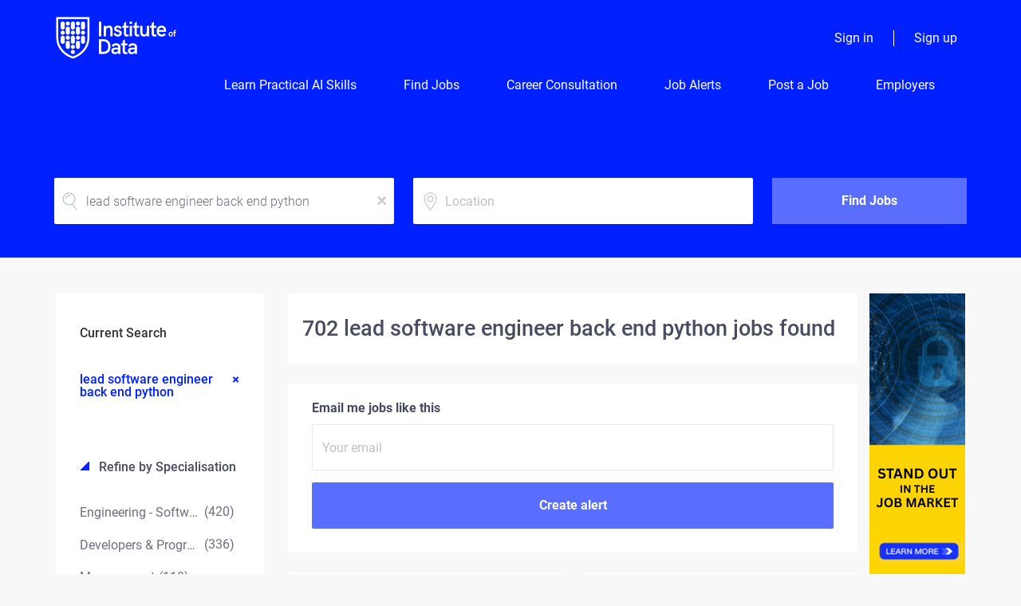

--- FILE ---
content_type: text/html;charset=utf-8
request_url: https://jobs.institutedata.com/jobs/lead-software-engineer-back-end-python-jobs/
body_size: 20462
content:
<!DOCTYPE html>
<html lang="en">
<head>
    <meta charset="utf-8">
    <meta http-equiv="X-UA-Compatible" content="IE=edge">
    <meta name="viewport" content="width=device-width, initial-scale=1">
    <!-- The above 3 meta tags *must* come first in the head; any other head content must come *after* these tags -->

    <meta name="keywords" content="702 lead software engineer back end python jobs available on Institute of Data. Apply or sign up for job alerts to get new jobs by email.">
    <meta name="description" content="702 lead software engineer back end python jobs available on Institute of Data. Apply or sign up for job alerts to get new jobs by email.">
    <meta name="viewport" content="width=device-width, height=device-height,
                                   initial-scale=1.0, maximum-scale=1.0,
                                   target-densityDpi=device-dpi">
    <link rel="alternate" type="application/rss+xml" title="Jobs" href="https://jobs.institutedata.com/rss/">

    <title>Lead software engineer back end python jobs | Institute of Data</title>

    <link href="https://cdn.smartjobboard.com/2025.09/templates/ShineDND/assets/styles.css" rel="stylesheet">
    <link href="https://jobs.institutedata.com/templates/ShineDND/assets/style/styles.css?v=1768604068.0346" rel="stylesheet" id="styles">

    <link rel="icon" href="https://jobs.institutedata.com/templates/ShineDND/assets/images/iod_favi_2@4x.png" type="image/x-icon" />
<link href="https://cdn.smartjobboard.com/fonts/roboto/style.css" rel="stylesheet" type="text/css" media="print" onload="this.media='all'; this.onload=null;">
<meta name="robots" content="noindex">
<meta property="og:type" content="website" />
<meta property="og:site_name" content="Institute of Data" />
<meta property="og:url" content="https://jobs.institutedata.com/jobs/lead-software-engineer-back-end-python-jobs/" />
<meta property="og:title" content="Lead software engineer back end python jobs | Institute of Data" />
<meta property="og:description" content="702 lead software engineer back end python jobs available on Institute of Data. Apply or sign up for job alerts to get new jobs by email." />
<meta property="og:image" content="https://jobs.institutedata.com/templates/ShineDND/assets/images/iod_social_card%404x.png" />
<meta name="twitter:image" content="https://jobs.institutedata.com/templates/ShineDND/assets/images/iod_social_card%404x.png">
<meta property="og:image" content="https://jobs.institutedata.com/templates/ShineDND/assets/images/iod_h_tp_white_c%404x.png" />
<script type="application/ld+json">{"@context":"https:\/\/schema.org","@type":"WebSite","url":"https:\/\/jobs.institutedata.com","image":"https:\/\/jobs.institutedata.com\/templates\/ShineDND\/assets\/images\/iod_h_tp_white_c%404x.png","description":"Accelerate and develop your career through our network of education and industry partners. We connect you to the growing big data industry and education programs.","keywords":"Data, Big Data, IT, Jobs, Cyber Security, Australia, Singapore, New Zealand, United States, Education Programs, Training","name":"Institute of Data","potentialAction":{"@type":"SearchAction","target":"https:\/\/jobs.institutedata.com\/jobs\/?q={q}","query-input":"required name=q"}}</script>
            <!-- Global Site Tag (gtag.js) - Google Analytics -->
        <script async src="https://www.googletagmanager.com/gtag/js?id=UA-133680043-1"></script>
        <script>
            window.dataLayer = window.dataLayer || [];
            function gtag(){ dataLayer.push(arguments); }
            gtag('js', new Date());
                            gtag('config', 'UA-133680043-1', { 'anonymize_ip': true });
                                        gtag('config', 'UA-110320771-1', {
                    'anonymize_ip': true,
                    'dimension1': 'blackcatdata.mysmartjobboard.com',
                    'dimension2': 'ShineDND'
                });
                    </script>
                <!-- Google Tag Manager -->
        <script>(function(w,d,s,l,i){w[l]=w[l]||[];w[l].push({'gtm.start':
            new Date().getTime(),event:'gtm.js'});var f=d.getElementsByTagName(s)[0],
                    j=d.createElement(s),dl=l!='dataLayer'?'&l='+l:'';j.async=true;j.src=
                    'https://www.googletagmanager.com/gtm.js?id='+i+dl;f.parentNode.insertBefore(j,f);
                    })(window,document,'script','dataLayer','GTM-5SF5QTS');</script>
        <!-- End Google Tag Manager -->
        <!-- Google Tag Manager (noscript) -->
        <noscript><iframe src="https://www.googletagmanager.com/ns.html?id=GTM-5SF5QTS"
                          height="0" width="0" style="display:none;visibility:hidden"></iframe></noscript>
        <!-- End Google Tag Manager (noscript) -->
        <script>
    </script>

<script>
window.dataLayer = window.dataLayer || [];
window.dataLayer.push({
    "search_keyword": "lead software engineer back end python",
    "logged_in": "no",
    "site_name": "jobs.institutedata.com",
    "page_type": "search",
    "page_name": "Lead software engineer back end python jobs"
});</script>    <style type="text/css">/* Banner sections */
.banner.banner--top, .banner.banner--bottom {
  margin-top: 0 !important;
  margin-bottom: 0 !important;
  background: #0020ff !important;
}

.navbar-default.with-banner {
 background-color: #0020ff; 
  margin-top: -7px;
}
/* End Banner Sections */

.footer {
    background-color: #f1f2f2;
}

/* removes whitespace from top and bottom of job alerts section. */


body:not(.body__inner) .main-sections.main-sections__alert { padding: 0px 0px 0px 0px; margin-top: -15px; margin-bottom: -20px }
.main-sections__featured-companies { margin-bottom: -80px; }

@media only screen and (max-width: 770px) {

body .quick-search__frontpage .quick-search__wrapper { margin-top: -240px; margin-bottom: 60px; }
.featured-companies .bx-wrapper { margin-bottom: 40px !important; }
.featured-companies { margin-top: 10px !important;}

}



/* Connect to industry leading data and IT professionals */
.site_inner .wrap {
    max-width: 1100px;
    margin: 0 auto;
    padding: 60px 0px 30px;
}

.site_inner .wrap .row h1 {
    margin: 0 0 20px;
    color: #000;
}

.site_inner .wrap .row p {
    margin: 0 0 20px;
}

.site_inner .wrap .row .col-md-8 .inner_wrap {
    text-align: left;
    /*max-width: 480px;*/
    margin: 0 auto;
}

.site_inner .wrap .row .col-md-8 .inner_wrap ul {
    display: inline-block;
}

.site_inner .wrap .row .col-md-8 .inner_wrap ul li {
    text-align: left;
    font-size: 18px;
    color: #000;
  	position: relative;
}

.site_inner .wrap .row .col-md-8 p {
    color: #0020ff;
    font-size: 20px;
}

.site_inner .wrap .row .col-md-4 .inner_wrap .cta_bar_wrap {
    text-align: center;
}

.site_inner {
    background-color: #fff;
}

.site_inner .wrap .row .col-md-4 .inner_wrap .cta_bar {
    padding: 20px;
    background-color: #eee;
    position: relative;
    max-width: 250px;
    margin: 0 auto;
}

.site_inner .wrap .row .col-md-4 .inner_wrap .cta_bar_wrap p {
    font-size: 20px;
    color: #000;
}

.site_inner .wrap .row .col-md-4 .inner_wrap .btn_wrap a {
    display: block;
    padding: 12px 10px;
    color: #fff;
    font-size: 20px;
    background-color: #0020ff;
}

.site_inner .wrap .row .col-md-4 .inner_wrap .btn_wrap a:hover {
    text-decoration: none;
}

.site_inner .wrap .row .col-md-4 .inner_wrap .btn_wrap {
    display: block;
}

.site_inner .wrap .row .col-md-4 .inner_wrap .cta_bar:not(:last-child) {
    margin-bottom: 20px;
}

/*.message_wrap .site_inner {
    background-color: #eee;
    color: #000;
    font-size: 18px;
}*/
.message_wrap .message_content {
    background-color: #eee;
    margin-top: 30px;
}
.site_inner.leading_data .message_wrap .message_content p {
  color: #000;
  font-size: 28px;
  padding: 12px 25px;
  line-height: 1.3;
  text-align: center;
}

.message_wrap .site_inner .wrap {
    padding: 30px 20px;
}

.message_wrap .site_inner .wrap p {
    margin: 0;
    text-align: center;
}

.site_inner .wrap .row .col-md-8 .inner_wrap ul li::before {
    content: "\f00c";
    font-family: fontawesome;
    position: absolute;
    left: -40px;
    color: #0020ff;
}

.site_inner .wrap .row .col-md-8 .inner_wrap ul {
	list-style: none;
}

.corporate_wrap .wrap {
    padding-top: 20px;
    padding-bottom: 20px;
}
@media only screen and (max-width: 1199px) {
  .site_inner .wrap .row .col-md-8 .inner_wrap {
  	max-width: 525px;
  }  
}
@media only screen and (max-width: 767px) {
  .corporate_wrap {
    display: none;
  }
}

@media only screen and (max-width: 580px) {
  .leading_data .wrap .row h1 {
	font-size: 30px;
  }
  .leading_data  .wrap .row .col-md-8 p {
    font-size: 18px;
  }
  .leading_data .wrap .row .col-md-8 .inner_wrap ul li {
    font-size: 16px;
  }
  .leading_data .list_wrap {
    margin-bottom: 30px;
  }
}
@media only screen and (min-width: 1199px) {
  .site_inner .wrap .row h1 {
    font-size: 40px;
  }
}
@media only screen and (min-width: 768px){
  .message_wrap .site_inner .wrap {
    padding: 30px 45px;
  }
  .message_wrap .site_inner .wrap p {
  	font-size: 28px;
  }
}
@media only screen and (min-width: 581px) and (max-width: 767px) {
  .message_wrap .site_inner .wrap p {
  	font-size: 22px;
  }
}


/*buttons align - home page*/
.post-job-today {
  padding-right: 15px;
    padding-left: 15px;
      max-width: 1170px;
  }

@media (min-width: 992px){
.post-job-today {
    width: 970px;
  }
}
@media (min-width: 1200px){
.post-job-today {
  width: 1170px;
  }
}


.post-job-today__left {
    width: 35.9%;
    margin-right: 24%;
    background: url("https://jobs.institutedata.com/templates/ShineDND/assets/images/icon-post-job-today.svg") no-repeat right center;
    padding-left: 0px;
}

.post-job-today__left > p {
    margin: 0 105px 10px 0px;
}

.post-job-today__right {
    width: 39%;
  margin:0px;
}
.post-job-today__btn {
  width:240px;
    margin-left: 35px;
}

@media (max-width: 767px){
.post-job-today__left {
    width: 100%;
  }
.post-job-today__right {
    width: 100%;
  }
.post-job-today__btn {
  width:100%;
      margin: 15px auto 0;
  }
}</style>
    <!-- Facebook Pixel Code -->
<script>
  !function(f,b,e,v,n,t,s)
  {if(f.fbq)return;n=f.fbq=function(){n.callMethod?
  n.callMethod.apply(n,arguments):n.queue.push(arguments)};
  if(!f._fbq)f._fbq=n;n.push=n;n.loaded=!0;n.version='2.0';
  n.queue=[];t=b.createElement(e);t.async=!0;
  t.src=v;s=b.getElementsByTagName(e)[0];
  s.parentNode.insertBefore(t,s)}(window, document,'script',
  'https://connect.facebook.net/en_US/fbevents.js');
  fbq('init', '1509274069192970');
  fbq('track', 'PageView');
</script>
<noscript><img height="1" width="1" style="display:none"
  src="https://www.facebook.com/tr?id=1509274069192970&ev=PageView&noscript=1"
/></noscript>
<!-- End Facebook Pixel Code -->

<!-- Global site tag (gtag.js) - AdWords: 854090990 -->
<script async src="https://www.googletagmanager.com/gtag/js?id=AW-854090990"></script>
<script>
  window.dataLayer = window.dataLayer || [];
  function gtag(){dataLayer.push(arguments);}
  gtag('js', new Date());

  gtag('config', 'AW-854090990');
</script>

<script>
	if (((window.location.pathname.indexOf('~add-listing') != -1 && window.location.search.indexOf('~listing_type_id=Resume') != -1) || (window.location.pathname.indexOf('~products') != -1 && window.location.search.indexOf('~permission=post_resume') != -1)) && document.referrer.indexOf('~registration')) {
		 window.location.replace(window.location.protocol +'//'+ window.location.hostname +'/jobs/');
    }
	document.addEventListener("DOMContentLoaded", function() {
		 var pathName = window.location.pathname;
		 var allowedURLs = [
			  '~jobs',
			  '~resumes',
			  '~job',
			  '~resume',
			  '~home',
			  '~cities',
			  '~categories',
		 ];
		 var uri = pathName.split(window.location.hostname).pop().replace('/', '').split('/').shift();
		 if (document.referrer.indexOf('admin') == -1 && $.inArray(uri, allowedURLs) != -1) {
			  $.get(window.location.protocol +'//'+ window.location.hostname +'/login/', function (data) {
				   if ($(data).is('#login-form')) {
						$('<div id="login-modal" class="modal fade" tabindex="-1" role="dialog"><div class="modal-dialog" role="document"><div class="modal-content"><div class="modal-body"></div></div></div></div>')
						.prependTo('body')
						.find('.modal-body').html(data);
						$('#login-form').find('.title__primary').html('Welcome! <br /> Sign in to access the Black Cat Data & IT job board');
						$('#login-modal').modal({
							 keyboard: false,
							 backdrop: 'static'
						});
				   }
			  });
		 }
	});
</script>
<script type="text/javascript">
_linkedin_partner_id = "447220";
window._linkedin_data_partner_ids = window._linkedin_data_partner_ids || [];
window._linkedin_data_partner_ids.push(_linkedin_partner_id);
</script><script type="text/javascript">
(function(){var s = document.getElementsByTagName("script")[0];
var b = document.createElement("script");
b.type = "text/javascript";b.async = true;
b.src = "https://snap.licdn.com/li.lms-analytics/insight.min.js";
s.parentNode.insertBefore(b, s);})();
</script>
<noscript>
<img height="1" width="1" style="display:none;" alt="" src="https://dc.ads.linkedin.com/collect/?pid=447220&fmt=gif" />
<!-- Global site tag (gtag.js) - Google Analytics -->
<script async src="https://www.googletagmanager.com/gtag/js?id=UA-133680043-1"></script>
<script>
  window.dataLayer = window.dataLayer || [];
  function gtag(){dataLayer.push(arguments);}
  gtag('js', new Date());

  gtag('config', 'UA-133680043-1');
</script>
</noscript>

<!-- Connect to industry leading data and IT professionals -->

<script src="https://code.jquery.com/jquery-3.5.1.min.js" integrity="sha256-9/aliU8dGd2tb6OSsuzixeV4y/faTqgFtohetphbbj0=" crossorigin="anonymous"></script>
<link rel="stylesheet" href="https://stackpath.bootstrapcdn.com/font-awesome/4.7.0/css/font-awesome.min.css" integrity="sha384-wvfXpqpZZVQGK6TAh5PVlGOfQNHSoD2xbE+QkPxCAFlNEevoEH3Sl0sibVcOQVnN" crossorigin="anonymous">

<script>
  
  jQuery(document).ready(function($) {
	if ( $("div").hasClass("site_inner") ) {
        $('.static-pages').remove();
		$('.banner--bottom').remove();
		
    }
  });
  
</script>

<script type="text/javascript">
    (function(e,t,o,n,p,r,i){e.visitorGlobalObjectAlias=n;e[e.visitorGlobalObjectAlias]=e[e.visitorGlobalObjectAlias]||function(){(e[e.visitorGlobalObjectAlias].q=e[e.visitorGlobalObjectAlias].q||[]).push(arguments)};e[e.visitorGlobalObjectAlias].l=(new Date).getTime();r=t.createElement("script");r.src=o;r.async=true;i=t.getElementsByTagName("script")[0];i.parentNode.insertBefore(r,i)})(window,document,"https://diffuser-cdn.app-us1.com/diffuser/diffuser.js","vgo");
    vgo('setAccount', '251948419');
    vgo('setTrackByDefault', true);

    vgo('process');
</script>

<script>
(function(g,e,o,t,a,r,ge,tl,y){
t=g.getElementsByTagName(e)[0];y=g.createElement(e);y.async=true;
y.src='https://g1980843351.co/ga?id=-N9lYOMBLT8CNoUSBpSv&refurl='+g.referrer+'&winurl='+encodeURIComponent(window.location);
t.parentNode.insertBefore(y,t);
})(document,'script');
</script>
</head>
<body class="body__inner">
    <nav class="navbar navbar-default ">
	<div class="container container-fluid">
		<div class="logo navbar-header">
			<a class="logo__text navbar-brand" href="https://jobs.institutedata.com">
				<img src="https://jobs.institutedata.com/templates/ShineDND/assets/images/iod_h_tp_white_c%404x.png" alt="Institute of Data" />
			</a>
		</div>
		<div class="burger-button__wrapper burger-button__wrapper__js visible-sm visible-xs"
			 data-target="#navbar-collapse" data-toggle="collapse">
			<div class="burger-button"></div>
		</div>
		<div class="collapse navbar-collapse" id="navbar-collapse">
			<div class="visible-sm visible-xs">
													<ul class="nav navbar-nav navbar-left">
            <li class="navbar__item ">
            <a class="navbar__link" href="https://info.institutedata.com/shortcourses/practicalai" target="_blank"><span>Learn Practical AI Skills</span></a>
                    </li>
            <li class="navbar__item ">
            <a class="navbar__link" href="/jobs/" ><span>Find Jobs</span></a>
                    </li>
            <li class="navbar__item ">
            <a class="navbar__link" href="https://jobs.institutedata.com/career-consultation/" ><span>Career Consultation</span></a>
                    </li>
            <li class="navbar__item ">
            <a class="navbar__link" href="/job-alerts/" ><span>Job Alerts</span></a>
                    </li>
            <li class="navbar__item ">
            <a class="navbar__link" href="/add-listing/?listing_type_id=Job" ><span>Post a Job</span></a>
                    </li>
            <li class="navbar__item ">
            <a class="navbar__link" href="https://jobs.institutedata.com/connect-to-industry-leading-data-and-it-professionals/" ><span>Employers</span></a>
                    </li>
    </ul>


				
			</div>
			<ul class="nav navbar-nav navbar-right">
									<li class="navbar__item ">
						<a class="navbar__link navbar__login" href="https://jobs.institutedata.com/login/">Sign in</a>
					</li>
					<li class="navbar__item">
                        <a class="navbar__link" href="https://jobs.institutedata.com/registration/">Sign up</a>
                    </li>
							</ul>
			<div class="visible-md visible-lg">
									<ul class="nav navbar-nav navbar-left">
            <li class="navbar__item ">
            <a class="navbar__link" href="https://info.institutedata.com/shortcourses/practicalai" target="_blank"><span>Learn Practical AI Skills</span></a>
                    </li>
            <li class="navbar__item ">
            <a class="navbar__link" href="/jobs/" ><span>Find Jobs</span></a>
                    </li>
            <li class="navbar__item ">
            <a class="navbar__link" href="https://jobs.institutedata.com/career-consultation/" ><span>Career Consultation</span></a>
                    </li>
            <li class="navbar__item ">
            <a class="navbar__link" href="/job-alerts/" ><span>Job Alerts</span></a>
                    </li>
            <li class="navbar__item ">
            <a class="navbar__link" href="/add-listing/?listing_type_id=Job" ><span>Post a Job</span></a>
                    </li>
            <li class="navbar__item ">
            <a class="navbar__link" href="https://jobs.institutedata.com/connect-to-industry-leading-data-and-it-professionals/" ><span>Employers</span></a>
                    </li>
    </ul>


				
			</div>
		</div>
	</div>
</nav>

<div id="apply-modal" class="modal fade" tabindex="-1">
	<div class="modal-dialog">
		<div class="modal-content">
			<div class="modal-header">
				<button type="button" class="close" data-dismiss="modal" aria-label="Close"></button>
				<h4 class="modal-title"></h4>
			</div>
			<div class="modal-body">
			</div>
		</div>
	</div>
</div>

                    
    <div class="page-row page-row-expanded">
        <div class="display-item with-banner">
            
    <div class="search-header hidden-lg-up"></div>
    <div class="quick-search__inner-pages hidden-lg-up">
            <div class="container container-fluid quick-search">
	<div class="quick-search__wrapper well">
		<form action="https://jobs.institutedata.com/jobs/" class="form-inline row" target="_top">
			<div class="form-group form-group__keywords form-group__input ">
				<input type="text" value="lead software engineer back end python" class="form-control form-control__centered" name="q" id="keywords" placeholder="Keywords" />
			</div>
							<div class="form-group form-group__input">
					<label for="Location" class="form-label sr-only">Location</label>
<input type="text" name="l" id="Location" class="form-control form-control__google-location" value="" placeholder="Location"/>
<input type="hidden" name="r" disabled />
				</div>
																																									<div class="form-group form-group__btn">
				<button type="submit" class="quick-search__find btn btn__orange btn__bold ">Find Jobs</button>
			</div>
		</form>
	</div>
</div>


    </div>
    <div class="container">
                <div class="details-body details-body__search row with-banner">
            <div class="search-results__top clearfix has-refine col-xs-12 col-sm-9">
                <div class="search-results__wrap">
                                                                <h1 class="search-results__title">
                            702 lead software engineer back end python jobs found
                        </h1>
                                    </div>
            </div>
                            <div class="col-sm-3 col-xs-12 refine-search">
                    <a class="toggle--refine-search visible-xs" role="button" data-toggle="collapse" href="#" aria-expanded="true">
                        Refine Search                    </a>
                    <div class="refine-search__wrapper">
                        	<div class="current-search">
		<div class="current-search__title">Current Search</div>
									<a class="badge" href="https://jobs.institutedata.com/jobs/" aria-label="Remove &quot;lead software engineer back end python&quot; from search">lead software engineer back end python</a>
					        	</div>




			<div class="refine-search__block">
			<a class="btn__refine-search" role="button" data-toggle="collapse" href="#refine-block-JobCategory" aria-expanded="true" aria-controls="refine-block-JobCategory">
								Refine by Specialisation			</a>
			<div class="collapse in clearfix" id="refine-block-JobCategory">
														<a class="refine-search__item" href="https://jobs.institutedata.com/jobs/?q=lead%20software%20engineer%20back%20end%20python&categories[]=Engineering%20-%20Software" rel="nofollow">
						<span class="refine-search__value">Engineering - Software</span>
						<span class="refine-search__count">&nbsp;(420)</span>
					</a>
														<a class="refine-search__item" href="https://jobs.institutedata.com/jobs/?q=lead%20software%20engineer%20back%20end%20python&categories[]=Developers%20%26%20Programmers" rel="nofollow">
						<span class="refine-search__value">Developers &amp; Programmers</span>
						<span class="refine-search__count">&nbsp;(336)</span>
					</a>
														<a class="refine-search__item" href="https://jobs.institutedata.com/jobs/?q=lead%20software%20engineer%20back%20end%20python&categories[]=Management" rel="nofollow">
						<span class="refine-search__value">Management</span>
						<span class="refine-search__count">&nbsp;(118)</span>
					</a>
														<a class="refine-search__item" href="https://jobs.institutedata.com/jobs/?q=lead%20software%20engineer%20back%20end%20python&categories[]=Architects" rel="nofollow">
						<span class="refine-search__value">Architects</span>
						<span class="refine-search__count">&nbsp;(85)</span>
					</a>
														<a class="refine-search__item" href="https://jobs.institutedata.com/jobs/?q=lead%20software%20engineer%20back%20end%20python&categories[]=Consultants" rel="nofollow">
						<span class="refine-search__value">Consultants</span>
						<span class="refine-search__count">&nbsp;(71)</span>
					</a>
														<a class="refine-search__item" href="https://jobs.institutedata.com/jobs/?q=lead%20software%20engineer%20back%20end%20python&categories[]=Product%20Management%20%26%20Development" rel="nofollow">
						<span class="refine-search__value">Product Management &amp; Development</span>
						<span class="refine-search__count">&nbsp;(62)</span>
					</a>
															<div class="less-more" style="display: none;">
										<a class="refine-search__item" href="https://jobs.institutedata.com/jobs/?q=lead%20software%20engineer%20back%20end%20python&categories[]=Security" rel="nofollow">
						<span class="refine-search__value">Security</span>
						<span class="refine-search__count">&nbsp;(5)</span>
					</a>
														<a class="refine-search__item" href="https://jobs.institutedata.com/jobs/?q=lead%20software%20engineer%20back%20end%20python&categories[]=Web%20%26%20Interaction%20Design" rel="nofollow">
						<span class="refine-search__value">Web &amp; Interaction Design</span>
						<span class="refine-search__count">&nbsp;(3)</span>
					</a>
														<a class="refine-search__item" href="https://jobs.institutedata.com/jobs/?q=lead%20software%20engineer%20back%20end%20python&categories[]=Business%20%26%20Systems%20Analyst" rel="nofollow">
						<span class="refine-search__value">Business &amp; Systems Analyst</span>
						<span class="refine-search__count">&nbsp;(2)</span>
					</a>
														<a class="refine-search__item" href="https://jobs.institutedata.com/jobs/?q=lead%20software%20engineer%20back%20end%20python&categories[]=Engineering%20-%20Networks" rel="nofollow">
						<span class="refine-search__value">Engineering - Networks</span>
						<span class="refine-search__count">&nbsp;(1)</span>
					</a>
														<a class="refine-search__item" href="https://jobs.institutedata.com/jobs/?q=lead%20software%20engineer%20back%20end%20python&categories[]=Other" rel="nofollow">
						<span class="refine-search__value">Other</span>
						<span class="refine-search__count">&nbsp;(1)</span>
					</a>
														<a class="refine-search__item" href="https://jobs.institutedata.com/jobs/?q=lead%20software%20engineer%20back%20end%20python&categories[]=Programme%20%26%20Project%20Management" rel="nofollow">
						<span class="refine-search__value">Programme &amp; Project Management</span>
						<span class="refine-search__count">&nbsp;(1)</span>
					</a>
													</div><a href="#" class="less-more__btn link">More</a>
							</div>
		</div>
			<div class="refine-search__block">
			<a class="btn__refine-search" role="button" data-toggle="collapse" href="#refine-block-EmploymentType" aria-expanded="true" aria-controls="refine-block-EmploymentType">
								Refine by Job Type			</a>
			<div class="collapse in clearfix" id="refine-block-EmploymentType">
														<a class="refine-search__item" href="https://jobs.institutedata.com/jobs/?q=lead%20software%20engineer%20back%20end%20python&job_type[]=Full%20time" rel="nofollow">
						<span class="refine-search__value">Full time</span>
						<span class="refine-search__count">&nbsp;(143)</span>
					</a>
														<a class="refine-search__item" href="https://jobs.institutedata.com/jobs/?q=lead%20software%20engineer%20back%20end%20python&job_type[]=Internship" rel="nofollow">
						<span class="refine-search__value">Internship</span>
						<span class="refine-search__count">&nbsp;(13)</span>
					</a>
														<a class="refine-search__item" href="https://jobs.institutedata.com/jobs/?q=lead%20software%20engineer%20back%20end%20python&job_type[]=Part%20time" rel="nofollow">
						<span class="refine-search__value">Part time</span>
						<span class="refine-search__count">&nbsp;(2)</span>
					</a>
											</div>
		</div>
			<div class="refine-search__block">
			<a class="btn__refine-search" role="button" data-toggle="collapse" href="#refine-block-State" aria-expanded="true" aria-controls="refine-block-State">
								Refine by State			</a>
			<div class="collapse in clearfix" id="refine-block-State">
														<a class="refine-search__item" href="https://jobs.institutedata.com/jobs/?q=lead%20software%20engineer%20back%20end%20python&state=New%20York" rel="nofollow">
						<span class="refine-search__value">New York</span>
						<span class="refine-search__count">&nbsp;(52)</span>
					</a>
														<a class="refine-search__item" href="https://jobs.institutedata.com/jobs/?q=lead%20software%20engineer%20back%20end%20python&state=Massachusetts" rel="nofollow">
						<span class="refine-search__value">Massachusetts</span>
						<span class="refine-search__count">&nbsp;(34)</span>
					</a>
														<a class="refine-search__item" href="https://jobs.institutedata.com/jobs/?q=lead%20software%20engineer%20back%20end%20python&state=Illinois" rel="nofollow">
						<span class="refine-search__value">Illinois</span>
						<span class="refine-search__count">&nbsp;(32)</span>
					</a>
														<a class="refine-search__item" href="https://jobs.institutedata.com/jobs/?q=lead%20software%20engineer%20back%20end%20python&state=Minnesota" rel="nofollow">
						<span class="refine-search__value">Minnesota</span>
						<span class="refine-search__count">&nbsp;(31)</span>
					</a>
														<a class="refine-search__item" href="https://jobs.institutedata.com/jobs/?q=lead%20software%20engineer%20back%20end%20python&state=Colorado" rel="nofollow">
						<span class="refine-search__value">Colorado</span>
						<span class="refine-search__count">&nbsp;(24)</span>
					</a>
														<a class="refine-search__item" href="https://jobs.institutedata.com/jobs/?q=lead%20software%20engineer%20back%20end%20python&state=Connecticut" rel="nofollow">
						<span class="refine-search__value">Connecticut</span>
						<span class="refine-search__count">&nbsp;(24)</span>
					</a>
															<div class="less-more" style="display: none;">
										<a class="refine-search__item" href="https://jobs.institutedata.com/jobs/?q=lead%20software%20engineer%20back%20end%20python&state=Ohio" rel="nofollow">
						<span class="refine-search__value">Ohio</span>
						<span class="refine-search__count">&nbsp;(24)</span>
					</a>
														<a class="refine-search__item" href="https://jobs.institutedata.com/jobs/?q=lead%20software%20engineer%20back%20end%20python&state=Kentucky" rel="nofollow">
						<span class="refine-search__value">Kentucky</span>
						<span class="refine-search__count">&nbsp;(23)</span>
					</a>
														<a class="refine-search__item" href="https://jobs.institutedata.com/jobs/?q=lead%20software%20engineer%20back%20end%20python&state=Pennsylvania" rel="nofollow">
						<span class="refine-search__value">Pennsylvania</span>
						<span class="refine-search__count">&nbsp;(23)</span>
					</a>
														<a class="refine-search__item" href="https://jobs.institutedata.com/jobs/?q=lead%20software%20engineer%20back%20end%20python&state=Tennessee" rel="nofollow">
						<span class="refine-search__value">Tennessee</span>
						<span class="refine-search__count">&nbsp;(23)</span>
					</a>
														<a class="refine-search__item" href="https://jobs.institutedata.com/jobs/?q=lead%20software%20engineer%20back%20end%20python&state=Michigan" rel="nofollow">
						<span class="refine-search__value">Michigan</span>
						<span class="refine-search__count">&nbsp;(21)</span>
					</a>
														<a class="refine-search__item" href="https://jobs.institutedata.com/jobs/?q=lead%20software%20engineer%20back%20end%20python&state=Nebraska" rel="nofollow">
						<span class="refine-search__value">Nebraska</span>
						<span class="refine-search__count">&nbsp;(21)</span>
					</a>
														<a class="refine-search__item" href="https://jobs.institutedata.com/jobs/?q=lead%20software%20engineer%20back%20end%20python&state=New%20Mexico" rel="nofollow">
						<span class="refine-search__value">New Mexico</span>
						<span class="refine-search__count">&nbsp;(20)</span>
					</a>
														<a class="refine-search__item" href="https://jobs.institutedata.com/jobs/?q=lead%20software%20engineer%20back%20end%20python&state=South%20Carolina" rel="nofollow">
						<span class="refine-search__value">South Carolina</span>
						<span class="refine-search__count">&nbsp;(20)</span>
					</a>
														<a class="refine-search__item" href="https://jobs.institutedata.com/jobs/?q=lead%20software%20engineer%20back%20end%20python&state=Indiana" rel="nofollow">
						<span class="refine-search__value">Indiana</span>
						<span class="refine-search__count">&nbsp;(19)</span>
					</a>
														<a class="refine-search__item" href="https://jobs.institutedata.com/jobs/?q=lead%20software%20engineer%20back%20end%20python&state=Kansas" rel="nofollow">
						<span class="refine-search__value">Kansas</span>
						<span class="refine-search__count">&nbsp;(19)</span>
					</a>
														<a class="refine-search__item" href="https://jobs.institutedata.com/jobs/?q=lead%20software%20engineer%20back%20end%20python&state=Missouri" rel="nofollow">
						<span class="refine-search__value">Missouri</span>
						<span class="refine-search__count">&nbsp;(19)</span>
					</a>
														<a class="refine-search__item" href="https://jobs.institutedata.com/jobs/?q=lead%20software%20engineer%20back%20end%20python&state=Oklahoma" rel="nofollow">
						<span class="refine-search__value">Oklahoma</span>
						<span class="refine-search__count">&nbsp;(19)</span>
					</a>
														<a class="refine-search__item" href="https://jobs.institutedata.com/jobs/?q=lead%20software%20engineer%20back%20end%20python&state=California" rel="nofollow">
						<span class="refine-search__value">California</span>
						<span class="refine-search__count">&nbsp;(18)</span>
					</a>
														<a class="refine-search__item" href="https://jobs.institutedata.com/jobs/?q=lead%20software%20engineer%20back%20end%20python&state=Hawaii" rel="nofollow">
						<span class="refine-search__value">Hawaii</span>
						<span class="refine-search__count">&nbsp;(18)</span>
					</a>
													</div><a href="#" class="less-more__btn link">More</a>
							</div>
		</div>
			<div class="refine-search__block">
			<a class="btn__refine-search" role="button" data-toggle="collapse" href="#refine-block-Country" aria-expanded="true" aria-controls="refine-block-Country">
								Refine by Country			</a>
			<div class="collapse in clearfix" id="refine-block-Country">
														<a class="refine-search__item" href="https://jobs.institutedata.com/jobs/?q=lead%20software%20engineer%20back%20end%20python&country=United%20States" rel="nofollow">
						<span class="refine-search__value">United States</span>
						<span class="refine-search__count">&nbsp;(694)</span>
					</a>
														<a class="refine-search__item" href="https://jobs.institutedata.com/jobs/?q=lead%20software%20engineer%20back%20end%20python&country=Canada" rel="nofollow">
						<span class="refine-search__value">Canada</span>
						<span class="refine-search__count">&nbsp;(4)</span>
					</a>
														<a class="refine-search__item" href="https://jobs.institutedata.com/jobs/?q=lead%20software%20engineer%20back%20end%20python&country=United%20Kingdom" rel="nofollow">
						<span class="refine-search__value">United Kingdom</span>
						<span class="refine-search__count">&nbsp;(2)</span>
					</a>
														<a class="refine-search__item" href="https://jobs.institutedata.com/jobs/?q=lead%20software%20engineer%20back%20end%20python&country=Australia" rel="nofollow">
						<span class="refine-search__value">Australia</span>
						<span class="refine-search__count">&nbsp;(1)</span>
					</a>
														<a class="refine-search__item" href="https://jobs.institutedata.com/jobs/?q=lead%20software%20engineer%20back%20end%20python&country=United%20states" rel="nofollow">
						<span class="refine-search__value">United states</span>
						<span class="refine-search__count">&nbsp;(1)</span>
					</a>
											</div>
		</div>
			<div class="refine-search__block">
			<a class="btn__refine-search" role="button" data-toggle="collapse" href="#refine-block-City" aria-expanded="true" aria-controls="refine-block-City">
								Refine by City			</a>
			<div class="collapse in clearfix" id="refine-block-City">
														<a class="refine-search__item" href="https://jobs.institutedata.com/jobs/?q=lead%20software%20engineer%20back%20end%20python&city=New%20York" rel="nofollow">
						<span class="refine-search__value">New York</span>
						<span class="refine-search__count">&nbsp;(31)</span>
					</a>
														<a class="refine-search__item" href="https://jobs.institutedata.com/jobs/?q=lead%20software%20engineer%20back%20end%20python&city=Boston" rel="nofollow">
						<span class="refine-search__value">Boston</span>
						<span class="refine-search__count">&nbsp;(24)</span>
					</a>
														<a class="refine-search__item" href="https://jobs.institutedata.com/jobs/?q=lead%20software%20engineer%20back%20end%20python&city=Denver" rel="nofollow">
						<span class="refine-search__value">Denver</span>
						<span class="refine-search__count">&nbsp;(24)</span>
					</a>
														<a class="refine-search__item" href="https://jobs.institutedata.com/jobs/?q=lead%20software%20engineer%20back%20end%20python&city=Saint%20Paul" rel="nofollow">
						<span class="refine-search__value">Saint Paul</span>
						<span class="refine-search__count">&nbsp;(24)</span>
					</a>
														<a class="refine-search__item" href="https://jobs.institutedata.com/jobs/?q=lead%20software%20engineer%20back%20end%20python&city=Columbus" rel="nofollow">
						<span class="refine-search__value">Columbus</span>
						<span class="refine-search__count">&nbsp;(23)</span>
					</a>
														<a class="refine-search__item" href="https://jobs.institutedata.com/jobs/?q=lead%20software%20engineer%20back%20end%20python&city=Nashville" rel="nofollow">
						<span class="refine-search__value">Nashville</span>
						<span class="refine-search__count">&nbsp;(23)</span>
					</a>
															<div class="less-more" style="display: none;">
										<a class="refine-search__item" href="https://jobs.institutedata.com/jobs/?q=lead%20software%20engineer%20back%20end%20python&city=Columbia" rel="nofollow">
						<span class="refine-search__value">Columbia</span>
						<span class="refine-search__count">&nbsp;(21)</span>
					</a>
														<a class="refine-search__item" href="https://jobs.institutedata.com/jobs/?q=lead%20software%20engineer%20back%20end%20python&city=Frankfort" rel="nofollow">
						<span class="refine-search__value">Frankfort</span>
						<span class="refine-search__count">&nbsp;(21)</span>
					</a>
														<a class="refine-search__item" href="https://jobs.institutedata.com/jobs/?q=lead%20software%20engineer%20back%20end%20python&city=Hartford" rel="nofollow">
						<span class="refine-search__value">Hartford</span>
						<span class="refine-search__count">&nbsp;(20)</span>
					</a>
														<a class="refine-search__item" href="https://jobs.institutedata.com/jobs/?q=lead%20software%20engineer%20back%20end%20python&city=Harrisburg" rel="nofollow">
						<span class="refine-search__value">Harrisburg</span>
						<span class="refine-search__count">&nbsp;(19)</span>
					</a>
														<a class="refine-search__item" href="https://jobs.institutedata.com/jobs/?q=lead%20software%20engineer%20back%20end%20python&city=Indianapolis" rel="nofollow">
						<span class="refine-search__value">Indianapolis</span>
						<span class="refine-search__count">&nbsp;(19)</span>
					</a>
														<a class="refine-search__item" href="https://jobs.institutedata.com/jobs/?q=lead%20software%20engineer%20back%20end%20python&city=Santa%20Fe" rel="nofollow">
						<span class="refine-search__value">Santa Fe</span>
						<span class="refine-search__count">&nbsp;(19)</span>
					</a>
														<a class="refine-search__item" href="https://jobs.institutedata.com/jobs/?q=lead%20software%20engineer%20back%20end%20python&city=Concord" rel="nofollow">
						<span class="refine-search__value">Concord</span>
						<span class="refine-search__count">&nbsp;(18)</span>
					</a>
														<a class="refine-search__item" href="https://jobs.institutedata.com/jobs/?q=lead%20software%20engineer%20back%20end%20python&city=Honolulu" rel="nofollow">
						<span class="refine-search__value">Honolulu</span>
						<span class="refine-search__count">&nbsp;(18)</span>
					</a>
														<a class="refine-search__item" href="https://jobs.institutedata.com/jobs/?q=lead%20software%20engineer%20back%20end%20python&city=Lincoln" rel="nofollow">
						<span class="refine-search__value">Lincoln</span>
						<span class="refine-search__count">&nbsp;(18)</span>
					</a>
														<a class="refine-search__item" href="https://jobs.institutedata.com/jobs/?q=lead%20software%20engineer%20back%20end%20python&city=Madison" rel="nofollow">
						<span class="refine-search__value">Madison</span>
						<span class="refine-search__count">&nbsp;(18)</span>
					</a>
														<a class="refine-search__item" href="https://jobs.institutedata.com/jobs/?q=lead%20software%20engineer%20back%20end%20python&city=Montpelier" rel="nofollow">
						<span class="refine-search__value">Montpelier</span>
						<span class="refine-search__count">&nbsp;(18)</span>
					</a>
														<a class="refine-search__item" href="https://jobs.institutedata.com/jobs/?q=lead%20software%20engineer%20back%20end%20python&city=Providence" rel="nofollow">
						<span class="refine-search__value">Providence</span>
						<span class="refine-search__count">&nbsp;(18)</span>
					</a>
														<a class="refine-search__item" href="https://jobs.institutedata.com/jobs/?q=lead%20software%20engineer%20back%20end%20python&city=Albany" rel="nofollow">
						<span class="refine-search__value">Albany</span>
						<span class="refine-search__count">&nbsp;(17)</span>
					</a>
														<a class="refine-search__item" href="https://jobs.institutedata.com/jobs/?q=lead%20software%20engineer%20back%20end%20python&city=Cheyenne" rel="nofollow">
						<span class="refine-search__value">Cheyenne</span>
						<span class="refine-search__count">&nbsp;(17)</span>
					</a>
													</div><a href="#" class="less-more__btn link">More</a>
							</div>
		</div>
	                    </div>
                </div>
                        <div class="search-results has-refine col-xs-12 col-sm-9 ">
                <div class="section" data-type="job_alert_form" data-name="Job Alert Form"  >
    <form action="https://jobs.institutedata.com/job-alerts/create/?q=lead%20software%20engineer%20back%20end%20python" method="get" class="well alert__form alert__form-search form-inline with-captcha">
        <input type="hidden" name="action" value="save" />
        <input type="hidden" name="email_frequency" value="daily">
        <div class="alert__messages hidden"></div>
        <label for="alert-email">Email me jobs like this</label>
        <div class="form-group alert__form__input" data-field="email">
            <input id="alert-email" type="email" class="form-control" name="email" value="" placeholder="Your email">
        </div>
        <div class="form-group alert__form__input">
            <input type="submit" name="save" value="Create alert" class="btn__submit-modal btn btn__blue btn__bold">
        </div>
    </form>
    </div>
                <div class="widgets__container editable-only     " data-name="job_search_list">
            <div class="section" data-type="listing_search_list" data-name="Select fields for job search results" >
            			<article class="media well listing-item listing-item__jobs ">
    <div class="media-body">
        <div class="media-left listing-item__logo">
            <a href="https://jobs.institutedata.com/job/4630461/senior-software-engineer-security/">
                                    <span class="image__fallback" title="Samsara">
                        Sa
                    </span>
                            </a>
        </div>

                    <div class="media-right listing-item__type">
                                                                                <span class="listing-item__employment-type">Full time</span>
                                                </div>
            <div style="clear: both">&nbsp;</div>
        
                    <div class="media-heading listing-item__title">
                <a href="https://jobs.institutedata.com/job/4630461/senior-software-engineer-security/" class="link">Senior software engineer - security</a>
            </div>
                <div class="listing-item__info clearfix">
                            <span class="listing-item__info--item listing-item__info--item-company">
                    Samsara
                </span>
                                        <span class="listing-item__info--item listing-item__info--item-location">
                    London, UK
                </span>
                    </div>
        <div class="listing-item__desc">
                             Who We Are    Samsara (NYSE: IOT) is the pioneer of the Connected Operations™ Cloud, which is a platform that enables organizations that depend on physical operations to harness Internet of Things (IoT) data to develop actionable insights and improve their operations. At Samsara, we are helping improve the safety, efficiency and sustainability of the physical operations that power our global economy. Representing more than 40% of global GDP, these industries are the infrastructure of our planet, including agriculture, construction, field services, transportation, and manufacturing — and we are excited to help digitally transform their operations at scale.  Working at Samsara means you’ll help define the future of physical operations and be on a team that’s shaping an exciting array of product solutions, including Video-Based Safety, Vehicle Telematics, Apps and Driver Workflows, and Equipment Monitoring. As part of a recently public company, you’ll have the autonomy and support to...
                <br /><br />
                    </div>
    </div>
        <div class="listing-item__footer">
        <div class="media-left text-right media-left__date">
            <div class="listing-item__date">
                                    Jan 18, 2026
                            </div>
        </div>
        <div class="media-right text-right listing-item__save">
                            <a class="save-job" data-toggle="modal" data-target="#apply-modal" data-id="4630461" title="Save" data-href="/saved-jobs/?id=4630461&action=save&reload=✓" rel="nofollow" href="#"></a>
                    </div>
    </div>
</article>

						<article class="media well listing-item listing-item__jobs ">
    <div class="media-body">
        <div class="media-left listing-item__logo">
            <a href="https://jobs.institutedata.com/job/4625139/lead-software-engineer/">
                                    <span class="image__fallback" title="Wellington Management">
                        WM
                    </span>
                            </a>
        </div>

        
                    <div class="media-heading listing-item__title">
                <a href="https://jobs.institutedata.com/job/4625139/lead-software-engineer/" class="link">Lead Software Engineer</a>
            </div>
                <div class="listing-item__info clearfix">
                            <span class="listing-item__info--item listing-item__info--item-company">
                    Wellington Management
                </span>
                                        <span class="listing-item__info--item listing-item__info--item-location">
                    Boston, MA, USA
                </span>
                    </div>
        <div class="listing-item__desc">
                                About Us     Wellington Management  offers comprehensive investment management capabilities that span nearly all segments of the global capital markets. Our investment solutions, tailored to the unique return and risk objectives of institutional clients in more than 60 countries, draw on a robust body of proprietary research and a collaborative culture that encourages independent thought and healthy debate. As a private partnership, we believe our ownership structure fosters a long-term view that aligns our perspectives with those of our clients.    About the Role    Tracing our roots to 1928, we are one of the world's largest independent investment management firms. With over US$1.3 trillion in assets under management, we serve as a trusted adviser to institutional clients and mutual fund sponsors in more than 50 countries.   Our innovative investment solutions are built on the strength of proprietary, independent research and span nearly all segments of the global capital...
                <br /><br />
                    </div>
    </div>
        <div class="listing-item__footer">
        <div class="media-left text-right media-left__date">
            <div class="listing-item__date">
                                    Jan 17, 2026
                            </div>
        </div>
        <div class="media-right text-right listing-item__save">
                            <a class="save-job" data-toggle="modal" data-target="#apply-modal" data-id="4625139" title="Save" data-href="/saved-jobs/?id=4625139&action=save&reload=✓" rel="nofollow" href="#"></a>
                    </div>
    </div>
</article>

						<article class="media well listing-item listing-item__jobs ">
    <div class="media-body">
        <div class="media-left listing-item__logo">
            <a href="https://jobs.institutedata.com/job/4623554/sr-brokerage-data-engineer/">
                                    <img class="media-object profile__img-company" src="https://jobs.institutedata.com/files/pictures/18ca326f89829678e17612fa0a290101.jpg" alt="TIAA">
                            </a>
        </div>

                    <div class="media-right listing-item__type">
                                                                                <span class="listing-item__employment-type">Full time</span>
                                                </div>
            <div style="clear: both">&nbsp;</div>
        
                    <div class="media-heading listing-item__title">
                <a href="https://jobs.institutedata.com/job/4623554/sr-brokerage-data-engineer/" class="link">Sr. Brokerage Data Engineer</a>
            </div>
                <div class="listing-item__info clearfix">
                            <span class="listing-item__info--item listing-item__info--item-company">
                    TIAA
                </span>
                                        <span class="listing-item__info--item listing-item__info--item-location">
                    New York, NY, USA
                </span>
                    </div>
        <div class="listing-item__desc">
                              We’re looking for an experienced Brokerage Data Engineer to take full ownership of our custodial data infrastructure, including the key integrations with middle office partners. This is a foundational role in our data platform — ensuring that data from all custodians flows reliably, scalably, and with full transparency into downstream systems.   Brokerage data is the authoritative source of truth for client holdings, transactions, and cash. It connects what clients see at their custodian with what we model, trade, and report internally. Any gap, delay, or inconsistency in this data directly impacts trading accuracy, client reporting, and regulatory compliance — making it one of the most critical parts of our platform.   We partner with external middle and back office venues – operational hubs that bridge internal portfolio models with external execution and settlement. A tightly integrated custodial data ecosystem ensures that what’s modeled, traded, and reported remains fully...
                <br /><br />
                    </div>
    </div>
        <div class="listing-item__footer">
        <div class="media-left text-right media-left__date">
            <div class="listing-item__date">
                                    Jan 17, 2026
                            </div>
        </div>
        <div class="media-right text-right listing-item__save">
                            <a class="save-job" data-toggle="modal" data-target="#apply-modal" data-id="4623554" title="Save" data-href="/saved-jobs/?id=4623554&action=save&reload=✓" rel="nofollow" href="#"></a>
                    </div>
    </div>
</article>

						<article class="media well listing-item listing-item__jobs ">
    <div class="media-body">
        <div class="media-left listing-item__logo">
            <a href="https://jobs.institutedata.com/job/4620471/data-engineer-ii-databricks-aws-python/">
                                    <span class="image__fallback" title="Travelers Insurance Company">
                        TI
                    </span>
                            </a>
        </div>

        
                    <div class="media-heading listing-item__title">
                <a href="https://jobs.institutedata.com/job/4620471/data-engineer-ii-databricks-aws-python/" class="link">Data Engineer II (Databricks, AWS, Python)</a>
            </div>
                <div class="listing-item__info clearfix">
                            <span class="listing-item__info--item listing-item__info--item-company">
                    Travelers Insurance Company
                </span>
                                        <span class="listing-item__info--item listing-item__info--item-location">
                    Hartford, CT, USA
                </span>
                    </div>
        <div class="listing-item__desc">
                                Who Are We?    Taking care of our customers, our communities and each other. That's the Travelers Promise. By honoring this commitment, we have maintained our reputation as one of the best property casualty insurers in the industry for over 170 years. Join us to discover a culture that is rooted in innovation and thrives on collaboration. Imagine loving what you do and where you do it.    Job Category    Technology    Compensation Overview    The annual base salary range provided for this position is a nationwide market range and represents a broad range of salaries for this role across the country. The actual salary for this position will be determined by a number of factors, including the scope, complexity and location of the role; the skills, education, training, credentials and experience of the candidate; and other conditions of employment. As part of our comprehensive compensation and benefits program, employees are also eligible for performance-based cash incentive...
                <br /><br />
                    </div>
    </div>
        <div class="listing-item__footer">
        <div class="media-left text-right media-left__date">
            <div class="listing-item__date">
                                    Jan 16, 2026
                            </div>
        </div>
        <div class="media-right text-right listing-item__save">
                            <a class="save-job" data-toggle="modal" data-target="#apply-modal" data-id="4620471" title="Save" data-href="/saved-jobs/?id=4620471&action=save&reload=✓" rel="nofollow" href="#"></a>
                    </div>
    </div>
</article>

						<article class="media well listing-item listing-item__jobs ">
    <div class="media-body">
        <div class="media-left listing-item__logo">
            <a href="https://jobs.institutedata.com/job/4618977/data-engineer-ii-databricks-aws-python/">
                                    <span class="image__fallback" title="Travelers Insurance Company">
                        TI
                    </span>
                            </a>
        </div>

        
                    <div class="media-heading listing-item__title">
                <a href="https://jobs.institutedata.com/job/4618977/data-engineer-ii-databricks-aws-python/" class="link">Data Engineer II (Databricks, AWS, Python)</a>
            </div>
                <div class="listing-item__info clearfix">
                            <span class="listing-item__info--item listing-item__info--item-company">
                    Travelers Insurance Company
                </span>
                                        <span class="listing-item__info--item listing-item__info--item-location">
                    Saint Paul, MN, USA
                </span>
                    </div>
        <div class="listing-item__desc">
                                Who Are We?    Taking care of our customers, our communities and each other. That's the Travelers Promise. By honoring this commitment, we have maintained our reputation as one of the best property casualty insurers in the industry for over 170 years. Join us to discover a culture that is rooted in innovation and thrives on collaboration. Imagine loving what you do and where you do it.    Job Category    Technology    Compensation Overview    The annual base salary range provided for this position is a nationwide market range and represents a broad range of salaries for this role across the country. The actual salary for this position will be determined by a number of factors, including the scope, complexity and location of the role; the skills, education, training, credentials and experience of the candidate; and other conditions of employment. As part of our comprehensive compensation and benefits program, employees are also eligible for performance-based cash incentive...
                <br /><br />
                    </div>
    </div>
        <div class="listing-item__footer">
        <div class="media-left text-right media-left__date">
            <div class="listing-item__date">
                                    Jan 16, 2026
                            </div>
        </div>
        <div class="media-right text-right listing-item__save">
                            <a class="save-job" data-toggle="modal" data-target="#apply-modal" data-id="4618977" title="Save" data-href="/saved-jobs/?id=4618977&action=save&reload=✓" rel="nofollow" href="#"></a>
                    </div>
    </div>
</article>

						<article class="media well listing-item listing-item__jobs ">
    <div class="media-body">
        <div class="media-left listing-item__logo">
            <a href="https://jobs.institutedata.com/job/4617403/senior-manager-software-engineering-back-end-sre-ml/">
                                    <img class="media-object profile__img-company" src="https://jobs.institutedata.com/files/pictures/6532ac871736d45f5fb09a425d906442.jpg" alt="Capital One">
                            </a>
        </div>

                    <div class="media-right listing-item__type">
                                                                                <span class="listing-item__employment-type">Full time</span>
                                                </div>
            <div style="clear: both">&nbsp;</div>
        
                    <div class="media-heading listing-item__title">
                <a href="https://jobs.institutedata.com/job/4617403/senior-manager-software-engineering-back-end-sre-ml/" class="link">Senior Manager, Software Engineering, Back End (SRE/ML)</a>
            </div>
                <div class="listing-item__info clearfix">
                            <span class="listing-item__info--item listing-item__info--item-company">
                    Capital One
                </span>
                                        <span class="listing-item__info--item listing-item__info--item-location">
                    New York, NY, USA
                </span>
                    </div>
        <div class="listing-item__desc">
                             Do you love building and pioneering in the technology space? Do you enjoy solving complex business problems in a fast-paced, collaborative, inclusive, and iterative delivery environment? At Capital One, you'll be part of a big group of makers, breakers, doers and disruptors, who love to solve real problems and meet real customer needs. We are seeking Back End Software Engineers who are passionate about marrying data with emerging technologies. As a Capital One Software Engineer, you’ll have the opportunity to be on the forefront of driving a major transformation within Capital One.   Intelligent Foundations &amp; Experiences (IFX)  is a powerful collective of horizontal technology organizations that are driving Capital One’s real-time intelligent future. Together with our partners in the Enterprise and across lines of business, we deliver broad-reaching technical solutions and advance state-of-the-art science to help every Capital One associate and our 100+M customers succeed....
                <br /><br />
                    </div>
    </div>
        <div class="listing-item__footer">
        <div class="media-left text-right media-left__date">
            <div class="listing-item__date">
                                    Jan 16, 2026
                            </div>
        </div>
        <div class="media-right text-right listing-item__save">
                            <a class="save-job" data-toggle="modal" data-target="#apply-modal" data-id="4617403" title="Save" data-href="/saved-jobs/?id=4617403&action=save&reload=✓" rel="nofollow" href="#"></a>
                    </div>
    </div>
</article>

						<article class="media well listing-item listing-item__jobs ">
    <div class="media-body">
        <div class="media-left listing-item__logo">
            <a href="https://jobs.institutedata.com/job/4616011/lead-ai-engineer-ml-ops/">
                                    <img class="media-object profile__img-company" src="https://jobs.institutedata.com/files/pictures/4e6de831010546aca8c9993356fa8355.jpg" alt="Gartner">
                            </a>
        </div>

                    <div class="media-right listing-item__type">
                                                                                <span class="listing-item__employment-type">Full time</span>
                                                </div>
            <div style="clear: both">&nbsp;</div>
        
                    <div class="media-heading listing-item__title">
                <a href="https://jobs.institutedata.com/job/4616011/lead-ai-engineer-ml-ops/" class="link">Lead AI Engineer (ML Ops)</a>
            </div>
                <div class="listing-item__info clearfix">
                            <span class="listing-item__info--item listing-item__info--item-company">
                    Gartner
                </span>
                                        <span class="listing-item__info--item listing-item__info--item-location">
                    Stamford, CT, USA
                </span>
                    </div>
        <div class="listing-item__desc">
                             About Gartner IT    Join a world-class team of forward-thinking engineers dedicated to delivering innovative digital solutions that empower our analysts and clients. At Gartner IT, we drive organizational transformation through advanced technology, fostering a culture of continuous innovation, outcome-oriented execution, and the belief that impactful ideas can originate from any team member.   About the Role: Lead AI Engineer   We are seeking a Lead AI Engineer to spearhead the end-to-end productionalization of AI initiatives across Gartner. This pivotal role blends deep expertise in AI engineering with hands-on experience in MLOps, LLMOps, and DevOps, enabling the design, deployment, and scaling of enterprise-grade AI solutions that underpin our Consulting &amp; Insight Technology strategy.   Key Responsibilities:      Lead the full lifecycle of AI/ML model productionalization, establishing resilient MLOps and LLMOps pipelines for seamless model deployment, orchestration, and...
                <br /><br />
                    </div>
    </div>
        <div class="listing-item__footer">
        <div class="media-left text-right media-left__date">
            <div class="listing-item__date">
                                    Jan 16, 2026
                            </div>
        </div>
        <div class="media-right text-right listing-item__save">
                            <a class="save-job" data-toggle="modal" data-target="#apply-modal" data-id="4616011" title="Save" data-href="/saved-jobs/?id=4616011&action=save&reload=✓" rel="nofollow" href="#"></a>
                    </div>
    </div>
</article>

						<article class="media well listing-item listing-item__jobs ">
    <div class="media-body">
        <div class="media-left listing-item__logo">
            <a href="https://jobs.institutedata.com/job/4615897/software-engineer-ai/">
                                    <span class="image__fallback" title="Thomson Reuters">
                        TR
                    </span>
                            </a>
        </div>

                    <div class="media-right listing-item__type">
                                                                                <span class="listing-item__employment-type">Full time</span>
                                                </div>
            <div style="clear: both">&nbsp;</div>
        
                    <div class="media-heading listing-item__title">
                <a href="https://jobs.institutedata.com/job/4615897/software-engineer-ai/" class="link">Software Engineer - AI</a>
            </div>
                <div class="listing-item__info clearfix">
                            <span class="listing-item__info--item listing-item__info--item-company">
                    Thomson Reuters
                </span>
                                        <span class="listing-item__info--item listing-item__info--item-location">
                    Eagan, MN, USA
                </span>
                    </div>
        <div class="listing-item__desc">
                                Software Engineer - AI   Are you eager to grow your career in AI while building production-ready solutions that empower legal professionals worldwide? Join Thomson Reuters Practical Law and contribute to innovative AI features that are reshaping the legal technology landscape.   As a Software Engineer - AI on the Practical Law team, you'll play a key role in bringing AI prototypes to life, preparing datasets that fuel intelligent features, and implementing metrics that drive continuous improvement. You'll work alongside talented engineers, data scientists, and product teams in a collaborative agile environment that values learning, quality code, and iterative development. This is an excellent opportunity for an engineer with a growth mindset who wants to deepen their expertise in AI/ML while working on products that make a meaningful impact for legal practitioners.       About the Role    In this opportunity as a  Software Engineer - AI  , you will:     Prepare and structure...
                <br /><br />
                    </div>
    </div>
        <div class="listing-item__footer">
        <div class="media-left text-right media-left__date">
            <div class="listing-item__date">
                                    Jan 16, 2026
                            </div>
        </div>
        <div class="media-right text-right listing-item__save">
                            <a class="save-job" data-toggle="modal" data-target="#apply-modal" data-id="4615897" title="Save" data-href="/saved-jobs/?id=4615897&action=save&reload=✓" rel="nofollow" href="#"></a>
                    </div>
    </div>
</article>

						<article class="media well listing-item listing-item__jobs ">
    <div class="media-body">
        <div class="media-left listing-item__logo">
            <a href="https://jobs.institutedata.com/job/4614404/data-engineer-python/">
                                    <span class="image__fallback" title="Travelers Insurance Company">
                        TI
                    </span>
                            </a>
        </div>

        
                    <div class="media-heading listing-item__title">
                <a href="https://jobs.institutedata.com/job/4614404/data-engineer-python/" class="link">Data engineer python</a>
            </div>
                <div class="listing-item__info clearfix">
                            <span class="listing-item__info--item listing-item__info--item-company">
                    Travelers Insurance Company
                </span>
                                        <span class="listing-item__info--item listing-item__info--item-location">
                    Hartford, CT, USA
                </span>
                    </div>
        <div class="listing-item__desc">
                                Who Are We?    Taking care of our customers, our communities and each other. That's the Travelers Promise. By honoring this commitment, we have maintained our reputation as one of the best property casualty insurers in the industry for over 170 years. Join us to discover a culture that is rooted in innovation and thrives on collaboration. Imagine loving what you do and where you do it.    Job Category    Technology    Compensation Overview    The annual base salary range provided for this position is a nationwide market range and represents a broad range of salaries for this role across the country. The actual salary for this position will be determined by a number of factors, including the scope, complexity and location of the role; the skills, education, training, credentials and experience of the candidate; and other conditions of employment. As part of our comprehensive compensation and benefits program, employees are also eligible for performance-based cash incentive...
                <br /><br />
                    </div>
    </div>
        <div class="listing-item__footer">
        <div class="media-left text-right media-left__date">
            <div class="listing-item__date">
                                    Jan 16, 2026
                            </div>
        </div>
        <div class="media-right text-right listing-item__save">
                            <a class="save-job" data-toggle="modal" data-target="#apply-modal" data-id="4614404" title="Save" data-href="/saved-jobs/?id=4614404&action=save&reload=✓" rel="nofollow" href="#"></a>
                    </div>
    </div>
</article>

						<article class="media well listing-item listing-item__jobs ">
    <div class="media-body">
        <div class="media-left listing-item__logo">
            <a href="https://jobs.institutedata.com/job/4614335/data-engineer-python/">
                                    <span class="image__fallback" title="Travelers Insurance Company">
                        TI
                    </span>
                            </a>
        </div>

        
                    <div class="media-heading listing-item__title">
                <a href="https://jobs.institutedata.com/job/4614335/data-engineer-python/" class="link">Data engineer python</a>
            </div>
                <div class="listing-item__info clearfix">
                            <span class="listing-item__info--item listing-item__info--item-company">
                    Travelers Insurance Company
                </span>
                                        <span class="listing-item__info--item listing-item__info--item-location">
                    Saint Paul, MN, USA
                </span>
                    </div>
        <div class="listing-item__desc">
                                Who Are We?    Taking care of our customers, our communities and each other. That's the Travelers Promise. By honoring this commitment, we have maintained our reputation as one of the best property casualty insurers in the industry for over 170 years. Join us to discover a culture that is rooted in innovation and thrives on collaboration. Imagine loving what you do and where you do it.    Job Category    Technology    Compensation Overview    The annual base salary range provided for this position is a nationwide market range and represents a broad range of salaries for this role across the country. The actual salary for this position will be determined by a number of factors, including the scope, complexity and location of the role; the skills, education, training, credentials and experience of the candidate; and other conditions of employment. As part of our comprehensive compensation and benefits program, employees are also eligible for performance-based cash incentive...
                <br /><br />
                    </div>
    </div>
        <div class="listing-item__footer">
        <div class="media-left text-right media-left__date">
            <div class="listing-item__date">
                                    Jan 16, 2026
                            </div>
        </div>
        <div class="media-right text-right listing-item__save">
                            <a class="save-job" data-toggle="modal" data-target="#apply-modal" data-id="4614335" title="Save" data-href="/saved-jobs/?id=4614335&action=save&reload=✓" rel="nofollow" href="#"></a>
                    </div>
    </div>
</article>

					<div class="banner banner--inline">
				<a href="https://info.institutedata.com/shortcourses/practicalai?utm_source=bcdjobs_inline_banner&utm_medium=bcdjb&utm_campaign=bcdpractical_ai_short_course" target="_blank"><img src="https://jobs.institutedata.com/files/banners/Become%20a%20leader%20in%20the%20AI%20workforce%20revolution%20%281%29.png" /></a>
			</div>
						<article class="media well listing-item listing-item__jobs ">
    <div class="media-body">
        <div class="media-left listing-item__logo">
            <a href="https://jobs.institutedata.com/job/4614173/lead-engineer/">
                                    <img class="media-object profile__img-company" src="https://jobs.institutedata.com/files/pictures/4e6de831010546aca8c9993356fa8355.jpg" alt="Gartner">
                            </a>
        </div>

                    <div class="media-right listing-item__type">
                                                                                <span class="listing-item__employment-type">Full time</span>
                                                </div>
            <div style="clear: both">&nbsp;</div>
        
                    <div class="media-heading listing-item__title">
                <a href="https://jobs.institutedata.com/job/4614173/lead-engineer/" class="link">Lead engineer</a>
            </div>
                <div class="listing-item__info clearfix">
                            <span class="listing-item__info--item listing-item__info--item-company">
                    Gartner
                </span>
                                        <span class="listing-item__info--item listing-item__info--item-location">
                    Stamford, CT, USA
                </span>
                    </div>
        <div class="listing-item__desc">
                             About Gartner IT    Join a world-class team of forward-thinking engineers dedicated to delivering innovative digital solutions that empower our analysts and clients. At Gartner IT, we drive organizational transformation through advanced technology, fostering a culture of continuous innovation, outcome-oriented execution, and the belief that impactful ideas can originate from any team member.   About the Role: Lead AI Engineer   We are seeking a Lead AI Engineer to spearhead the end-to-end productionalization of AI initiatives across Gartner. This pivotal role blends deep expertise in AI engineering with hands-on experience in MLOps, LLMOps, and DevOps, enabling the design, deployment, and scaling of enterprise-grade AI solutions that underpin our Consulting &amp; Insight Technology strategy.   Key Responsibilities:      Lead the full lifecycle of AI/ML model productionalization, establishing resilient MLOps and LLMOps pipelines for seamless model deployment, orchestration, and...
                <br /><br />
                    </div>
    </div>
        <div class="listing-item__footer">
        <div class="media-left text-right media-left__date">
            <div class="listing-item__date">
                                    Jan 16, 2026
                            </div>
        </div>
        <div class="media-right text-right listing-item__save">
                            <a class="save-job" data-toggle="modal" data-target="#apply-modal" data-id="4614173" title="Save" data-href="/saved-jobs/?id=4614173&action=save&reload=✓" rel="nofollow" href="#"></a>
                    </div>
    </div>
</article>

						<article class="media well listing-item listing-item__jobs ">
    <div class="media-body">
        <div class="media-left listing-item__logo">
            <a href="https://jobs.institutedata.com/job/4612671/ai-solutions-engineer/">
                                    <span class="image__fallback" title="Group O Inc">
                        GO
                    </span>
                            </a>
        </div>

                    <div class="media-right listing-item__type">
                                                                                <span class="listing-item__employment-type">Full time</span>
                                                </div>
            <div style="clear: both">&nbsp;</div>
        
                    <div class="media-heading listing-item__title">
                <a href="https://jobs.institutedata.com/job/4612671/ai-solutions-engineer/" class="link">AI Solutions Engineer</a>
            </div>
                <div class="listing-item__info clearfix">
                            <span class="listing-item__info--item listing-item__info--item-company">
                    Group O Inc
                </span>
                                        <span class="listing-item__info--item listing-item__info--item-location">
                    Milan, IL, USA
                </span>
                    </div>
        <div class="listing-item__desc">
                               Description     The AI Solutions Engineer is a hands-on technical lead responsible for architecting, building, and deploying AI agents and automated workflows. Unlike a pure back-end developer, this role bridges the gap between business strategy and technical execution. Reporting to the Director of Competitive Intelligence, you will partner directly with business units to translate manual pain points into scalable, agentic workflows using Microsoft Copilot Studio and Azure AI.     You will not be inheriting a legacy system; you will be the primary builder of our foundational AI infrastructure, constructing the future from the ground up. If you are a technical problem-solver who possesses the communication skills to drive adoption and wants a role where you can see the direct business impact of your work, this is your chance to grow with us.      Key Responsibilities      Essential Functions:     Requirements Translation &amp; Architecture: Partners with business units (Finance,...
                <br /><br />
                    </div>
    </div>
        <div class="listing-item__footer">
        <div class="media-left text-right media-left__date">
            <div class="listing-item__date">
                                    Jan 15, 2026
                            </div>
        </div>
        <div class="media-right text-right listing-item__save">
                            <a class="save-job" data-toggle="modal" data-target="#apply-modal" data-id="4612671" title="Save" data-href="/saved-jobs/?id=4612671&action=save&reload=✓" rel="nofollow" href="#"></a>
                    </div>
    </div>
</article>

						<article class="media well listing-item listing-item__jobs ">
    <div class="media-body">
        <div class="media-left listing-item__logo">
            <a href="https://jobs.institutedata.com/job/4610108/senior-lead-software-engineer-back-end-capital-one-software-remote/">
                                    <span class="image__fallback" title="Capital One Financial Corporation">
                        CO
                    </span>
                            </a>
        </div>

        
                    <div class="media-heading listing-item__title">
                <a href="https://jobs.institutedata.com/job/4610108/senior-lead-software-engineer-back-end-capital-one-software-remote/" class="link">Senior Lead, Software Engineer, Back End - Capital One Software (Remote)</a>
            </div>
                <div class="listing-item__info clearfix">
                            <span class="listing-item__info--item listing-item__info--item-company">
                    Capital One Financial Corporation
                </span>
                                        <span class="listing-item__info--item listing-item__info--item-location">
                    Montpelier, VT, USA
                </span>
                    </div>
        <div class="listing-item__desc">
                               Senior Lead, Software Engineer, Back End - Capital One Software (Remote)   Ever since our first credit card customer in 1994, Capital One has recognized that technology and data can enable even large companies to be innovative and personalized. As one of the first large enterprises to go all-in on the public cloud, Capital One needed to build cloud and data management tools that didn't exist in the marketplace to enable us to operate at scale in the cloud. And in 2022, we publicly announced Capital One Software and brought our first B2B software solution, Slingshot, to market.   Building on Capital One's pioneering adoption of modern cloud and data capabilities, Capital One Software is helping accelerate the data management journey at scale for businesses operating in the cloud. If you think of the kind of challenges that companies face - things like data publishing, data consumption, data governance, and infrastructure management - we've built tools to address these various...
                <br /><br />
                    </div>
    </div>
        <div class="listing-item__footer">
        <div class="media-left text-right media-left__date">
            <div class="listing-item__date">
                                    Jan 15, 2026
                            </div>
        </div>
        <div class="media-right text-right listing-item__save">
                            <a class="save-job" data-toggle="modal" data-target="#apply-modal" data-id="4610108" title="Save" data-href="/saved-jobs/?id=4610108&action=save&reload=✓" rel="nofollow" href="#"></a>
                    </div>
    </div>
</article>

						<article class="media well listing-item listing-item__jobs ">
    <div class="media-body">
        <div class="media-left listing-item__logo">
            <a href="https://jobs.institutedata.com/job/4605698/hardware-engineer/">
                                    <span class="image__fallback" title="Oracle">
                        Or
                    </span>
                            </a>
        </div>

        
                    <div class="media-heading listing-item__title">
                <a href="https://jobs.institutedata.com/job/4605698/hardware-engineer/" class="link">Hardware Engineer</a>
            </div>
                <div class="listing-item__info clearfix">
                            <span class="listing-item__info--item listing-item__info--item-company">
                    Oracle
                </span>
                                        <span class="listing-item__info--item listing-item__info--item-location">
                    Springfield, IL, USA
                </span>
                    </div>
        <div class="listing-item__desc">
                                Job Description    This position is for an experienced principal hardware engineer to provide development engineering support for Oracle server platforms and electrical testing of next generation server products to be used in Oracle's Cloud and Exadata product lines.   A key responsibility is debugging and driving root cause and corrective action analysis of complex system and board related issues, ensuring effective resolution and continuous improvement.   This role is based in Burlington Massachusetts. Due to the hands-on nature and required time in the hardware lab, this is an onsite-role, remote work occasionally permitted when needed. Relocation to Burlington MA is available for suitable candidates.    Responsibilities     This role requires hands-on testing and debugging of complex system and board level issues, leading root cause analysis, and developing and driving implementation of corrective actions to resolve these issues.    Job responsibilities also include...
                <br /><br />
                    </div>
    </div>
        <div class="listing-item__footer">
        <div class="media-left text-right media-left__date">
            <div class="listing-item__date">
                                    Jan 13, 2026
                            </div>
        </div>
        <div class="media-right text-right listing-item__save">
                            <a class="save-job" data-toggle="modal" data-target="#apply-modal" data-id="4605698" title="Save" data-href="/saved-jobs/?id=4605698&action=save&reload=✓" rel="nofollow" href="#"></a>
                    </div>
    </div>
</article>

						<article class="media well listing-item listing-item__jobs ">
    <div class="media-body">
        <div class="media-left listing-item__logo">
            <a href="https://jobs.institutedata.com/job/4601577/hardware-engineer/">
                                    <span class="image__fallback" title="Oracle">
                        Or
                    </span>
                            </a>
        </div>

        
                    <div class="media-heading listing-item__title">
                <a href="https://jobs.institutedata.com/job/4601577/hardware-engineer/" class="link">Hardware Engineer</a>
            </div>
                <div class="listing-item__info clearfix">
                            <span class="listing-item__info--item listing-item__info--item-company">
                    Oracle
                </span>
                                        <span class="listing-item__info--item listing-item__info--item-location">
                    Concord, NH, USA
                </span>
                    </div>
        <div class="listing-item__desc">
                                Job Description    This position is for an experienced principal hardware engineer to provide development engineering support for Oracle server platforms and electrical testing of next generation server products to be used in Oracle's Cloud and Exadata product lines.   A key responsibility is debugging and driving root cause and corrective action analysis of complex system and board related issues, ensuring effective resolution and continuous improvement.   This role is based in Burlington Massachusetts. Due to the hands-on nature and required time in the hardware lab, this is an onsite-role, remote work occasionally permitted when needed. Relocation to Burlington MA is available for suitable candidates.    Responsibilities     This role requires hands-on testing and debugging of complex system and board level issues, leading root cause analysis, and developing and driving implementation of corrective actions to resolve these issues.    Job responsibilities also include...
                <br /><br />
                    </div>
    </div>
        <div class="listing-item__footer">
        <div class="media-left text-right media-left__date">
            <div class="listing-item__date">
                                    Jan 12, 2026
                            </div>
        </div>
        <div class="media-right text-right listing-item__save">
                            <a class="save-job" data-toggle="modal" data-target="#apply-modal" data-id="4601577" title="Save" data-href="/saved-jobs/?id=4601577&action=save&reload=✓" rel="nofollow" href="#"></a>
                    </div>
    </div>
</article>

						<article class="media well listing-item listing-item__jobs ">
    <div class="media-body">
        <div class="media-left listing-item__logo">
            <a href="https://jobs.institutedata.com/job/4596875/hardware-engineer/">
                                    <span class="image__fallback" title="Oracle">
                        Or
                    </span>
                            </a>
        </div>

        
                    <div class="media-heading listing-item__title">
                <a href="https://jobs.institutedata.com/job/4596875/hardware-engineer/" class="link">Hardware Engineer</a>
            </div>
                <div class="listing-item__info clearfix">
                            <span class="listing-item__info--item listing-item__info--item-company">
                    Oracle
                </span>
                                        <span class="listing-item__info--item listing-item__info--item-location">
                    Nashville, TN, USA
                </span>
                    </div>
        <div class="listing-item__desc">
                                Job Description    This position is for an experienced principal hardware engineer to provide development engineering support for Oracle server platforms and electrical testing of next generation server products to be used in Oracle's Cloud and Exadata product lines.   A key responsibility is debugging and driving root cause and corrective action analysis of complex system and board related issues, ensuring effective resolution and continuous improvement.   This role is based in Burlington Massachusetts. Due to the hands-on nature and required time in the hardware lab, this is an onsite-role, remote work occasionally permitted when needed. Relocation to Burlington MA is available for suitable candidates.    Responsibilities     This role requires hands-on testing and debugging of complex system and board level issues, leading root cause analysis, and developing and driving implementation of corrective actions to resolve these issues.    Job responsibilities also include...
                <br /><br />
                    </div>
    </div>
        <div class="listing-item__footer">
        <div class="media-left text-right media-left__date">
            <div class="listing-item__date">
                                    Jan 12, 2026
                            </div>
        </div>
        <div class="media-right text-right listing-item__save">
                            <a class="save-job" data-toggle="modal" data-target="#apply-modal" data-id="4596875" title="Save" data-href="/saved-jobs/?id=4596875&action=save&reload=✓" rel="nofollow" href="#"></a>
                    </div>
    </div>
</article>

						<article class="media well listing-item listing-item__jobs ">
    <div class="media-body">
        <div class="media-left listing-item__logo">
            <a href="https://jobs.institutedata.com/job/4596591/software-developer/">
                                    <span class="image__fallback" title="Oracle">
                        Or
                    </span>
                            </a>
        </div>

                    <div class="media-right listing-item__type">
                                                                                <span class="listing-item__employment-type">Full time</span>
                                                </div>
            <div style="clear: both">&nbsp;</div>
        
                    <div class="media-heading listing-item__title">
                <a href="https://jobs.institutedata.com/job/4596591/software-developer/" class="link">Software developer</a>
            </div>
                <div class="listing-item__info clearfix">
                            <span class="listing-item__info--item listing-item__info--item-company">
                    Oracle
                </span>
                                        <span class="listing-item__info--item listing-item__info--item-location">
                    Sacramento, CA, USA
                </span>
                    </div>
        <div class="listing-item__desc">
                             Lensa is a career site that helps job seekers find great jobs in the US. We are not a staffing firm or agency. Lensa does not hire directly for these jobs, but promotes jobs on LinkedIn on behalf of its direct clients, recruitment ad agencies, and marketing partners. Lensa partners with DirectEmployers to promote this job for Oracle. Clicking "Apply Now" or "Read more" on Lensa redirects you to the job board/employer site. Any information collected there is subject to their terms and privacy notice.   Job Description   The Compute Scaled Manufacturing organization's mission is to meet surging GPU demand for Oracle’s AI infrastructure by scaling the server qualification process to lift throughput and raise yields across all sites and products. We will standardize how we qualify new SKUs and suppliers, accelerate ramps, and ensure end‑to‑end lifecycle traceability and accountability. Success means faster time‑to‑production, predictable quality at scale, and a repeatable model to...
                <br /><br />
                    </div>
    </div>
        <div class="listing-item__footer">
        <div class="media-left text-right media-left__date">
            <div class="listing-item__date">
                                    Jan 12, 2026
                            </div>
        </div>
        <div class="media-right text-right listing-item__save">
                            <a class="save-job" data-toggle="modal" data-target="#apply-modal" data-id="4596591" title="Save" data-href="/saved-jobs/?id=4596591&action=save&reload=✓" rel="nofollow" href="#"></a>
                    </div>
    </div>
</article>

						<article class="media well listing-item listing-item__jobs ">
    <div class="media-body">
        <div class="media-left listing-item__logo">
            <a href="https://jobs.institutedata.com/job/4596492/software-engineer-product/">
                                    <img class="media-object profile__img-company" src="https://jobs.institutedata.com/files/pictures/8f92bbcd8e4ccf657a2cf6cd730168b5.jpg" alt="Facebook App">
                            </a>
        </div>

                    <div class="media-right listing-item__type">
                                                                                <span class="listing-item__employment-type">Full time</span>
                                                </div>
            <div style="clear: both">&nbsp;</div>
        
                    <div class="media-heading listing-item__title">
                <a href="https://jobs.institutedata.com/job/4596492/software-engineer-product/" class="link">Software engineer product</a>
            </div>
                <div class="listing-item__info clearfix">
                            <span class="listing-item__info--item listing-item__info--item-company">
                    Facebook App
                </span>
                                        <span class="listing-item__info--item listing-item__info--item-location">
                    Salt Lake City, UT, USA
                </span>
                    </div>
        <div class="listing-item__desc">
                             Lensa is a career site that helps job seekers find great jobs in the US. We are not a staffing firm or agency. Lensa does not hire directly for these jobs, but promotes jobs on LinkedIn on behalf of its direct clients, recruitment ad agencies, and marketing partners. Lensa partners with DirectEmployers to promote this job for META. Clicking "Apply Now" or "Read more" on Lensa redirects you to the job board/employer site. Any information collected there is subject to their terms and privacy notice.   Summary   Meta is seeking talented engineers to join our teams in building cutting-edge products that connect billions of people around the world. As a member of our team, you will have the opportunity to work on complex technical problems, build new features, and improve existing products across various platforms, including mobile devices and web applications. Our teams are constantly pushing the boundaries of user experience, and we're looking for passionate individuals who can help...
                <br /><br />
                    </div>
    </div>
        <div class="listing-item__footer">
        <div class="media-left text-right media-left__date">
            <div class="listing-item__date">
                                    Jan 12, 2026
                            </div>
        </div>
        <div class="media-right text-right listing-item__save">
                            <a class="save-job" data-toggle="modal" data-target="#apply-modal" data-id="4596492" title="Save" data-href="/saved-jobs/?id=4596492&action=save&reload=✓" rel="nofollow" href="#"></a>
                    </div>
    </div>
</article>

						<article class="media well listing-item listing-item__jobs ">
    <div class="media-body">
        <div class="media-left listing-item__logo">
            <a href="https://jobs.institutedata.com/job/4595098/hardware-engineer/">
                                    <span class="image__fallback" title="Oracle">
                        Or
                    </span>
                            </a>
        </div>

        
                    <div class="media-heading listing-item__title">
                <a href="https://jobs.institutedata.com/job/4595098/hardware-engineer/" class="link">Hardware Engineer</a>
            </div>
                <div class="listing-item__info clearfix">
                            <span class="listing-item__info--item listing-item__info--item-company">
                    Oracle
                </span>
                                        <span class="listing-item__info--item listing-item__info--item-location">
                    Augusta, ME, USA
                </span>
                    </div>
        <div class="listing-item__desc">
                                Job Description    This position is for an experienced principal hardware engineer to provide development engineering support for Oracle server platforms and electrical testing of next generation server products to be used in Oracle's Cloud and Exadata product lines.   A key responsibility is debugging and driving root cause and corrective action analysis of complex system and board related issues, ensuring effective resolution and continuous improvement.   This role is based in Burlington Massachusetts. Due to the hands-on nature and required time in the hardware lab, this is an onsite-role, remote work occasionally permitted when needed. Relocation to Burlington MA is available for suitable candidates.    Responsibilities     This role requires hands-on testing and debugging of complex system and board level issues, leading root cause analysis, and developing and driving implementation of corrective actions to resolve these issues.    Job responsibilities also include...
                <br /><br />
                    </div>
    </div>
        <div class="listing-item__footer">
        <div class="media-left text-right media-left__date">
            <div class="listing-item__date">
                                    Jan 11, 2026
                            </div>
        </div>
        <div class="media-right text-right listing-item__save">
                            <a class="save-job" data-toggle="modal" data-target="#apply-modal" data-id="4595098" title="Save" data-href="/saved-jobs/?id=4595098&action=save&reload=✓" rel="nofollow" href="#"></a>
                    </div>
    </div>
</article>

						<article class="media well listing-item listing-item__jobs ">
    <div class="media-body">
        <div class="media-left listing-item__logo">
            <a href="https://jobs.institutedata.com/job/4595082/hardware-engineer/">
                                    <span class="image__fallback" title="Oracle">
                        Or
                    </span>
                            </a>
        </div>

        
                    <div class="media-heading listing-item__title">
                <a href="https://jobs.institutedata.com/job/4595082/hardware-engineer/" class="link">Hardware Engineer</a>
            </div>
                <div class="listing-item__info clearfix">
                            <span class="listing-item__info--item listing-item__info--item-company">
                    Oracle
                </span>
                                        <span class="listing-item__info--item listing-item__info--item-location">
                    Topeka, KS, USA
                </span>
                    </div>
        <div class="listing-item__desc">
                                Job Description    This position is for an experienced principal hardware engineer to provide development engineering support for Oracle server platforms and electrical testing of next generation server products to be used in Oracle's Cloud and Exadata product lines.   A key responsibility is debugging and driving root cause and corrective action analysis of complex system and board related issues, ensuring effective resolution and continuous improvement.   This role is based in Burlington Massachusetts. Due to the hands-on nature and required time in the hardware lab, this is an onsite-role, remote work occasionally permitted when needed. Relocation to Burlington MA is available for suitable candidates.    Responsibilities     This role requires hands-on testing and debugging of complex system and board level issues, leading root cause analysis, and developing and driving implementation of corrective actions to resolve these issues.    Job responsibilities also include...
                <br /><br />
                    </div>
    </div>
        <div class="listing-item__footer">
        <div class="media-left text-right media-left__date">
            <div class="listing-item__date">
                                    Jan 11, 2026
                            </div>
        </div>
        <div class="media-right text-right listing-item__save">
                            <a class="save-job" data-toggle="modal" data-target="#apply-modal" data-id="4595082" title="Save" data-href="/saved-jobs/?id=4595082&action=save&reload=✓" rel="nofollow" href="#"></a>
                    </div>
    </div>
</article>

						<article class="media well listing-item listing-item__jobs ">
    <div class="media-body">
        <div class="media-left listing-item__logo">
            <a href="https://jobs.institutedata.com/job/4595008/hardware-engineer/">
                                    <span class="image__fallback" title="Oracle">
                        Or
                    </span>
                            </a>
        </div>

        
                    <div class="media-heading listing-item__title">
                <a href="https://jobs.institutedata.com/job/4595008/hardware-engineer/" class="link">Hardware Engineer</a>
            </div>
                <div class="listing-item__info clearfix">
                            <span class="listing-item__info--item listing-item__info--item-company">
                    Oracle
                </span>
                                        <span class="listing-item__info--item listing-item__info--item-location">
                    Frankfort, KY, USA
                </span>
                    </div>
        <div class="listing-item__desc">
                                Job Description    This position is for an experienced principal hardware engineer to provide development engineering support for Oracle server platforms and electrical testing of next generation server products to be used in Oracle's Cloud and Exadata product lines.   A key responsibility is debugging and driving root cause and corrective action analysis of complex system and board related issues, ensuring effective resolution and continuous improvement.   This role is based in Burlington Massachusetts. Due to the hands-on nature and required time in the hardware lab, this is an onsite-role, remote work occasionally permitted when needed. Relocation to Burlington MA is available for suitable candidates.    Responsibilities     This role requires hands-on testing and debugging of complex system and board level issues, leading root cause analysis, and developing and driving implementation of corrective actions to resolve these issues.    Job responsibilities also include...
                <br /><br />
                    </div>
    </div>
        <div class="listing-item__footer">
        <div class="media-left text-right media-left__date">
            <div class="listing-item__date">
                                    Jan 11, 2026
                            </div>
        </div>
        <div class="media-right text-right listing-item__save">
                            <a class="save-job" data-toggle="modal" data-target="#apply-modal" data-id="4595008" title="Save" data-href="/saved-jobs/?id=4595008&action=save&reload=✓" rel="nofollow" href="#"></a>
                    </div>
    </div>
</article>

						<article class="media well listing-item listing-item__jobs ">
    <div class="media-body">
        <div class="media-left listing-item__logo">
            <a href="https://jobs.institutedata.com/job/4594899/hardware-engineer/">
                                    <span class="image__fallback" title="Oracle">
                        Or
                    </span>
                            </a>
        </div>

        
                    <div class="media-heading listing-item__title">
                <a href="https://jobs.institutedata.com/job/4594899/hardware-engineer/" class="link">Hardware Engineer</a>
            </div>
                <div class="listing-item__info clearfix">
                            <span class="listing-item__info--item listing-item__info--item-company">
                    Oracle
                </span>
                                        <span class="listing-item__info--item listing-item__info--item-location">
                    Des Moines, IA, USA
                </span>
                    </div>
        <div class="listing-item__desc">
                                Job Description    This position is for an experienced principal hardware engineer to provide development engineering support for Oracle server platforms and electrical testing of next generation server products to be used in Oracle's Cloud and Exadata product lines.   A key responsibility is debugging and driving root cause and corrective action analysis of complex system and board related issues, ensuring effective resolution and continuous improvement.   This role is based in Burlington Massachusetts. Due to the hands-on nature and required time in the hardware lab, this is an onsite-role, remote work occasionally permitted when needed. Relocation to Burlington MA is available for suitable candidates.    Responsibilities     This role requires hands-on testing and debugging of complex system and board level issues, leading root cause analysis, and developing and driving implementation of corrective actions to resolve these issues.    Job responsibilities also include...
                <br /><br />
                    </div>
    </div>
        <div class="listing-item__footer">
        <div class="media-left text-right media-left__date">
            <div class="listing-item__date">
                                    Jan 11, 2026
                            </div>
        </div>
        <div class="media-right text-right listing-item__save">
                            <a class="save-job" data-toggle="modal" data-target="#apply-modal" data-id="4594899" title="Save" data-href="/saved-jobs/?id=4594899&action=save&reload=✓" rel="nofollow" href="#"></a>
                    </div>
    </div>
</article>

						<article class="media well listing-item listing-item__jobs ">
    <div class="media-body">
        <div class="media-left listing-item__logo">
            <a href="https://jobs.institutedata.com/job/4594477/hardware-engineer/">
                                    <span class="image__fallback" title="Oracle">
                        Or
                    </span>
                            </a>
        </div>

        
                    <div class="media-heading listing-item__title">
                <a href="https://jobs.institutedata.com/job/4594477/hardware-engineer/" class="link">Hardware Engineer</a>
            </div>
                <div class="listing-item__info clearfix">
                            <span class="listing-item__info--item listing-item__info--item-company">
                    Oracle
                </span>
                                        <span class="listing-item__info--item listing-item__info--item-location">
                    Providence, RI, USA
                </span>
                    </div>
        <div class="listing-item__desc">
                                Job Description    This position is for an experienced principal hardware engineer to provide development engineering support for Oracle server platforms and electrical testing of next generation server products to be used in Oracle's Cloud and Exadata product lines.   A key responsibility is debugging and driving root cause and corrective action analysis of complex system and board related issues, ensuring effective resolution and continuous improvement.   This role is based in Burlington Massachusetts. Due to the hands-on nature and required time in the hardware lab, this is an onsite-role, remote work occasionally permitted when needed. Relocation to Burlington MA is available for suitable candidates.    Responsibilities     This role requires hands-on testing and debugging of complex system and board level issues, leading root cause analysis, and developing and driving implementation of corrective actions to resolve these issues.    Job responsibilities also include...
                <br /><br />
                    </div>
    </div>
        <div class="listing-item__footer">
        <div class="media-left text-right media-left__date">
            <div class="listing-item__date">
                                    Jan 11, 2026
                            </div>
        </div>
        <div class="media-right text-right listing-item__save">
                            <a class="save-job" data-toggle="modal" data-target="#apply-modal" data-id="4594477" title="Save" data-href="/saved-jobs/?id=4594477&action=save&reload=✓" rel="nofollow" href="#"></a>
                    </div>
    </div>
</article>

						<article class="media well listing-item listing-item__jobs ">
    <div class="media-body">
        <div class="media-left listing-item__logo">
            <a href="https://jobs.institutedata.com/job/4594406/hardware-engineer/">
                                    <span class="image__fallback" title="Oracle">
                        Or
                    </span>
                            </a>
        </div>

        
                    <div class="media-heading listing-item__title">
                <a href="https://jobs.institutedata.com/job/4594406/hardware-engineer/" class="link">Hardware Engineer</a>
            </div>
                <div class="listing-item__info clearfix">
                            <span class="listing-item__info--item listing-item__info--item-company">
                    Oracle
                </span>
                                        <span class="listing-item__info--item listing-item__info--item-location">
                    Hartford, CT, USA
                </span>
                    </div>
        <div class="listing-item__desc">
                                Job Description    This position is for an experienced principal hardware engineer to provide development engineering support for Oracle server platforms and electrical testing of next generation server products to be used in Oracle's Cloud and Exadata product lines.   A key responsibility is debugging and driving root cause and corrective action analysis of complex system and board related issues, ensuring effective resolution and continuous improvement.   This role is based in Burlington Massachusetts. Due to the hands-on nature and required time in the hardware lab, this is an onsite-role, remote work occasionally permitted when needed. Relocation to Burlington MA is available for suitable candidates.    Responsibilities     This role requires hands-on testing and debugging of complex system and board level issues, leading root cause analysis, and developing and driving implementation of corrective actions to resolve these issues.    Job responsibilities also include...
                <br /><br />
                    </div>
    </div>
        <div class="listing-item__footer">
        <div class="media-left text-right media-left__date">
            <div class="listing-item__date">
                                    Jan 11, 2026
                            </div>
        </div>
        <div class="media-right text-right listing-item__save">
                            <a class="save-job" data-toggle="modal" data-target="#apply-modal" data-id="4594406" title="Save" data-href="/saved-jobs/?id=4594406&action=save&reload=✓" rel="nofollow" href="#"></a>
                    </div>
    </div>
</article>

			     <article class="media well listing-item listing-item__empty empty"></article>
                <div class="load-more__wrapper">
            <button type="button" class="load-more btn btn__white" data-page="1" data-backfilling="false" data-backfilling-page="0">
                Load more            </button>
        </div>
    </div>

    </div>



            </div>
        </div>
                    <div class="banner banner--right banner--search">
                <a href="https://info.institutedata.com/shortcourses/practicalai?utm_source=bcdjobs_right_banner&utm_medium=bcdjb&utm_campaign=bcdpractical_ai_short_course" target="_blank"><img src="https://jobs.institutedata.com/files/banners/Become%20a%20leader%20in%20ai%20%281%29.png" /></a>
            </div>
            </div>


        </div>
    </div>

    <div class="page-row hidden-print">
            <div class="banner banner--bottom ">
            <a href="https://info.institutedata.com/shortcourses/practicalai?utm_source=bcdjobs_bottom_banner&utm_medium=bcdjb&utm_campaign=bcdpractical_ai_short_course" target="_blank"><img src="https://jobs.institutedata.com/files/banners/Practical%20AI%20Short%20Course%20Master%20AI%20and%20Boost%20your%20Career%20%281%29.png" /></a>
        </div>
    
    <div class="widgets__container editable-only     " data-name="footer">
            <div class="section" data-type="footer" data-name="Footer" >
    <footer class="footer">
        <div class="container">
                        <div>
<div>
<ul>
<li><a class="footer-nav__link" href="https://jobs.institutedata.com/">Home</a></li>
<li><a title="Practical AI Short Course" href="https://info.institutedata.com/shortcourses/practicalai" target="_blank" rel="noopener">Learn Practical AI Skills</a></li>
<li><a class="footer-nav__link" href="mailto:jobs@institutedata.com">Contact</a></li>
<li><a class="footer-nav__link" href="https://www.institutedata.com/about/" target="_blank" rel="noopener">About Us </a></li>
<li><a class="footer-nav__link" href="https://jobs.institutedata.com/terms-of-use/">Terms &amp; Conditions</a></li>
</ul>
</div>
<div>
<ul>
<li>Industry Training</li>
<li><a href="https://institutedata.com/us" target="_blank" rel="noopener">United States</a></li>
<li><a href="https://www.institutedata.com/" target="_blank" rel="noopener">Australia</a></li>
<li><a href="https://www.institutedata.com/sg/" target="_blank" rel="noopener">Singapore</a></li>
<li><a class="footer-nav__link" href="https://www.institutedata.com/nz/" target="_blank" rel="noopener">New Zealand</a></li>
</ul>
</div>
<div>
<ul>
<li>Industry Jobs</li>
<li><a class="footer-nav__link" href="https://jobs.institutedata.com/jobs/">Find Jobs</a></li>
<li><a class="footer-nav__link" href="https://jobs.institutedata.com/add-listing/?listing_type_id=Resume">Create Resume</a></li>
<li><a class="footer-nav__link" href="https://jobs.institutedata.com/login/">Sign in</a></li>
<li><a href="https://jobs.institutedata.com/career-consultation/">Career Consultation</a></li>
</ul>
</div>
<div>
<ul>
<li><a class="footer-nav__link footer-nav__link-social footer-nav__link-facebook" href="https://www.facebook.com/institutedataUS" target="_blank" rel="noopener">Facebook</a></li>
<li><a class="footer-nav__link footer-nav__link-social footer-nav__link-in" href="https://www.linkedin.com/company/instituteofdata-us/" target="_blank" rel="noopener">LinkedIn</a></li>
</ul>
</div>
</div>
<div>&copy; Institute of Data. All rights reserved.</div>        </div>
    </footer>
</div>

    </div>



</div>
    <script src="https://cdn.smartjobboard.com/2025.09/templates/ShineDND/assets/scripts.js"></script>

    <script>
        document.addEventListener("touchstart", function() { }, false);

        // Set global javascript value for page
        window.SJB_GlobalSiteUrl = 'https://jobs.institutedata.com';
        window.SJB_UserSiteUrl   = 'https://jobs.institutedata.com';

        $('.toggle--refine-search').on('click', function(e) {
            e.preventDefault();
            $(this).toggleClass('collapsed');
            $('.refine-search__wrapper').toggleClass('show');
        });
        $(document).ready(function () {
            if (window.location.hash == '#comments') {
                setTimeout(function () {
                    $('html, body').animate({
                        scrollTop: $("#disqus_thread").offset().top
                    }, 1500);
                    window.location.hash = '';
                }, 1000)
            }
            $('.blog__comment-link').on('click', function () {
                $('html, body').animate({
                    scrollTop: $("#disqus_thread").offset().top
                }, 300);
            });
            $('table').each(function() {
                $(this).wrap('<div class="table-responsive"/>')
            });
        })

    </script>

     <script src="https://accounts.google.com/gsi/client" async defer></script> 
        <div id="g_id_onload"
             data-client_id="496108317995-pkur7utnfcsob5c18m53udf0dl4goj0u.apps.googleusercontent.com"
             data-login_uri="https://jobs.institutedata.com/login/?network=google">
        </div>
     <meta name="csrf-token" content="">                 <script>
                    $(document).ready(function() {
                        var recaptchaStarted = false;
                        function recaptchaLoad () {
                            if (!recaptchaStarted) {
                                recaptchaStarted = true;
                                $('body').append('<scr' + 'ipt src="https://www.google.com/recaptcha/api.js?onload=recaptchaOnLoad&render=explicit" async defer></scr' + 'ipt>')
                                $(window).off('scroll', recaptchaLoad);
                            }
                        }
                        $('.with-captcha :submit').each(function() {
                            if (!$(this).prop('disabled')) {
                                $(this).prop('disabled', true);
                                $(this).data('pre-captcha-disabled', true);
                            }
                        });
                        $('.with-captcha :input').keydown(recaptchaLoad);
                        setTimeout(recaptchaLoad, 5000);
                        $(window).on('scroll', recaptchaLoad);
                    });
                </script>            <script>
                var recaptchaLoaded = false;
                function recaptchaOnLoad() {
                    if (typeof captchaCompleted != 'undefined') {
                        return;
                    }
                    recaptchaLoaded = true;
                    $('.with-captcha').each(function() {
                        var form = $(this);
                        if (form.data('captcha-inited')) {
                            return true;
                        }
                        form.data('captcha-inited', true);
                        var recaptcha = $('<div class="recaptcha-container form-group"></div>');
                        form.find('input[type="submit"]')
                            .after(recaptcha);
                        recaptcha.uniqueId();
                        var id = grecaptcha.render(recaptcha.attr('id'), {
                            'sitekey': '6LcKwyAUAAAAANWAgSImC3RWxGe4Dz0A2qeuwwl3',
                            'size': 'invisible',
                            'badge': 'inline',
                            'hl': 'en',
                            'callback': function() {
                                form.data('captcha-triggered', true);
                                form.submit();
                            }
                        });
                
                        form.submit(function(e) {
                            if (!$(this).data('captcha-triggered')) {
                                e.preventDefault();
                                e.stopImmediatePropagation();
                                grecaptcha.execute(id);
                            }
                        });
                
                        var handlers = $._data(this, 'events')['submit'];
                        // take out the handler we just inserted from the end
                        var handler = handlers.pop();
                        // move it at the beginning
                        handlers.splice(0, 0, handler);
                        
                        $('.with-captcha :submit').each(function() {
                            if ($(this).prop('disabled') && $(this).data('pre-captcha-disabled')) {
                                $(this).prop('disabled', false);
                            }
                        });
                    });
                }
                
                function newRecaptchaForm() {
                    if (recaptchaLoaded) { // preventing node inserted before recaptcha load
                        recaptchaOnLoad();
                    }
                }
                const observer = new MutationObserver(newRecaptchaForm);
                observer.observe($('body').get(0), { childList: true, subtree: true });
            </script> <script src="https://gdc.indeed.com/ads/apiresults.js"></script>     <div>         <script class="location-autocomplete">

            $('.form-control__google-location').keydown(function (e) {
                if (e.which == 13 && $('.ui-autocomplete:visible').length) {
                    return false;
                }
            });

            $('input.form-control__google-location').autocomplete({
                delay: 100,
                classes: {
                    'ui-autocomplete': 'google-autocomplete'
                },
                select: function(event) { // ios input cursor padding fix for long strings
                    setTimeout(function() {
                        event.target.blur();
                        event.target.focus();
                    }, 0);
                },
                source: function(request, response) {
                                            $.get('https://geo.smartjobboard.com/autocomplete/', {
                                                        l: request.term,
                            lang: 'en'
                        }, function(suggestions) {
                                                            if ('Remote'.toLocaleLowerCase().startsWith(request.term.toLocaleLowerCase())) {
                                    suggestions.unshift('Remote');
                                }
                                                        response(suggestions);
                        });
                                    }
            });

            $.ui.autocomplete.prototype._renderItem = function (ul, item) {
                var label = item.label.replace(new RegExp("([^\\w\\d]" + $.ui.autocomplete.escapeRegex(this.term) + ")", "i"), "<strong>$1</strong>");
                if (label == item.label) {
                    label = item.label.replace(new RegExp("(" + $.ui.autocomplete.escapeRegex(this.term) + ")", "i"), "<strong>$1</strong>");
                }
                item.label = label;
                return $("<li></li>")
                    .data("item.autocomplete", item)
                    .append("<a>" + item.label + "</a>")
                    .appendTo(ul);
            };

        </script>
    </div>
 	<script>
		$(document).on('click', '.less-more__btn', function(e) {
			e.preventDefault();
			var butt = $(this);
			butt.toggleClass('collapse');
			$(this).prev('.less-more').slideToggle('normal', function() {
				if ($(this).css('display') == 'block') {
					butt.html('Less');
				} else {
					butt.html('More');
				}
			});
		});
	</script>
         <script>
            $(document).on('submit', '.alert__form', function(e) {
                e.preventDefault();
                var form = $(this).closest('form');
                form.find('input[type="submit"]').prop('disabled', true);
                $('.field-error').removeClass('field-error');
                form.ajaxSubmit({
                    success: function(data) {
                        var response = $('<div>' + data + '</div>');
                        if ($('.alert__form-search').length && response.find('.alert-danger').length == 0) {
                            $('.alert__form-search').replaceWith(data);
                            return;
                        }
                        form.find('.alert__messages').empty().append(response.find('.alert'));
                        response.find('.field-error').each(function() {
                            form.find('.form-group[data-field="' + $(this).data('field') + '"]').addClass('field-error');
                        });
                        if ($('.alert-form__jobpage').length && !$('.alert-form__jobpage .field-error').length) {
                            $('.alert-form__jobpage').addClass('success')
                        }
                    },
                    complete: function() {
                        form.find('input[type="submit"]').prop('disabled', false);
                    }
                });
            });
        </script>
         <script>
        $(document).on('click', '.save-job', function() {
            var self = $(this);
            if (self.is('[data-toggle="modal"]')) {
                return;
            }
            var isSaved = self.is('.save-job__saved');
            $.get('/saved-jobs/', {
                "action": isSaved ? 'delete' : 'save',
                "id": self.data('id')
            }, function(response) {
                self.toggleClass('save-job__saved', !isSaved);
                self.attr('title', isSaved ? 'Save' : 'Remove from saved');
            });
            return false;
        });

            </script>
 
         <script>
        var listingPerPage = 24;

        
        $('.load-more').click(function() {
            var self = $(this);
            var page = parseInt(self.data('page')) + 1;
            var s = $('html').scrollTop();
            self.addClass('loading');
            if (self.data('backfilling')) {
                page = parseInt(self.data('backfilling-page')) + 1;
                self.data('backfilling-page', page);

                // request to listings providers
                $.get("https://jobs.institutedata.com/ajax/?q=lead%20software%20engineer%20back%20end%20python&action=request_for_listings&page=" + page, function(data) {
                    if (data.length > 0) {
                        $('.no-listings-found').hide();
                    } else {
                        self.prop('disabled', true);
                        $('.no-listings-found').removeClass('hidden');
                    }
                    $('.listing-item__empty').remove();
                    self.parent().before(data);
                    $('<article class="media well listing-item listing-item__empty empty"></article><article class="media well listing-item listing-item__empty empty"></article>').insertBefore('.backfilling__from');
                    $('<article class="media well listing-item listing-item__empty empty"></article>').insertBefore('.banner.banner--inline');
                    $('<article class="media well listing-item listing-item__empty empty"></article><article class="media well listing-item listing-item__empty empty"></article>').insertBefore('.load-more__wrapper');
                    $('html').scrollTop(s);
                    if ($('.listing_item__backfilling').length < listingPerPage) {
                        self.hide();
                    }
                    self.removeClass('loading');
                });
                return;
            }

			$.get('?q=lead%20software%20engineer%20back%20end%20python&page=' + page, function(data) {
                					window.history.replaceState( { } , '', '?q=lead%20software%20engineer%20back%20end%20python&p=' + page);
                                var listings = $(data).find('.listing-item__jobs');
                self.removeClass('loading');
                if (listings.length) {
                    $('.listing-item').last().after(listings);
                    $('.listing-item__empty').remove();
                    $('<article class="media well listing-item listing-item__empty empty"></article><article class="media well listing-item listing-item__empty empty"></article>').insertBefore('.backfilling__from');
                    $('<article class="media well listing-item listing-item__empty empty"></article>').insertBefore('.banner.banner--inline');
                    $('<article class="media well listing-item listing-item__empty empty"></article><article class="media well listing-item listing-item__empty empty"></article>').insertBefore('.load-more__wrapper');
                    $('html').scrollTop(s);
                    self.data('page', page);
                }
                if (listings.length !== listingPerPage) {
                    if ('1') {
                        self.data('backfilling', true);
                        $('.load-more').click();
                    } else {
                        self.hide();
                    }
                }
            });
        });

                    $(document).on('click', '.listing-item', function() {
				window.history.replaceState( { } , '', '?q=lead%20software%20engineer%20back%20end%20python&p=' + $('.load-more').data('page') + '&s=' + $('html').scrollTop());
            });

                    
    </script>
     <script>
        $('.navbar__link').on('touchstart focus', function () {
            var i = $(this).parents('.navbar__item');
            var result = !(i.is('.dropdown') && !$(this).is('.hover')) || $(document).width() < 993;
            $('.navbar__link.hover').removeClass('hover');
            i.find('.navbar__link').addClass('hover');
            return result;
        });

        $(document).on('click', function (e) {
            var dropdown = $('.navbar__link.hover').closest('.navbar__item');

            if (!dropdown.is(e.target) && dropdown.has(e.target).length === 0) {
                dropdown.find('.navbar__link.hover').removeClass('hover');
            }
        });
    </script>
 	<script>
		$("#apply-modal")
			.on('show.bs.modal', function(event) {
				if (!$(event.target).is('#apply-modal')) return;
				var button = $(event.relatedTarget);
				var titleData = button.data('title');
				var self = $(this);
				var updateTiny = typeof tinyconfig != 'undefined';
				self.find('.modal-title').text(titleData);
				if (button.data('applied')) {
					self.find('.modal-body').html('<p class="alert alert-danger">' + "You already applied to this job" + '</p>');
					return;
				}
				$.get(button.data('href'), function(data) {
					if (typeof data == 'object') {
						window.location.href = data.redirect;
						return;
					}
					self.find('.modal-body').html(data);
					self.find('.form-control').first().focus().select();
					if (updateTiny) {
						setTimeout(function () {
							tinymce.remove();
							tinymce.init(tinyconfig);
						}, 0);
					}
				});
			})
			.on('shown.bs.modal', function() {
				$(this).find('.form-control').first().focus().select();
			});
	</script>
 
    
</body>
</html>


--- FILE ---
content_type: text/html; charset=utf-8
request_url: https://www.google.com/recaptcha/api2/anchor?ar=1&k=6LcKwyAUAAAAANWAgSImC3RWxGe4Dz0A2qeuwwl3&co=aHR0cHM6Ly9qb2JzLmluc3RpdHV0ZWRhdGEuY29tOjQ0Mw..&hl=en&v=PoyoqOPhxBO7pBk68S4YbpHZ&size=invisible&badge=inline&anchor-ms=20000&execute-ms=30000&cb=yyr8zsr4m5sp
body_size: 49561
content:
<!DOCTYPE HTML><html dir="ltr" lang="en"><head><meta http-equiv="Content-Type" content="text/html; charset=UTF-8">
<meta http-equiv="X-UA-Compatible" content="IE=edge">
<title>reCAPTCHA</title>
<style type="text/css">
/* cyrillic-ext */
@font-face {
  font-family: 'Roboto';
  font-style: normal;
  font-weight: 400;
  font-stretch: 100%;
  src: url(//fonts.gstatic.com/s/roboto/v48/KFO7CnqEu92Fr1ME7kSn66aGLdTylUAMa3GUBHMdazTgWw.woff2) format('woff2');
  unicode-range: U+0460-052F, U+1C80-1C8A, U+20B4, U+2DE0-2DFF, U+A640-A69F, U+FE2E-FE2F;
}
/* cyrillic */
@font-face {
  font-family: 'Roboto';
  font-style: normal;
  font-weight: 400;
  font-stretch: 100%;
  src: url(//fonts.gstatic.com/s/roboto/v48/KFO7CnqEu92Fr1ME7kSn66aGLdTylUAMa3iUBHMdazTgWw.woff2) format('woff2');
  unicode-range: U+0301, U+0400-045F, U+0490-0491, U+04B0-04B1, U+2116;
}
/* greek-ext */
@font-face {
  font-family: 'Roboto';
  font-style: normal;
  font-weight: 400;
  font-stretch: 100%;
  src: url(//fonts.gstatic.com/s/roboto/v48/KFO7CnqEu92Fr1ME7kSn66aGLdTylUAMa3CUBHMdazTgWw.woff2) format('woff2');
  unicode-range: U+1F00-1FFF;
}
/* greek */
@font-face {
  font-family: 'Roboto';
  font-style: normal;
  font-weight: 400;
  font-stretch: 100%;
  src: url(//fonts.gstatic.com/s/roboto/v48/KFO7CnqEu92Fr1ME7kSn66aGLdTylUAMa3-UBHMdazTgWw.woff2) format('woff2');
  unicode-range: U+0370-0377, U+037A-037F, U+0384-038A, U+038C, U+038E-03A1, U+03A3-03FF;
}
/* math */
@font-face {
  font-family: 'Roboto';
  font-style: normal;
  font-weight: 400;
  font-stretch: 100%;
  src: url(//fonts.gstatic.com/s/roboto/v48/KFO7CnqEu92Fr1ME7kSn66aGLdTylUAMawCUBHMdazTgWw.woff2) format('woff2');
  unicode-range: U+0302-0303, U+0305, U+0307-0308, U+0310, U+0312, U+0315, U+031A, U+0326-0327, U+032C, U+032F-0330, U+0332-0333, U+0338, U+033A, U+0346, U+034D, U+0391-03A1, U+03A3-03A9, U+03B1-03C9, U+03D1, U+03D5-03D6, U+03F0-03F1, U+03F4-03F5, U+2016-2017, U+2034-2038, U+203C, U+2040, U+2043, U+2047, U+2050, U+2057, U+205F, U+2070-2071, U+2074-208E, U+2090-209C, U+20D0-20DC, U+20E1, U+20E5-20EF, U+2100-2112, U+2114-2115, U+2117-2121, U+2123-214F, U+2190, U+2192, U+2194-21AE, U+21B0-21E5, U+21F1-21F2, U+21F4-2211, U+2213-2214, U+2216-22FF, U+2308-230B, U+2310, U+2319, U+231C-2321, U+2336-237A, U+237C, U+2395, U+239B-23B7, U+23D0, U+23DC-23E1, U+2474-2475, U+25AF, U+25B3, U+25B7, U+25BD, U+25C1, U+25CA, U+25CC, U+25FB, U+266D-266F, U+27C0-27FF, U+2900-2AFF, U+2B0E-2B11, U+2B30-2B4C, U+2BFE, U+3030, U+FF5B, U+FF5D, U+1D400-1D7FF, U+1EE00-1EEFF;
}
/* symbols */
@font-face {
  font-family: 'Roboto';
  font-style: normal;
  font-weight: 400;
  font-stretch: 100%;
  src: url(//fonts.gstatic.com/s/roboto/v48/KFO7CnqEu92Fr1ME7kSn66aGLdTylUAMaxKUBHMdazTgWw.woff2) format('woff2');
  unicode-range: U+0001-000C, U+000E-001F, U+007F-009F, U+20DD-20E0, U+20E2-20E4, U+2150-218F, U+2190, U+2192, U+2194-2199, U+21AF, U+21E6-21F0, U+21F3, U+2218-2219, U+2299, U+22C4-22C6, U+2300-243F, U+2440-244A, U+2460-24FF, U+25A0-27BF, U+2800-28FF, U+2921-2922, U+2981, U+29BF, U+29EB, U+2B00-2BFF, U+4DC0-4DFF, U+FFF9-FFFB, U+10140-1018E, U+10190-1019C, U+101A0, U+101D0-101FD, U+102E0-102FB, U+10E60-10E7E, U+1D2C0-1D2D3, U+1D2E0-1D37F, U+1F000-1F0FF, U+1F100-1F1AD, U+1F1E6-1F1FF, U+1F30D-1F30F, U+1F315, U+1F31C, U+1F31E, U+1F320-1F32C, U+1F336, U+1F378, U+1F37D, U+1F382, U+1F393-1F39F, U+1F3A7-1F3A8, U+1F3AC-1F3AF, U+1F3C2, U+1F3C4-1F3C6, U+1F3CA-1F3CE, U+1F3D4-1F3E0, U+1F3ED, U+1F3F1-1F3F3, U+1F3F5-1F3F7, U+1F408, U+1F415, U+1F41F, U+1F426, U+1F43F, U+1F441-1F442, U+1F444, U+1F446-1F449, U+1F44C-1F44E, U+1F453, U+1F46A, U+1F47D, U+1F4A3, U+1F4B0, U+1F4B3, U+1F4B9, U+1F4BB, U+1F4BF, U+1F4C8-1F4CB, U+1F4D6, U+1F4DA, U+1F4DF, U+1F4E3-1F4E6, U+1F4EA-1F4ED, U+1F4F7, U+1F4F9-1F4FB, U+1F4FD-1F4FE, U+1F503, U+1F507-1F50B, U+1F50D, U+1F512-1F513, U+1F53E-1F54A, U+1F54F-1F5FA, U+1F610, U+1F650-1F67F, U+1F687, U+1F68D, U+1F691, U+1F694, U+1F698, U+1F6AD, U+1F6B2, U+1F6B9-1F6BA, U+1F6BC, U+1F6C6-1F6CF, U+1F6D3-1F6D7, U+1F6E0-1F6EA, U+1F6F0-1F6F3, U+1F6F7-1F6FC, U+1F700-1F7FF, U+1F800-1F80B, U+1F810-1F847, U+1F850-1F859, U+1F860-1F887, U+1F890-1F8AD, U+1F8B0-1F8BB, U+1F8C0-1F8C1, U+1F900-1F90B, U+1F93B, U+1F946, U+1F984, U+1F996, U+1F9E9, U+1FA00-1FA6F, U+1FA70-1FA7C, U+1FA80-1FA89, U+1FA8F-1FAC6, U+1FACE-1FADC, U+1FADF-1FAE9, U+1FAF0-1FAF8, U+1FB00-1FBFF;
}
/* vietnamese */
@font-face {
  font-family: 'Roboto';
  font-style: normal;
  font-weight: 400;
  font-stretch: 100%;
  src: url(//fonts.gstatic.com/s/roboto/v48/KFO7CnqEu92Fr1ME7kSn66aGLdTylUAMa3OUBHMdazTgWw.woff2) format('woff2');
  unicode-range: U+0102-0103, U+0110-0111, U+0128-0129, U+0168-0169, U+01A0-01A1, U+01AF-01B0, U+0300-0301, U+0303-0304, U+0308-0309, U+0323, U+0329, U+1EA0-1EF9, U+20AB;
}
/* latin-ext */
@font-face {
  font-family: 'Roboto';
  font-style: normal;
  font-weight: 400;
  font-stretch: 100%;
  src: url(//fonts.gstatic.com/s/roboto/v48/KFO7CnqEu92Fr1ME7kSn66aGLdTylUAMa3KUBHMdazTgWw.woff2) format('woff2');
  unicode-range: U+0100-02BA, U+02BD-02C5, U+02C7-02CC, U+02CE-02D7, U+02DD-02FF, U+0304, U+0308, U+0329, U+1D00-1DBF, U+1E00-1E9F, U+1EF2-1EFF, U+2020, U+20A0-20AB, U+20AD-20C0, U+2113, U+2C60-2C7F, U+A720-A7FF;
}
/* latin */
@font-face {
  font-family: 'Roboto';
  font-style: normal;
  font-weight: 400;
  font-stretch: 100%;
  src: url(//fonts.gstatic.com/s/roboto/v48/KFO7CnqEu92Fr1ME7kSn66aGLdTylUAMa3yUBHMdazQ.woff2) format('woff2');
  unicode-range: U+0000-00FF, U+0131, U+0152-0153, U+02BB-02BC, U+02C6, U+02DA, U+02DC, U+0304, U+0308, U+0329, U+2000-206F, U+20AC, U+2122, U+2191, U+2193, U+2212, U+2215, U+FEFF, U+FFFD;
}
/* cyrillic-ext */
@font-face {
  font-family: 'Roboto';
  font-style: normal;
  font-weight: 500;
  font-stretch: 100%;
  src: url(//fonts.gstatic.com/s/roboto/v48/KFO7CnqEu92Fr1ME7kSn66aGLdTylUAMa3GUBHMdazTgWw.woff2) format('woff2');
  unicode-range: U+0460-052F, U+1C80-1C8A, U+20B4, U+2DE0-2DFF, U+A640-A69F, U+FE2E-FE2F;
}
/* cyrillic */
@font-face {
  font-family: 'Roboto';
  font-style: normal;
  font-weight: 500;
  font-stretch: 100%;
  src: url(//fonts.gstatic.com/s/roboto/v48/KFO7CnqEu92Fr1ME7kSn66aGLdTylUAMa3iUBHMdazTgWw.woff2) format('woff2');
  unicode-range: U+0301, U+0400-045F, U+0490-0491, U+04B0-04B1, U+2116;
}
/* greek-ext */
@font-face {
  font-family: 'Roboto';
  font-style: normal;
  font-weight: 500;
  font-stretch: 100%;
  src: url(//fonts.gstatic.com/s/roboto/v48/KFO7CnqEu92Fr1ME7kSn66aGLdTylUAMa3CUBHMdazTgWw.woff2) format('woff2');
  unicode-range: U+1F00-1FFF;
}
/* greek */
@font-face {
  font-family: 'Roboto';
  font-style: normal;
  font-weight: 500;
  font-stretch: 100%;
  src: url(//fonts.gstatic.com/s/roboto/v48/KFO7CnqEu92Fr1ME7kSn66aGLdTylUAMa3-UBHMdazTgWw.woff2) format('woff2');
  unicode-range: U+0370-0377, U+037A-037F, U+0384-038A, U+038C, U+038E-03A1, U+03A3-03FF;
}
/* math */
@font-face {
  font-family: 'Roboto';
  font-style: normal;
  font-weight: 500;
  font-stretch: 100%;
  src: url(//fonts.gstatic.com/s/roboto/v48/KFO7CnqEu92Fr1ME7kSn66aGLdTylUAMawCUBHMdazTgWw.woff2) format('woff2');
  unicode-range: U+0302-0303, U+0305, U+0307-0308, U+0310, U+0312, U+0315, U+031A, U+0326-0327, U+032C, U+032F-0330, U+0332-0333, U+0338, U+033A, U+0346, U+034D, U+0391-03A1, U+03A3-03A9, U+03B1-03C9, U+03D1, U+03D5-03D6, U+03F0-03F1, U+03F4-03F5, U+2016-2017, U+2034-2038, U+203C, U+2040, U+2043, U+2047, U+2050, U+2057, U+205F, U+2070-2071, U+2074-208E, U+2090-209C, U+20D0-20DC, U+20E1, U+20E5-20EF, U+2100-2112, U+2114-2115, U+2117-2121, U+2123-214F, U+2190, U+2192, U+2194-21AE, U+21B0-21E5, U+21F1-21F2, U+21F4-2211, U+2213-2214, U+2216-22FF, U+2308-230B, U+2310, U+2319, U+231C-2321, U+2336-237A, U+237C, U+2395, U+239B-23B7, U+23D0, U+23DC-23E1, U+2474-2475, U+25AF, U+25B3, U+25B7, U+25BD, U+25C1, U+25CA, U+25CC, U+25FB, U+266D-266F, U+27C0-27FF, U+2900-2AFF, U+2B0E-2B11, U+2B30-2B4C, U+2BFE, U+3030, U+FF5B, U+FF5D, U+1D400-1D7FF, U+1EE00-1EEFF;
}
/* symbols */
@font-face {
  font-family: 'Roboto';
  font-style: normal;
  font-weight: 500;
  font-stretch: 100%;
  src: url(//fonts.gstatic.com/s/roboto/v48/KFO7CnqEu92Fr1ME7kSn66aGLdTylUAMaxKUBHMdazTgWw.woff2) format('woff2');
  unicode-range: U+0001-000C, U+000E-001F, U+007F-009F, U+20DD-20E0, U+20E2-20E4, U+2150-218F, U+2190, U+2192, U+2194-2199, U+21AF, U+21E6-21F0, U+21F3, U+2218-2219, U+2299, U+22C4-22C6, U+2300-243F, U+2440-244A, U+2460-24FF, U+25A0-27BF, U+2800-28FF, U+2921-2922, U+2981, U+29BF, U+29EB, U+2B00-2BFF, U+4DC0-4DFF, U+FFF9-FFFB, U+10140-1018E, U+10190-1019C, U+101A0, U+101D0-101FD, U+102E0-102FB, U+10E60-10E7E, U+1D2C0-1D2D3, U+1D2E0-1D37F, U+1F000-1F0FF, U+1F100-1F1AD, U+1F1E6-1F1FF, U+1F30D-1F30F, U+1F315, U+1F31C, U+1F31E, U+1F320-1F32C, U+1F336, U+1F378, U+1F37D, U+1F382, U+1F393-1F39F, U+1F3A7-1F3A8, U+1F3AC-1F3AF, U+1F3C2, U+1F3C4-1F3C6, U+1F3CA-1F3CE, U+1F3D4-1F3E0, U+1F3ED, U+1F3F1-1F3F3, U+1F3F5-1F3F7, U+1F408, U+1F415, U+1F41F, U+1F426, U+1F43F, U+1F441-1F442, U+1F444, U+1F446-1F449, U+1F44C-1F44E, U+1F453, U+1F46A, U+1F47D, U+1F4A3, U+1F4B0, U+1F4B3, U+1F4B9, U+1F4BB, U+1F4BF, U+1F4C8-1F4CB, U+1F4D6, U+1F4DA, U+1F4DF, U+1F4E3-1F4E6, U+1F4EA-1F4ED, U+1F4F7, U+1F4F9-1F4FB, U+1F4FD-1F4FE, U+1F503, U+1F507-1F50B, U+1F50D, U+1F512-1F513, U+1F53E-1F54A, U+1F54F-1F5FA, U+1F610, U+1F650-1F67F, U+1F687, U+1F68D, U+1F691, U+1F694, U+1F698, U+1F6AD, U+1F6B2, U+1F6B9-1F6BA, U+1F6BC, U+1F6C6-1F6CF, U+1F6D3-1F6D7, U+1F6E0-1F6EA, U+1F6F0-1F6F3, U+1F6F7-1F6FC, U+1F700-1F7FF, U+1F800-1F80B, U+1F810-1F847, U+1F850-1F859, U+1F860-1F887, U+1F890-1F8AD, U+1F8B0-1F8BB, U+1F8C0-1F8C1, U+1F900-1F90B, U+1F93B, U+1F946, U+1F984, U+1F996, U+1F9E9, U+1FA00-1FA6F, U+1FA70-1FA7C, U+1FA80-1FA89, U+1FA8F-1FAC6, U+1FACE-1FADC, U+1FADF-1FAE9, U+1FAF0-1FAF8, U+1FB00-1FBFF;
}
/* vietnamese */
@font-face {
  font-family: 'Roboto';
  font-style: normal;
  font-weight: 500;
  font-stretch: 100%;
  src: url(//fonts.gstatic.com/s/roboto/v48/KFO7CnqEu92Fr1ME7kSn66aGLdTylUAMa3OUBHMdazTgWw.woff2) format('woff2');
  unicode-range: U+0102-0103, U+0110-0111, U+0128-0129, U+0168-0169, U+01A0-01A1, U+01AF-01B0, U+0300-0301, U+0303-0304, U+0308-0309, U+0323, U+0329, U+1EA0-1EF9, U+20AB;
}
/* latin-ext */
@font-face {
  font-family: 'Roboto';
  font-style: normal;
  font-weight: 500;
  font-stretch: 100%;
  src: url(//fonts.gstatic.com/s/roboto/v48/KFO7CnqEu92Fr1ME7kSn66aGLdTylUAMa3KUBHMdazTgWw.woff2) format('woff2');
  unicode-range: U+0100-02BA, U+02BD-02C5, U+02C7-02CC, U+02CE-02D7, U+02DD-02FF, U+0304, U+0308, U+0329, U+1D00-1DBF, U+1E00-1E9F, U+1EF2-1EFF, U+2020, U+20A0-20AB, U+20AD-20C0, U+2113, U+2C60-2C7F, U+A720-A7FF;
}
/* latin */
@font-face {
  font-family: 'Roboto';
  font-style: normal;
  font-weight: 500;
  font-stretch: 100%;
  src: url(//fonts.gstatic.com/s/roboto/v48/KFO7CnqEu92Fr1ME7kSn66aGLdTylUAMa3yUBHMdazQ.woff2) format('woff2');
  unicode-range: U+0000-00FF, U+0131, U+0152-0153, U+02BB-02BC, U+02C6, U+02DA, U+02DC, U+0304, U+0308, U+0329, U+2000-206F, U+20AC, U+2122, U+2191, U+2193, U+2212, U+2215, U+FEFF, U+FFFD;
}
/* cyrillic-ext */
@font-face {
  font-family: 'Roboto';
  font-style: normal;
  font-weight: 900;
  font-stretch: 100%;
  src: url(//fonts.gstatic.com/s/roboto/v48/KFO7CnqEu92Fr1ME7kSn66aGLdTylUAMa3GUBHMdazTgWw.woff2) format('woff2');
  unicode-range: U+0460-052F, U+1C80-1C8A, U+20B4, U+2DE0-2DFF, U+A640-A69F, U+FE2E-FE2F;
}
/* cyrillic */
@font-face {
  font-family: 'Roboto';
  font-style: normal;
  font-weight: 900;
  font-stretch: 100%;
  src: url(//fonts.gstatic.com/s/roboto/v48/KFO7CnqEu92Fr1ME7kSn66aGLdTylUAMa3iUBHMdazTgWw.woff2) format('woff2');
  unicode-range: U+0301, U+0400-045F, U+0490-0491, U+04B0-04B1, U+2116;
}
/* greek-ext */
@font-face {
  font-family: 'Roboto';
  font-style: normal;
  font-weight: 900;
  font-stretch: 100%;
  src: url(//fonts.gstatic.com/s/roboto/v48/KFO7CnqEu92Fr1ME7kSn66aGLdTylUAMa3CUBHMdazTgWw.woff2) format('woff2');
  unicode-range: U+1F00-1FFF;
}
/* greek */
@font-face {
  font-family: 'Roboto';
  font-style: normal;
  font-weight: 900;
  font-stretch: 100%;
  src: url(//fonts.gstatic.com/s/roboto/v48/KFO7CnqEu92Fr1ME7kSn66aGLdTylUAMa3-UBHMdazTgWw.woff2) format('woff2');
  unicode-range: U+0370-0377, U+037A-037F, U+0384-038A, U+038C, U+038E-03A1, U+03A3-03FF;
}
/* math */
@font-face {
  font-family: 'Roboto';
  font-style: normal;
  font-weight: 900;
  font-stretch: 100%;
  src: url(//fonts.gstatic.com/s/roboto/v48/KFO7CnqEu92Fr1ME7kSn66aGLdTylUAMawCUBHMdazTgWw.woff2) format('woff2');
  unicode-range: U+0302-0303, U+0305, U+0307-0308, U+0310, U+0312, U+0315, U+031A, U+0326-0327, U+032C, U+032F-0330, U+0332-0333, U+0338, U+033A, U+0346, U+034D, U+0391-03A1, U+03A3-03A9, U+03B1-03C9, U+03D1, U+03D5-03D6, U+03F0-03F1, U+03F4-03F5, U+2016-2017, U+2034-2038, U+203C, U+2040, U+2043, U+2047, U+2050, U+2057, U+205F, U+2070-2071, U+2074-208E, U+2090-209C, U+20D0-20DC, U+20E1, U+20E5-20EF, U+2100-2112, U+2114-2115, U+2117-2121, U+2123-214F, U+2190, U+2192, U+2194-21AE, U+21B0-21E5, U+21F1-21F2, U+21F4-2211, U+2213-2214, U+2216-22FF, U+2308-230B, U+2310, U+2319, U+231C-2321, U+2336-237A, U+237C, U+2395, U+239B-23B7, U+23D0, U+23DC-23E1, U+2474-2475, U+25AF, U+25B3, U+25B7, U+25BD, U+25C1, U+25CA, U+25CC, U+25FB, U+266D-266F, U+27C0-27FF, U+2900-2AFF, U+2B0E-2B11, U+2B30-2B4C, U+2BFE, U+3030, U+FF5B, U+FF5D, U+1D400-1D7FF, U+1EE00-1EEFF;
}
/* symbols */
@font-face {
  font-family: 'Roboto';
  font-style: normal;
  font-weight: 900;
  font-stretch: 100%;
  src: url(//fonts.gstatic.com/s/roboto/v48/KFO7CnqEu92Fr1ME7kSn66aGLdTylUAMaxKUBHMdazTgWw.woff2) format('woff2');
  unicode-range: U+0001-000C, U+000E-001F, U+007F-009F, U+20DD-20E0, U+20E2-20E4, U+2150-218F, U+2190, U+2192, U+2194-2199, U+21AF, U+21E6-21F0, U+21F3, U+2218-2219, U+2299, U+22C4-22C6, U+2300-243F, U+2440-244A, U+2460-24FF, U+25A0-27BF, U+2800-28FF, U+2921-2922, U+2981, U+29BF, U+29EB, U+2B00-2BFF, U+4DC0-4DFF, U+FFF9-FFFB, U+10140-1018E, U+10190-1019C, U+101A0, U+101D0-101FD, U+102E0-102FB, U+10E60-10E7E, U+1D2C0-1D2D3, U+1D2E0-1D37F, U+1F000-1F0FF, U+1F100-1F1AD, U+1F1E6-1F1FF, U+1F30D-1F30F, U+1F315, U+1F31C, U+1F31E, U+1F320-1F32C, U+1F336, U+1F378, U+1F37D, U+1F382, U+1F393-1F39F, U+1F3A7-1F3A8, U+1F3AC-1F3AF, U+1F3C2, U+1F3C4-1F3C6, U+1F3CA-1F3CE, U+1F3D4-1F3E0, U+1F3ED, U+1F3F1-1F3F3, U+1F3F5-1F3F7, U+1F408, U+1F415, U+1F41F, U+1F426, U+1F43F, U+1F441-1F442, U+1F444, U+1F446-1F449, U+1F44C-1F44E, U+1F453, U+1F46A, U+1F47D, U+1F4A3, U+1F4B0, U+1F4B3, U+1F4B9, U+1F4BB, U+1F4BF, U+1F4C8-1F4CB, U+1F4D6, U+1F4DA, U+1F4DF, U+1F4E3-1F4E6, U+1F4EA-1F4ED, U+1F4F7, U+1F4F9-1F4FB, U+1F4FD-1F4FE, U+1F503, U+1F507-1F50B, U+1F50D, U+1F512-1F513, U+1F53E-1F54A, U+1F54F-1F5FA, U+1F610, U+1F650-1F67F, U+1F687, U+1F68D, U+1F691, U+1F694, U+1F698, U+1F6AD, U+1F6B2, U+1F6B9-1F6BA, U+1F6BC, U+1F6C6-1F6CF, U+1F6D3-1F6D7, U+1F6E0-1F6EA, U+1F6F0-1F6F3, U+1F6F7-1F6FC, U+1F700-1F7FF, U+1F800-1F80B, U+1F810-1F847, U+1F850-1F859, U+1F860-1F887, U+1F890-1F8AD, U+1F8B0-1F8BB, U+1F8C0-1F8C1, U+1F900-1F90B, U+1F93B, U+1F946, U+1F984, U+1F996, U+1F9E9, U+1FA00-1FA6F, U+1FA70-1FA7C, U+1FA80-1FA89, U+1FA8F-1FAC6, U+1FACE-1FADC, U+1FADF-1FAE9, U+1FAF0-1FAF8, U+1FB00-1FBFF;
}
/* vietnamese */
@font-face {
  font-family: 'Roboto';
  font-style: normal;
  font-weight: 900;
  font-stretch: 100%;
  src: url(//fonts.gstatic.com/s/roboto/v48/KFO7CnqEu92Fr1ME7kSn66aGLdTylUAMa3OUBHMdazTgWw.woff2) format('woff2');
  unicode-range: U+0102-0103, U+0110-0111, U+0128-0129, U+0168-0169, U+01A0-01A1, U+01AF-01B0, U+0300-0301, U+0303-0304, U+0308-0309, U+0323, U+0329, U+1EA0-1EF9, U+20AB;
}
/* latin-ext */
@font-face {
  font-family: 'Roboto';
  font-style: normal;
  font-weight: 900;
  font-stretch: 100%;
  src: url(//fonts.gstatic.com/s/roboto/v48/KFO7CnqEu92Fr1ME7kSn66aGLdTylUAMa3KUBHMdazTgWw.woff2) format('woff2');
  unicode-range: U+0100-02BA, U+02BD-02C5, U+02C7-02CC, U+02CE-02D7, U+02DD-02FF, U+0304, U+0308, U+0329, U+1D00-1DBF, U+1E00-1E9F, U+1EF2-1EFF, U+2020, U+20A0-20AB, U+20AD-20C0, U+2113, U+2C60-2C7F, U+A720-A7FF;
}
/* latin */
@font-face {
  font-family: 'Roboto';
  font-style: normal;
  font-weight: 900;
  font-stretch: 100%;
  src: url(//fonts.gstatic.com/s/roboto/v48/KFO7CnqEu92Fr1ME7kSn66aGLdTylUAMa3yUBHMdazQ.woff2) format('woff2');
  unicode-range: U+0000-00FF, U+0131, U+0152-0153, U+02BB-02BC, U+02C6, U+02DA, U+02DC, U+0304, U+0308, U+0329, U+2000-206F, U+20AC, U+2122, U+2191, U+2193, U+2212, U+2215, U+FEFF, U+FFFD;
}

</style>
<link rel="stylesheet" type="text/css" href="https://www.gstatic.com/recaptcha/releases/PoyoqOPhxBO7pBk68S4YbpHZ/styles__ltr.css">
<script nonce="1cMIHqXvYktlioTnA24ibA" type="text/javascript">window['__recaptcha_api'] = 'https://www.google.com/recaptcha/api2/';</script>
<script type="text/javascript" src="https://www.gstatic.com/recaptcha/releases/PoyoqOPhxBO7pBk68S4YbpHZ/recaptcha__en.js" nonce="1cMIHqXvYktlioTnA24ibA">
      
    </script></head>
<body><div id="rc-anchor-alert" class="rc-anchor-alert"></div>
<input type="hidden" id="recaptcha-token" value="[base64]">
<script type="text/javascript" nonce="1cMIHqXvYktlioTnA24ibA">
      recaptcha.anchor.Main.init("[\x22ainput\x22,[\x22bgdata\x22,\x22\x22,\[base64]/[base64]/[base64]/[base64]/[base64]/[base64]/[base64]/[base64]/[base64]/[base64]\\u003d\x22,\[base64]\\u003d\x22,\[base64]/Dq8K1wqJiw6d/w50Qw7Q6CR/CrBfDgXkjw5HCoyBCC8O/wrsgwp5rIsKbw6zCsMOYPsK9wo/Dgg3Cmh7CtjbDlsK2ESUuwq9xWXIiwpTDonokCBvCk8KOO8KXNWzDhsOER8ORUsKmQ1PDliXCrMOaZ0smWsOQc8KRwpLDsX/Ds1QNwqrDhMOiV8Ohw53Ci1nDicODw57DlMKALsOOwqvDoRRDw5ByI8Kdw7PDmXdUc23DiCZnw6/CjsKGVsO1w5zDpsK6CMK0w7ZhTMOhScKAIcK7LFYgwpldwqF+woRawqPDhmRAwoxRQUTCvkwzwrPDsMOUGTIPf3FHWSLDhMOywonDoj59w6kgHy1jAnBAwqM9W2w4IU0AIE/ChBZDw6nDpwvCt8Krw53ChkZ7LkECwpDDiHfCjsOrw6Z7w6xdw7XDncKwwoMvdRLCh8K3wrIPwoRnwqjCmcKGw4rDt29XewFgw6xVKnAhVBzDpcKuwrt9S3dGQVk/wq3CsE7Dt2zDlSDCuC/DosKNXjo1w7HDug14w5XCi8OINSXDm8OHUMKhwpJnesKIw7RFESTDsH7Dr1bDlEpgwrNhw7cvT8Kxw6kgwoBBIiRYw7XCpjrDkkU/w5FnZDnCpsKBciI6wqMyW8OcXMO+wo3DjsK5Z01EwpsBwq0rCcOZw4IUNsKhw4tuUMKRwp1kZ8OWwowDP8KyB8O/FMK5G8OjTcOyMSXCusKsw69Dwq/DpDPCsmPChsKswrY9ZVklF0fCk8OuwrrDiAzChcKDfMKQPTscSsKgwp1AEMObwoMYTMO/wptfW8O7JMOqw4Y6GcKJCcOOwpfCmX5Uw6wYX2vDuVPCm8K+wpvDkmY2OCjDscOrwpA9w4XCtsOXw6jDq3HCsgs9K208D8OIwqRraMO7w6fClsKIVcKhDcKowowzwp/DgX3CgcK3eFIvGAbDjsKHF8OIwpnDrcKSZAHCtwXDsX9Ww7LChsO/w6YXwrPCmW7Dq3LDpA9ZR0omE8KeaMOlVsOnw4IewrEJEwrDrGcNw71vB33DisO9wpRkVsK3wococ1tGwqR/w4Y6RcOGfRjDoUUsfMOCLhAZUMKwwqgcw5PDuMOCWxHDsRzDkSjClcO5MzbCvsOuw6vDjn/CnsOjwq3DoQtYw43CvMOmMRVywqI8w5QBHR/DsXZLMcORwoJ8wp/DgE0ywqZzQsOiccKDwrnCicKywpDCm3MJwoRpwonCtsOpwpLDl2jDtcO3FsKWwonCiQBKCWk6PCfCh8Kbwrcyw6QFwo9gCsKzCcKAwrPDjBfCvxcJw517LD/DgcKMwoEbXWxMCcOQwrgXf8O2YGxaw5QAwp1PLgvCv8OlwpHCncOfMS90w5jCl8KFwrrDmSDDqm/DiSjCt8Onw59Zw7Igw6fCpAzCti01wocfXn/[base64]/wprCrMKHw7LDucOwwr3DicOpwqrCsHhVQ8KPwo87Vyohw7PDjQ3CvMO5w4vDhsOTfsO8wpTChMKLw5DCuChcwq8RKsOpwqdwwoZSw5jDl8O4CU/ChRDCghxgwqw/QMOkwr3DmsKSRcK0w7vCoMKWw613PCvDlMKywrTCtsOOPkDDrl1VwqLDsSo+w7fCoHXCoklHJ0J2XcORYmRlQmnDlWPCssKmwo/CocOaLWnCrFXCtCknQCHCqcOTw7Now6BfwrdxwpN6dijClXnDl8O+A8OSI8KRMT4/[base64]/e3htw4hSf8O4wofDqcKnwqNzbMKbw5QxV8OQwpoifMOiIVDCo8K6Q2TCtcOsaVAESsOgw4RCKQxtDyHCs8OUXBNXaD/DgkQ2woPDtgN7wqrCrSTDrR4Dw63CrMOzUAvCucOBTMK8w4JZS8OCwpVVw6ZPwrnChsOxwrcETSLDp8OqC14wwo/CnSlkF8OcOD3DrXc7WkrDssKre3rCgsOlw7h9woTCjMKmEsODVi3DusOOCk9fE3UkdcOPF1YPw79eC8O6w6/CoW5OFzDCvT/CqDwYdcKBwoNqV2E7RR3Cg8Kfw6IwAcKIQcOWTjZuw45vwp3ClxTCoMKyw6DDtcKyw7PDvhw6wp/[base64]/JcK2eEF0fkfCusOod8KOw4QDFcKwwqR+wpt8wr5BZ8KUwoPCqsOkw7UoY8ObP8OqQSvCnsKrwq/DgcOHwqfDvXYeDcOiwqXDq1Enw5zCvMOEUsOWw47CosOjcHFxw67Chx01wobCgcOtSXsHDMOkUCDCpMOGwrXDs1oEMcKUDGPDlMKRbwocWsKlfkNvw7zCv0Qsw55hCCjDlsOwwoLCpsOGw57DlcOIXsO3wpbCmsK8QsOpw7/DhcKdwpHDs3AuFcO+wo3DscOVw48CKxoIM8Oiw4vDiEdpwrUiwqPDhkNJw77DrmbCksO4w6LDgcOgw4HCssKlbcKQBsO2D8Kfw6Ntw4w2w49/w7DCmcOtw6glZsKAb0LCkQ/CthPDlcKNwrnCqirCp8KJS2hSYhHDoDfDhMODWMKwTUHDpsKnFXBzV8OfdUHCicK8PsOAw5h3YXhDw6DDrsKpwrXDlC4Ywr/DgsKpH8KUI8OcfjfCpm1sRD/[base64]/CnsO9NhBbw7xQwqLCuMOowrsAJcKjwpg3wojDjMKJJsKwGsOzw5A0RD7CnMOtw7dMOBfDnGvCjHobw67CqxIQw5HCnsOsBcKYDzpCwrLDocKjKhPDosKhfkDDjErDiw/DqCZ3YcOfAMKvdcOVw5FWw44QwrLDpMKkwq7CvxTCjsOswrlIw7LDh0TDgllOMUs9GybCvcKjwqkqPMOXwot5wq4hwoIkbcKXw5/Cm8O1TAxyBcOkwpJCw57CrzpbLcKwTjzCvcKmDMK9WsOfw5pJw61fXMOAYcKPHcOUwp/Di8KNw4/CuMOGDBvCr8KzwrsOw4bDhVdmwrdQwq3Dplsiw5fCpXhXwqTDrMOXGTYqXMKBw7Z3cX3DsUrDgcKfwrRgw4rCtFnCscKhw5pWJAFWwqJYw7/Cq8OrAcKuwpbDksOkw4ELw5jChsOBw60VL8KrwpcKw5TCkj4JFjc1w6jDj14Fw5PClcK1BMOWwpMAKMOla8OGwrwswrvDtMOIw73DjRLDqQfDqgLDsCTCt8OmBmTDn8OGw7NvXE3DpDXCg3rDo3PDlQ8rwpfCvsO7AnACwoMOw4vDlsKJwrc4F8Kve8Ocw4ESwp1/BcKxw6XCqMKpw4ZlV8KochTCi2zDvcKiQg/CmWlPXMOlwokywonCocKVEXDChCs2Z8KqDsKmUB1nw6ZwBcOoAsKXUMOPwo8uwpVbTMO/w7IrHA56wrF9YMKqwqZ4wrlPw7zCjxxwMsOEwpoIw6Efw73CssOSwo/[base64]/GyPCrkZFw4VxUSDChDFhJsKpwonDmknDiRpXNsOseGLClSvCnsOhYMO+wqrDkEwqBcOhJ8KmwrotwrjDu3HCuiY4w63DnsOeccO4WMOBw69/woRkcMOeXQZ6w40zMBbCm8KEwrtsQsO1wpjDrB1gd8Okw67Co8ONw4zCmXdDB8OMAsOZwqFhHWgGwoA/wqbCmsO1wqsIZX7CiAPDtMObw699wqdPw7nCkS5KHMOSYhR1wp/[base64]/[base64]/DsMKcw65qNzPDsW7DssOIw4QawoLCj3/DjD8LwpbChiLCh8OiBlwrOnHDgCHDlcOrw6TCpsKjcC/CskvDr8OOcMONw63CtzVKw6kzNsKbbw1pfsOgw5UTwo7DjmNsb8KLASdMw67DmMKZwqjDlMKBwrLCpcKLw5MmFcKywpVqwq/CqcKNRh8Pw5zDt8K1wo7CjcKHbsKqw4USFFBGwoIzwotJLE57w6AoI8KqwqcAKBjDvSdST3nDhcKpw7PDgsOww6geKhHCllDDqyXDlsOOcnLCki/DpMK9wpFBw7TCj8KsQsKxwpMTJTJ7wo/DrcKnez1kL8O4WsOyJlXCpsOZwp47JMO/Fm81w7XCvcOSYsOdw4fDhH/[base64]/Cp09pw6rDt8O8wq7DkcO/SxHDlWPDkMOdw4A6YBzCgcO7w7TCgMKSWMKNw55/KX7CpiJ2DxDDj8KYEBrDqAbDkwJ4woZ9R2TCpXsvw5bDkiwuwo3CgsOTwofCkSrDssOSw6tqwqbCjMOgw7o+w41uw4rDmhLCvMOEP0pIS8KLHAY+GsOTwq/ClcObw53DmMKBw6XChMKtf2LDpsOjwqfDv8Ovb2cVwoVzGBEFGMOsM8OGYsKgwrNSw5s/GBBQw5LDh0xOw5Itw6vDrRs+wonDmMOFw7jCoAR9SX9nbiHDiMOKV1RAwqRsCsKUw45tT8OaDMK/w6DDojrDhMOBw7nCiBF2wofCuQjCkMK4RsKqwp/DlzdJw6M6P8KYw4tIM27Cp0UZdsO2wpDDusO8w7HCsw5WwpszAwnDtBfDsEzDusOMbiciw6XDtMOYw6DDpMOfwr/DlMOoHTTChMKMw7nDllsKw7/[base64]/OH5kMUvDh8KJwrjDlywzU8Oow5TCqzFaFwzCuFXDhzV4wollFcOCw6fCo8KpWhImw7bDsC7CnkMnwpp+w6rDqX0YTEQswrDDhsOrIsOGFGTCr2rDu8O7wr7DvjwYbMKyay/CkUDDrsKuwr18fWzCuMKzakcACQbChMOzwrx6wpHDg8O/w4LDrsO3wqfCoXDCnU8gXHFDw5HDuMOaE23Cm8OywpBjwp/[base64]/Dn8K+AsOcw7XDlcKswpwrfmnCs1jDrxBCw6hhwpvCk8KFw4nCgMOtw47DrgYtSsKOUll1dUTDpVgQwpvDolPCl0/ChMKgw7Rsw5xaEsKzUsO/b8Kqw5pMRC3DsMKrw6p5RcK6dzvCusKQwoLDkcOqEz7ClSZETMKZw7jCv3/DvnXCrBfCh8KvGsK5w51XNsO+SVMCMMOkwqjDhMKWwr81Zl3Dt8Kxw4DCl0bCkhvCigJnP8OcaMKFwqvCvMKYwrbDjgHDjsKtRMKiVmXDuMKjwotRWHnDnxvCtsK2bhJww7ZSw7p1w5ZPw7fCnsO/f8Oyw6XCosOyUxkswq84w7cmbMOLWnZKwpYHwrnDocKTeBZccsO9wr/DssKawp3CohF6I8OYIMOcbA0AC23CimpBw6jDk8OawpHCucKxw47DscKfwr04wrDDrQsRwqI/E0kUZcKPwpHChyrChiHDsnI6w7XDkcOiKXfCsxdqdFHDqxXCuUwgwpxuw53DpsKjw6jDm2jDt8KCw5/Cn8O2w5NsNsOnA8OhCQt+LXcLR8K/w6htwp1/w5oxw6Mrw6low7M0w5PDscOcBxx5wpxsUDvDtMKcIcKgw5zCncKaA8OJOybDqj/CocKmaRfCgcK2wpfCrMOvR8O5UMOxJsKAdUfDqMK+VjkNwoFhAMObw6wtwqTDv8KyNBJrwqATaMKeScK6PBPDiVXDgsKhE8OZSsOBDsKATGZfw6kowp0cw6JeZMOIw7bCqFjCicO4w7XCqsKXw6nCu8KMw6nCtsOVwqHDnio0DnZGdcO/w40/TU3CrifDiwfCm8KCMcKmw7l4IMOyDMKADsKJdjc1DsOSUgx9GxHDhhXDkDcycsOAw6rDt8O2w40QDmvDjW8+w6rDuCrCn3lLwqvChcK0EmTCnlTCjMKjdV7DjC/DrsO0EsOzbcKIw7/DnsOBwos5w7/ChMOpUgHDqg7Ci2XDilRWw5rDg0U2Tm8sL8OkT8KMw7DDosKqHcOGwpE2B8OZwr7DncKrw5bDnMKnwrnCsT/CgB/CpXV6GHTDuzfClizCnMO+M8KMR04HDVbChsOuH1jDhMOBw4/DmsOdExxpwqnDjT/DrcKlw6lKw5swVsKOO8KgXcKvPjLDlEzCvMO1GnFhw6dxwrZ6woDCu1o4eVEIP8Ozw6NlTijCnsKCB8OlAsKVw5Ucw6bDnArDmRrChx/Cg8K4BcKsWnxPGW9ca8K1S8ONG8O3ZEgDwp/CgEnDi8OuUMKwwpHDocONwrdTSsK5wqHDpyfCssOTwo7CsBZtwpZew6/CucK8w7PClEPDihwowq3DvcKAw4EEwqbDvytMwp/ClHYZN8OvMsOaw45uw7VgworCssOVGARgw7MVw53CiHvDknfDskjDgUgzw4RaTsK2Xm3DrEIGU1Aha8Kzwp7CtD5ow4vDoMOCw57DqFRGf3ltw6DDoGTDuVktLh9cBMKzw5cYeMOAw6fDnkEmMMOUwq/[base64]/AMObeTXCp8OHwpnDu1pnwrYtFsKow7hyXcO1LUjDt1fCvXcmLsK1M17DlMKywqrCjR7DkwTCicKEa2EewpTCtHPDgVTDtxtuM8OXXcOofR3DscKGwovDjMKcUzTCkWUYDcOoBcOrwo8hw7rCmcKCb8Ogwq7CgnDCpSPCkzIJD8KOCHAkw5TDhglyaMKlwqHCoV/CrhECw7ApwqstCBLCil7Dj1/DpgLDu0fDqR3CsMOrwrQ/[base64]/CpsKFTMKYwrvCv8KzHMKkwovCnMOdXsOLbsK+w5XDn8OJwoY8w5wMwo7DuXAYw4zCgxHDpcKKwr1Sw4fCv8OPXS/Co8OFTC/DhHXCocK7ICzClsOdw47DsEJqwqVxw71TIcKqE1NSYDABw5ZzwqLCqQ4vVcOsM8KTasKqw7rCusOTHwnCt8Ooe8KYJsKow68/[base64]/CmcOyw6syNT7DnxBZwqgwwrYpJF/[base64]/DiMKuX8K2wovDjVfCkMOBwrvDg8KRwo7Dlw/[base64]/w5/DkcKlf2jCi8OLNwXCoWwnXcOXwovDicKXw5ESH2ZNdm/Cq8KZw4Aec8OiXX3Dt8KiSGzCj8OrwrtEecKHEcKKU8KaPMKzwqpFwpLClAMGwqlrw4PDnkZ6wqbDrWJZw7/[base64]/DkMKtwpHCjmo6ZXDCrcOiAsO3w4p7w7zDuhNbMsKJJ8OoWBDCm0wvT3nDqF/CvMO1wp9HN8OucMKNwpxUGcKhMMK9w67CsHnDkcOKw6osPcOaSittfsOlw7zCssOcw5TCm31Vw6dmwrDCpGYEMAN+w43Cv3jDmVcxcTsbLyF8w6TDthdzFwdidsK9wrghw5nCj8OeT8OQw6JOfsKWTcKILXctw5/DiwbCqcK4wrbCmSrDuEHDkG1IQDVwbR52CsKVwqRZw4pDHDkKw4nCoDxPwqzClGNnw5I8IUnCg3kKw4XCgsO+w4tfN1fDjWvDocKtS8KnworDgmhkYMKFwr3DtcO2CGQ5wovDv8O7ZcOwwqrDiw/DtVU+dsKmwobDksOwIMKhwpFPw7kzCXLDtcK1PgRHAR7CgwbDvcKJw5PCtMOOw6TCqMKxXMKbwqrDnTfDgxXDpUkcwrPCs8O9QsK7B8KXHVsbwrccwoIfXC7Dqixww7nCqijCoEN4wqjDgB/Dp3pRw6DDvX0bw44Uw63DjC/[base64]/U8OOwrvCkCXCrMOFw6NWw6rDhsKWw6nClcKgw5DDpsKZw6J7w7fDu8OGQGcET8KUwr3DlcOtw5RWPzUowodzQlrCty3DpcORwonDt8KNUcK5YjTDmV0Bwr8Jw49QwqrCozrDmMO/[base64]/DjcOGw6TCu2wbdhXDmwA+C8OGaT8vfxjDj2fDiiMvwo09wolxW8KywqNjwpYpwptbXMOxe1Q1Pi/CsUHCoi8QWiA/VQ/DpMK2w7Qmw4/[base64]/[base64]/[base64]/DlVw3d8KYwojClcKEPErCt2bDv8OfwovCiMKqccKMw4/CmR3DuMKLw55nwrkEMw7DjBM8wr1nwrdxOWZewqTCl8KDO8OveHPCi2QDwoTDhcOBw7HDvm0Yw7HDi8KtR8KXfjpfZBTDgyRRaMK+w7/Dl3YeDhtwZwvCukrDliJXwpkfMlXDoyvDpGkEC8Osw6TCrFnDm8OaR3tBw784WG9cw4bChMOLw4gYwrAFw5V6wqbCqDUQS1DCk0MXZMKPP8KTwozDpnnCszHCoSgHacK1woVZOSTCmMO0wrvChmzCucO6w4fDs0NRXQPDojfCgcKZwp9lwpLCtnFlw6/DrEclwpvDgxESbsKSa8O+fcK6w40FwqrDtcORECXDgUzDohjCqW7DixzDhErCsyTCiMKLO8ORIcKkBsKTUVPCnXsdwqPCnXUNCGg3FS/Dk0vCkxnCnMKxS09twr90wpFdw57DucOqekZLw63CpcK+wrrDhcKVwq/DlcOmf1/CrTwRCcOLworDl0Izwpx0R1LCmAxFw7jCm8KIRhvCg8KCZcOCw7DDtBRSGcOCwrzDoxR/KMOYw6gfw5JSw4HCmRXCrRMEFsO4w6EYwrM+w6wEPcKwbRfChcKuw6RKHcKgSsKEcGfCqMKxByQJwroXw67CvsKheC3CosOKTcOwV8KnfsOxV8K/KcOhwpzClxFfwp59YMOTD8K/w75Xw65TZcO2SsKLU8OKA8Oew4wcJVDCllXDh8Ojwr7DosOoY8Klw5vDsMKNw7xKBMK6KMORw4AjwrpSw7xzwoBFwqDCvcOaw6TDlWJcScKuHsKlw49mwpfCpMKiw7AhVC95w43DvkhfKCjCuzwjPsKEw68/wqrCizpFwqTCsjfCisKLwo/DnMOKw5DCtcKMwopSYMKEICDCjcOxG8KwY8KvwrwBw77ChH47wpvDuXVvw7LDq3B/IC/DmE/CpsKAwqPDpcOQw4BDHHNLw67Cv8KeY8KVw58bwojCsMO2w5zDoMKjLMKkw5HCnkAvw71YXisVw7ouR8O+RCdfw5sUwqXCvE9vw7nCmcKmMgMZBCrDuCrCkcOTw7nCt8KPwp9WUnZVw5PDpmHCrsOVQjp6w57CqcKtw7VCFFoSwr/DpX7Cn8ONwosBfsK9XMKswpXDg03Cr8Omwqlfwq8/LcOsw6A6TMKbw7XDoMK8woHClnrDmsOYwqZswq9GwqdOfMOfw7ZNwqjCvDBTLnnCr8O1w7YiSzs+w4fDjj/Cg8KHw7M0w7zDtxfDhQF+ZQ/DnnHDnEM2dmLDiinDgMKbwpXDm8Krw5UJRsK5WsOZw5HDjwTCsFvCrD/DqzXDnSjCmsOdw79LwoxUw7ZaczrCqsOswpbDpMOgw4fCj2XDpcK/w6NDNwpuwoErw6M5SB/[base64]/CsAzDsMO6w5fDjMKYwp4lS8Olw6AMUMObw7LDn8KMwr9MbcKlw7BywoLCtTHChsK8wqVpNcK+YV5Gw4HCnMKsJMKUeVVFbcOpw7RvfsK4dsKlw6gXJxA9T8ObEsK9wr58EMO3ecOPw55Nw53DuDrDuMOfw7XCoUDCq8OpE3PCscK6HcKqH8O/[base64]/TSvCrlDDgh03aC8Kwosrw5HDk8OHwrQdVMKvE2RwIsKXO8K+UsKTwrliwplyZsOdAGNSwprClsO0wqnDvDBSBkjCvSdTHcKvaW/CrnnDskfCp8KrYMOww5LCgsOlQsOgb13Ck8OLwrpbw7E5ZMKrwpnDvGbCr8K3cydrwqInwrbCj0HDuD/[base64]/w5rCoMOHekF1McKbwolPw5fCr1dmXknDhUsVYMOnw53DkMO+w7Y1R8KeF8KBZcKIwrrDvVsKPsKBw5PDqmjCgMO9WH1zwobDvzdyFcO8Ux3ClMKxw78lw5NYwpjDhxdGw6/Dv8OJw73DsnBMwqzDjsOdHjhBwoTCuMKiUcKewoZufUtKw5gtwqXDk3YKwpDCnCJjYjHDqTXDmhXCnsKjX8OBwqg2bj/CiBPDrV/ChRTDu30awrBJwoZtw7HCkgbDtmDCtMOcR1PCkHnDlcKFIMKHFQtSE1nDi287wr3CvsKhwrnCg8OgwrzDmDLCgWzDlHPDjibDrsKRW8KFwowjwr57K251wqDDlG5Bw6E3F1h/[base64]/DgA3Cj8KxYMKRJ8Oha8OHwpEOw43Dr05Nw7E7WsOUw7TDgcK2XBclworCpsOlfMK2UWg9wpVCZMOBw5NQCsK0GsOqwpU9w4fCtF0xLcOoOsKJEm/Cm8OXfcO4wrHCrSg/[base64]/Cuy8Nw7dUKhxGCARfwo7Do8O1w6LChMKyw4bDlULCl3YVRsOYw4ZkFsKaLHfDom1dwrLDq8KZwr/DgMKTw5DDoC3DiBrDlcOrw4YLwozCnsKocDtoRsK4w6zDsmvDrxjCnDvCm8KWJ09LEh1dRGdMwqEtw6R2w7rCncO1woY0w4fDsHvDlmLDiShrHcKsQ0NZGcK2T8Ouwo3DjsOFaHNzw6fCu8Kpw4gYw6/DicKHElXDmMKlMx/DjkcXwp8nfMK1U2hKw5gKwrcIw63DgCnCu1ZAw7rDisOvw6BMU8KbworCg8OAw6XDoFnCnnp1DDbDuMO9XAdrwrBhwq8Bw5bDgQoAC8KHYFInS2XCvsKFwpDDukRkwrEWcGR9D2dnw59IVSsawqkLw5NQekFawq3Do8O/w63DgsK8wqNTOsOWwr7CssKfOD7DjnnChcKXE8OgesKWwrXCkMK9BTF3MwzCjRAgT8O4e8KQND0ZSjYJwrA2w77CgsK7YicpAsKawq7Dn8OfKMO9w4TDncKNG1/DlmxSw7MgH3ptw4BLw5zDr8KVDsK4cQIocMOEwp8aeAVmVXrCksONw4EJw6zDti3DqTAyY1F/[base64]/[base64]/wpzCqsKvecKLw6bDpzPCnGHCucOreMKoEwc9w5bDlcKHwpfCszVsw4LCpsKXw7BqE8ONHcOkfsOcfRN6Z8O0w5zCggo7PcOYTVhpVXvChzXDhcKPOShew4HDnidhwpo6ZSXDk3k3wpzDoyLDrF4yax1/w7LCt18mU8O6wqQTworDjAs+w47CrSVxbMOwfcKQOMO+F8KCTEPDojYfw5fCnwrCmCpzGcK8w5QSw4/DvMO+W8OMKVfDncOOTsOUfsKqw6HDqMKFODpgdsORw6PCjHvCmVoqwpkvZsKXwq/CjsOKMyIAR8Obw4XDllkUQcKjw4rCh0HCssOGwoB+dllFwqXDn1/Co8OVw6YIwobDp8O4wrXDrV5QXWfCnMOAc8Ofw4XCjsKhwrZrw4vCp8Kgam3DgcKnZzbCtcK4WAvCly3CrcOZJjbCn33DqcOQw4Y/EcOzQcKPDcKMAl7DksOuTMOGNMOIXMK1wpnClcKmHDsvw4bCncOqDlHCjsOsR8KiG8OZwp1IwqFdV8Kiw4zDk8OuTMOpOwrCgkvClsOQwrIUwq9Pw4h5w6fCkUXDvUHCnT/CpB7DusOUfcO7wozChsOMwp/DtMOxw7DCgkwBJ8OEIGrCtCo3w5nCrk10w7VuE2zCux/CgCjDusOhIMOyVsO3TsKnNjgCUFRxwppQCMK7w4vDuHsyw7tGw5TDlsKwQMKawpx1w5/[base64]/w7pcGcOxWTEiGQTDq3vDr8Kdw4JWK3XDoBBoUANEXQ4fO8O4wrfCscOoScOMaFUvMx7CrcOjR8OaLsKmwr8pd8O3w7BjJcOkwrQ+KgktLW8IXjogVMORLUrCrWPDtRc2w4B3wpvChsOTFk1iw5oZOMK3woLCvMOFw5fCssO/[base64]/DpXBzD3hwwrTDgVDCpRRmJ21AEMOqdMKJcGjDocOjJWQrYmLDoVHDnsKuw5dwwrLCjsKwwq0WwqY/w5rCol/Dg8KeF3rCnH3Cv2g2w6nDgcKBwrRzdsO+w4jCrWxhw5vCmsKyw4ISw4XCujhJDMKVVAXDlMKBJcONw7Mbw5s5JCjCvMKhDWbDsGkMwrZtRcOPwqLCoBDCr8KRw4ELw67DsRwswowmw7TDoU/DgFvCusKww6/CujjDucKqwofDsMKZwoEEw4zDhwxVdF9JwrptesKuecOkBMOHwqImcS/Cvl/[base64]/Cn8OuTcORw4hJw5jDnMK2bcONw6TCrsKNRAfChMKufMK6w5HDiF50w4oqw5bDpsKTdnQIw5jDqz8OwobDtFLDhz8sTE7DvcK8w7TDrmpKw5rDmsOKGWkVwrHDszQsw6/Ct1FWwqLCqsKeb8OCw5IIw7V0fcOpIT/[base64]/HcKjw7nCt8OZw6pNSH7CpMK5UMO8BgXDowLDrmrChMK0EjLDmCDCrE7DucKAwpPCkkMKUVU+cg44VcK9asKaw5/CrkPDsBYNwoLCtU5BIn7Duh/DnsO9woPChiw4XcOnwrwhw5xywr7DjsKCw7FfZ8OxOCEiwoVIw7/CoMKcIiAMLg4dw6V5w7hZwr/ChHXCjcOKwowuB8K6wqLCrXTCvx7DnMKLWTPDlR1iBjLDucK9QjI4aATDscKBaxd6bMOcw7lSEMOLw7TClA7DqHZmw51ePUR8w6JGXHHDgUDCvQrDisKPw7HCgA8JIETCjUAuw67CvcKzZUZ2K1PCrjc1dMKQwrbCqlzDri/ClMOmwqzDmzDCkU/[base64]/DpMKtVwzCnV4Vw5t7wobCusKLcsKZw6lxwqXCj0V7D8Ohw6bCvGHDkgPCusKvw4ppwq9SdmFgw77CtMKKw7HCpkcpwonDpsKVw7d1XlpwwqPDnAfDrjM2wrjDjA7DtBxnw6bDu1nCkzwFw6jCixHDv8KpJsOedMKnwo/Dgj3CocONCMOuUVhjwp/DnUjCu8KEwprDmcKzY8OiwqnDh1tdC8K/w6nDtMKddcOxw7TCt8OjFcOTw6pAw5wkSRwYAMOiCMK1wrNNwq0Cw4J+f2NgNkLDu0PDs8K7w45sw7IRwq/Cu111OCjDlhg1YsO4NUg3UcKSHcOXwoLDn8Oxw5PDo38SF8O7wr7Dp8OCdynCmGUKwqbCpcKLEsOXOBM/woPDlnw3fCxaw710wq1dNsKcVsOZRRTDjsKqRlLDs8KIOEDDk8OHBAcNRS4AesORwpIiICprwrBgVwbCj3dycSdODk8VcGXDocO2wqnDmcOYUMO+X2bCvwPDisK5fcK4w4XDgh4HIDQJwpjDncOkemTDnMKSwqwTDMOhw70Aw5XCoiLChcK/fRBuaHUDRsOKW3o/[base64]/DolkJcV0tAcOefwhTw6vCk03Cp8KNX8K8w7PCsWRCwqZGZF12VwTCi8OMw4h+wp7DlMOAH3tQccKnRyPCkirDm8KQYVxyNmzCp8KIfh8xUhEPwrk/w6bDkH/DoMKABsOiSGvDscOLGwnDicKKLxkrw5vCkXrDkcKHw6zCnMKiw4gXw43DlMONW17Dm27DvEkswqcqwrTCsDkTw43CqR/CujBdwojDuBoZPcO5wojClTjDtmJHwqYNw73CmMKyw4ZpPX1OIcKXRsKFF8OIwqF6w4/Cj8K9w70FExwdKsOMAiYGZXYUw4PCiBTCjhoWax4lwpHCmRZBwqDColVPwrnDhwXDjsOQEsKmO3gtwo7CtMOswrDCk8Ovw4bDisOMwobCg8KawqDDlxPDk1QPw45cwrXDjUbCvcKEAlUwbhcow4oUPG8+wrszO8OzCW1OTD/CgsKew6bDtcKIwrh0w4pfwpp3VB7DinTCnsOcUjBDwqtWG8Oke8KCwrIVRcKJwrMWw7tSBmMyw6Uvw79iZMOCP07DrjjCphsYw4DDlcOPw4DCmcOjw6TCjyLDsT3ChMKIbMOPwpjCg8KyN8Ojw7fCnzEhwpgcMMKXw6E/wr91w5fCocK9MsKhwoVrwolaGCjDrcKpwrnDkBklwqHDmcKgG8Ogwok5w5nChHPDrsKxw4PCo8KENCrDiyjDnsO+w6olw7fDhcKgwrgSw7I2ECLDoUfCkV/ChsOWO8Ozw4UoNA3CssOjwqoTBjTDjMKXw73DlXnCm8Otw6PCn8O4dzkoUMKQE1PCksOuw5JCA8KXw6wWwqomwqDDqcOIETnDq8K9bgVOXsOTw7BfWH9TQXXCuVfDs04qwrkvwqFqKx0oPMO2wohgECzClz/DmmoSw6pLXS/[base64]/DicOnwrDCq8KqFyjDqWPCtMO/McOpw4BINVYoQSfDo0hdwp/Dm25mXMK3wrfCvsOxVAM9wrMmwo/Dlw/[base64]/KMKUwpM6N3zCjjQlYwPDvcKqwrd9QsKXd3IKw5EPwrE0woJQw7/Cj1LCs8KKJzMgNMO8WMOMJMKSS3kKwrvCm2VSw7R6TlfCmcOBwpxkeU9ywoQtw4fCr8O1J8KgB3IHeX7DgMKrbcOHMcOhcGRYK17Dp8OmScKww6HCjTfDtk4CJE7CqGEjSXkYw7fDvwHDiTfDiVPCpMOiwrXDmMK3RcOAIMKhwrt2fSxYI8Knwo/Cp8OvSMKgCHhKdcOJw713wqvCs0NOwpvDlsOlwrktwr0kw5nCqQ3DtEPDpR/ChcKUY8Kzfihjwp7DmyPDkhQXVEDDnSHCqMOjw7/DiMOdXEFPwoPDgMOrcEPCiMOlw5JVw5dUaMKnNcKPAMKowolbUsOQw6l6w7HDqkYXJilxS8OLw4NedMO6YCdmGwA6FsKFasOgwqM+w6M5w4l7SsO6ZsKSIcOEbW3Cnihvw4JOw7/[base64]/[base64]/wpFtwpw6b8OndcK4w6LCsMKLwr0/N8KCw7NLwrPCq8OuJMObwopCwqwLQXNiWQ0JwpnCm8KvU8K7w7gtw7/DgcOeRMODw4zCsx7CmDPDnAQ7wop1PcOpwqjDpsKyw4TDuCzDqCc8QcKEfAdCw7/DrcK3QcOdw4hqw7RuwqnDimTDjcKOD8OYSgMTwqBBw5xUbC42w693w5LCskRpwpd/IcOuwrvCkcKnw40vQsK9RAZBw5wjf8OYwpDDgjzDtz4lNwIawokpwq/CusKWw4/[base64]/CvMOjw5wZAQ9DaC3Cv8KCwpvDksKMwofCpgzDgMKSw5/Ct08lwo7Dg8Ocw4bCs8KkZlXDvsK2wrh3w5knwpLDuMOBw79ywrR6HAwbDcK0InLDqnvCq8KeS8OEL8Oqw4/DoMO8cMOpwpYZWMOtK2rDsxE5w4d5QcK5U8O3RhYiwrsvHsK+THbDtMKuWjHDg8KQJ8OHeVTCmkF6Ei/CnznCoCd2asOuInxnw77CjC7Cm8OLw7Maw7g4w5LDncOqwp8HTV7DpsOVwo/Ck2PDksKlRMKBw7PDj0/CkkHCjMOzw7/DqnxmHsKgLDnDuEbDtsOzw6nDpzErdlPDlVLDs8O4EcKnw6zDoHvCrXXCmDU1w57CrsOuDm3CgiQbYhTCm8OaWMK3VHjDmTvDmMKkWMKsFMO0w57Dqn0Ow6fDqMKRMy0+w7jDlh3DpXZrwpQUwqrCpm4tJRrCumvCmhILd0/Dtw/CkQjCtirChxMyExZlcm/DvzosC0wpw7ttS8OJXVYDSn7Ds148woxWXMO2c8ORd01ec8Oqwo/[base64]/wqjDgXMkwpHDgz8owoklw6/DrcOEwpXDs8Kfw6PCnAx2wp3CpjoNDA/Cg8K2w7sFCgdaXWnDjyfCkGtjwq5fwrvClVMiwpTCoRHCoXnChMKeOQfDnUTDpRQjXhvCs8OqaHdKw5nDknzDnE/DqF5ww5XDuMOHwrTDghh7w7BpZ8KTMMOxw7HCqMOmFcKIVsOJw53CscKvdsO/B8KbWMOkwo3Cp8OIw7AQw5fCpBEXw7s9wrVFw4J4wojDrgfCuQTDqsKbw6nCliUww7PDg8O2EzN5wpvDpDnDlCXCmTjDulRlw5AAwrEfwq42Fis1AzhCfcOrDMOkw5oDw5PCgQ9eJAR8w7zCnsO/[base64]/ChMOXK8KAN8KowrVPTFDDtMKnw57Do8KTWMOowqBSwpXCgHzChF95LnIjwq3Cs8O/wq7Cj8Krw7Flw5F2PcOKKB3ChMOpw6wSwo/DjHDCi1Rhw5bDnEQYfsO6w4vDsmNRw4lIDsKyw5FWfj50eDxfZsKjU2QxQsOUwrMLUn1Ow4FRw7PDg8KkccORw6PDpwLDq8KtE8KmwqdLSsKSw4xrwoYTXcOlfcODU0/Cmm7DmHXCucKPasO8wqdFZsKWwrYCa8ODccOXBwLDt8OeC2HCmj/[base64]/CjMKtwqJVwqLDpCLCryfDj8Khw7law4/[base64]/CrX1fIMKDwq7DqMO5Z8Oow6PDvQ/CsBodScOXdS0iAMK1UcOhwoAmw5ojwoHDgsK8w7LCgyoDw4PChHJ+SsOlwoEFDMK5H1sXQ8OUw7zDi8OrwoLCsXTDg8OtwoPDpgPDrVvDpkLDs8OvPRbDvDrCgVLDgwFjwptOwqNQwq3DvjcRwozClVt/wqjDnk/CrRTCg17Dn8K0w7oZw57CtcKxDhrCjHTDvyEZB2TCu8KEwpXCm8O/AcOfw5oYwp7DixA1w4PCpltcZMKWw6vCrcKIPcKiwqUewoPDqMOhasKHwpnCpSrCv8OzI2RnFxEuw5jCu0fDkcK2w7p4wp7CgsKxwpLCisKow6cACAcOwqsmwr15BisHY8K1cHTCuxwMTcOCwqcRw6J4wobCuVjCicK8OUTDhMKHwqFAw48rGMOewovClFRUBcK/woJDalLCig58w6rCpA7DoMKaWsKCGsKZRMOYw6gRw57CoMOQDcKNwpfCvsOOCVkZwpl7wrjCmMOlFsOVwqV7w4bDqMKgw6t/UFPDjsOXYcKpKcOhT3Bew7UpfnA1w6nDlsKkwrlUVcKmBMOnIcKqwqPCp3PCliZfw7HDtMO8w5fDtiTCmFkyw4srQF/ClS5wXcONw45iwr/DmsKeeRcdG8OpLsOswozCgMK9w7XCqsOqCyLDmcOoZsK2wrfCrQrDuMO3MVFawpohwrHDrcK4wqUNCsKoOQjDucOmw7nCpVHCmcO/[base64]/DswrCozTCl3fCnsKzw47DrUHCgsO4wobDk8K3AUQEw49zw7BadMO2QiTDsMKNdwDDucOwJk7CnELDpsK2AMOnZl0SwofCtF8WwqwOwqcVwrbCtS/[base64]/wrXCmC/DrcK/wpciMsOiCHwIQsOwwr7CpMK1ZMOYw5M/CcOtw4JfeBDDpBHDpMOVwpkycsKGwrZoCBBAw7knAcO+C8Oww4sRYMKvEjQTw4/CjsKHwqZvw5fDj8KsHkrCvWzDq284DcKzw4oswobCoFUGaGpvC2NmwqldP19wK8O/NX0fCWPCqMK2LcK0wrLDucOww6zDqDoMNcKowpzDvzVuZ8OVw4F+F3TDiiRFZ0kaw7bDmMO5wqPDhFHDuw8bO8OcdFYBwpjDj2M4wrXDqjHDs2piwpXDsysbKxLDg0xQw7/[base64]/DocOrwr/[base64]/DuMKLRcKMwrYKw6ApGsOsIcKDw7/Do8KEAE5+wojCik0XW2FZT8KJQD1ZwrvDmxzCuSt6asKQTsOiST/CiBbCiMO/[base64]/woPDjnjDjEDCgsKUMMKmEy3DlcK3Vh7Dq8KBLMOYw6Uzw5d8dio5w6g6fSDCpMKyw5jDjQRfwqB2b8KQecO+N8Kdw5U7BU83w5PDiMKJH8Kcw6DCsMOTOkYNUsKsw53CsMKdw6HCucO7THzChMKKw7fCvUnCpiHDiDVGdC/CmsKTwr4fG8Omw7pcDMKQT8OuwrApSH7ChgDCn1rDh3nDjsKKLiHDpyk1w5rDvzLCp8O3B2tCw5TCnMK/w6g4w4lQJ3YxVD93CMK/wqVGwrM4wq3DpyNEw6UYw6lFw50Lw4nCrMKcFMOnNVFFVsKtwosMFcOcw6vCgsKiw6pdMMOiw7hzNgFWesOIUWrCtMKZwr9tw5d6w53DvMOoDsKLU1vDo8Oow6gsL8ORbyRcRcKMRQMVHUlcU8K0ZknDgR/[base64]/wqk1wqPDtAnDizPDrGJ3UcOqPX/DjVPClSDDrMO8w6otwr/Cl8OiKn7DjD9/[base64]/DksOBwoorHELCngjCpMKNFGJ7BMKSPx/CjFHCvjpudTVqw7bCk8O+w4rCrV/Dq8K2wpc0DMOiw7vDkEnDh8KXK8KrwpxFJsKFw6zDu1jDv0HCpMK6wrbDnAPDoMKQHsOWw63DmDITEMK+w4ZDUsOiAyh6YMOrw7Ijw60Zw6vDt31ZwpDCh0cYcWE2ccKcXxNDSwHDpgFZWQgPMi0/OSLDizTCrBTCoC/DqcKOMTrClRPDsU0cw7zDuRwfw4Yqw4LDiSvCs1F4CmjCpnVTwpnDhWrDs8OfVn/Dr0x/wqtaGUPCg8KWw54Ow4bDpiYgHQk5wrYpXcOxF2LCuMOCwqczesKwRMK3w7Mqwq9Nw6NiwrnCg8KffifCpzjCn8KwcMKAw49Bw6/CtMO5w7TDmRXCl1fCmSUeCcOhwpF/w5lMw5R+R8KeBMOIwo7CksO5TFXDilTCkcK3wr3Cs2TCjMOgwqdiwqpHwqowwqJRVcO1RnrCrsOdeU9xBMKaw6wcT3U6woUMwpzDryttZMOXwrAHw7dpO8OhecKVwo/DssK0YDvCmz7Cm1LDucK3McKMwr0lCQDCvD7Dv8OTwqbCmcOSw63CuH/Ds8KRwqnDtsKQwo3DrsOGQsK6IXV4LS3CusKAw53DlQQTaUldRcOxLwtmwqjCgmDCh8OUwpbDhsK6wqHDuCHClBoow7XDkhPDgUp+w4/[base64]/[base64]/[base64]/DvsKaw7M/w5kDKQdSGjDDhVXDnsKmwrgWHFAAwq3DtTbCsm5mUVYNd8K1w4pvFhFvWsKRw4LDqsOieMKQw5RrGGcnAcOww7syRsK0w4rDlsOeJMOBNDAqw7w\\u003d\x22],null,[\x22conf\x22,null,\x226LcKwyAUAAAAANWAgSImC3RWxGe4Dz0A2qeuwwl3\x22,0,null,null,null,0,[21,125,63,73,95,87,41,43,42,83,102,105,109,121],[1017145,623],0,null,null,null,null,0,null,0,null,700,1,null,0,\[base64]/76lBhnEnQkZnOKMAhk\\u003d\x22,0,1,null,null,1,null,0,1,null,null,null,0],\x22https://jobs.institutedata.com:443\x22,null,[3,1,3],null,null,null,0,3600,[\x22https://www.google.com/intl/en/policies/privacy/\x22,\x22https://www.google.com/intl/en/policies/terms/\x22],\x223llxz6Pl0ae28jtJF6ECviPyQ0ZGZ0IZYPYxnmEUXhM\\u003d\x22,0,0,null,1,1768736730196,0,0,[199,148,246,13],null,[30,42,74],\x22RC-uapw-DSL3BnmNA\x22,null,null,null,null,null,\x220dAFcWeA7Gqikg-UkCEcCgEiZYSJvavbiosigh-YibDgZ8VNBSB74CeTKSEp0bUoYaTQgIW_SQ4qNX2ecLaxEpIYkpUFndDHmttQ\x22,1768819530214]");
    </script></body></html>

--- FILE ---
content_type: text/css
request_url: https://jobs.institutedata.com/templates/ShineDND/assets/style/styles.css?v=1768604068.0346
body_size: 33513
content:
@charset "UTF-8";
@keyframes loading-animation{from{transform:rotate(0deg)}to{transform:rotate(360deg)}}@-webkit-keyframes loading-animation{from{-webkit-transform:rotate(0deg)}to{-webkit-transform:rotate(360deg)}}@keyframes loading-animation{from{transform:rotate(0deg)}to{transform:rotate(360deg)}}@-webkit-keyframes loading-animation{from{-webkit-transform:rotate(0deg)}to{-webkit-transform:rotate(360deg)}}.btn,.social-registration__imis{font-weight:400;padding:9px 25px;border-radius:2px;min-width:240px;-webkit-transition:all 0.3s ease-in-out;-moz-transition:all 0.3s ease-in-out;-o-transition:all 0.3s ease-in-out;transition:all 0.3s ease-in-out}.btn:hover,.social-registration__imis:hover,.btn:focus,.social-registration__imis:focus,.btn:focus:active,.social-registration__imis:focus:active,.btn:active,.social-registration__imis:active{outline:none;color:#eaeaea}.btn:active,.social-registration__imis:active,.btn:focus,.social-registration__imis:focus,.btn:active:focus,.social-registration__imis:active:focus{-moz-box-shadow:none;-ms-box-shadow:none;-webkit-box-shadow:none;box-shadow:none}.btn__orange,.social-registration__imis,.btn__danger{background:#0020ff;border-color:#001de6;color:#fff;text-transform:capitalize;padding:17px 25px}@media (max-width:400px){.btn__orange,.social-registration__imis,.btn__danger{padding-left:20px;padding-right:20px;min-width:160px;width:100%;margin-left:0 !important;margin-right:0 !important}}.btn__orange:hover,.social-registration__imis:hover,.btn__danger:hover{color:#fff}.btn__orange:focus,.social-registration__imis:focus,.btn__orange:active:focus,.social-registration__imis:active:focus,.btn__danger:focus,.btn__danger:active:focus{color:#fff;background:#001ef0}.btn__white{background:#0020ff;border-color:#0020ff;color:#fff;padding:17px 25px;border-radius:2px;font-size:16px;text-transform:none;-moz-box-shadow:none;-ms-box-shadow:none;-webkit-box-shadow:none;box-shadow:none}.btn__white:hover{background:rgba(0, 32, 255, 0.8);color:#fff}.btn__white:active,.btn__white:focus,.btn__white:active:focus{-moz-box-shadow:none;-ms-box-shadow:none;-webkit-box-shadow:none;box-shadow:none}.btn__blue{background:#419dd4;border-color:#2e92cd;color:#fff}.btn__blue:hover{color:#fff}.btn__blue:active,.btn__blue:focus,.btn__blue:active:focus{color:#fff;-moz-box-shadow:none;-ms-box-shadow:none;-webkit-box-shadow:none;box-shadow:none}.btn__yellow{background:#ffe15e;color:#419dd4;border-color:#ffdc45}.btn__yellow:hover{background:rgba(255, 225, 94, 0.7)}.btn__yellow:active,.btn__yellow:focus,.btn__yellow:active:focus{color:#419dd4;background:#ffd72b;-moz-box-shadow:none;-ms-box-shadow:none;-webkit-box-shadow:none;box-shadow:none}.btn__bold,.social-registration__imis{font-weight:bold;text-transform:uppercase}.btn__location{background:#f1f1f1;padding:9px 24px 9px 12px;border-color:rgba(44, 62, 80, 0.4);border-left:none;color:#000;min-width:auto;font-weight:300}.btn__location[aria-expanded="true"]:before{-ms-transform:rotate(-45deg);-webkit-transform:rotate(-45deg);-moz-transform:rotate(-45deg);transform:rotate(-45deg);margin-top:-1px}.btn__location:hover,.btn__location:focus,.btn__location:active:focus{background:#f1f1f1 !important;color:#000 !important}.btn__location:before{border-style:solid;border-width:1px 1px 0 0;border-color:#969696;content:"";height:5px;width:5px;right:12px;position:absolute;top:50%;margin-top:-3px;-ms-transform:rotate(135deg);-webkit-transform:rotate(135deg);-moz-transform:rotate(135deg);transform:rotate(135deg)}.btn__apply-discount{position:absolute;bottom:0;right:0;padding:17px 25px;min-width:125px;max-height:58px;border-top-left-radius:0;border-bottom-left-radius:0;font-weight:700}.btn__cancel{padding-left:20px;padding-right:20px}.btn__back.edit-listing-back{display:block;margin-bottom:-35px}.add{margin-bottom:10px}.remove{position:relative;z-index:9}.remove:before{content:"";position:absolute;width:20px;height:21px;left:20px;top:50%;margin-top:-11px;background:url("../images/icon-remove.svg") no-repeat 0 0}.period-selector__button:hover{color:#333}@keyframes loading-animation{from{transform:rotate(0deg)}to{transform:rotate(360deg)}}@-webkit-keyframes loading-animation{from{-webkit-transform:rotate(0deg)}to{-webkit-transform:rotate(360deg)}}select.form-control{cursor:pointer;height:58px}.form-control{text-align:left;height:auto;padding:8px 12px;color:#000;font-weight:300;display:block;outline:none;-webkit-box-shadow:none;-moz-box-shadow:none;-ms-box-shadow:none;box-shadow:none;-webkit-transition:border color 0.3s ease-in-out;-moz-transition:border color 0.3s ease-in-out;-o-transition:border color 0.3s ease-in-out;transition:border color 0.3s ease-in-out}.form-control#expiration_date[readonly]{background:#fbfbfb}.form-control.refine-radius{max-width:75%;cursor:pointer;margin-left:25px}@media (max-width:767px){.form-control.refine-radius{width:auto;min-width:250px}}.form-control::-webkit-input-placeholder{text-align:center;color:rgba(33, 52, 74, 0.34);font-weight:400;font-family:"Roboto", sans-serif}.form-control:-moz-placeholder{text-align:center;color:rgba(33, 52, 74, 0.34);font-weight:400;font-family:"Roboto", sans-serif}.form-control::-moz-placeholder{text-align:center;color:rgba(33, 52, 74, 0.34);font-weight:400;font-family:"Roboto", sans-serif}.form-control:-ms-input-placeholder{text-align:center;color:rgba(33, 52, 74, 0.34);font-weight:400;font-family:"Roboto", sans-serif}.form-control__textarea{min-height:140px}.form-control__centered{background:#fbfbfb;font-size:14px}.form-control__centered::-webkit-input-placeholder{text-align:center}.form-control__centered:-moz-placeholder{text-align:center}.form-control__centered::-moz-placeholder{text-align:center}.form-control__centered:-ms-input-placeholder{text-align:center}.form-control[disabled]{opacity:0.5}.form-control.disabled{background-color:#eee;cursor:pointer}.form-control[type=file]:focus,.form-control[type=checkbox]:focus,.form-control[type=radio]:focus{outline:none}.form-label{margin-bottom:0;font-weight:400;vertical-align:middle;font-size:16px;text-align:left;display:block}.form-label__error{color:#ff2e2e}.grecaptcha-badge{margin:15px auto auto auto;position:absolute;left:-9999px;right:-9999px}.grecaptcha-badge:before,.grecaptcha-badge:after{clear:both}.recaptcha-container{transform:scale(0.65);height:60px;margin:0 !important;position:relative}.recaptcha-container:before,.recaptcha-container:after{clear:both}.form{max-width:700px;width:100%;margin:15px auto 0}.form:after,.form:before{content:"";display:table}.form:after{clear:both}.form#login-form .form-group__btns{margin-bottom:30px}.form#login-form .form-control{border:1px solid #e8e8e8}.form.form__modal{background:#fff;padding:30px;border-radius:6px;margin:60px auto 80px;max-width:510px}@media (max-width:767px){.form.form__modal{margin:15px auto 35px}}.form.form__modal .title__primary{margin-bottom:30px;margin-top:5px;padding-top:0}.form.form__modal .form--move-left{text-align:center}.form.form__modal .form--move-left .form-label{margin-bottom:0}.form.form__modal .form-group:last-child{margin-bottom:0}.form .instruction{position:absolute;left:25%;top:-22px}@media (max-width:767px){.form .instruction{left:29%}}@media (max-width:480px){.form .instruction{left:0;width:100%;text-align:center}}.form .form-group{margin-bottom:30px;position:relative;width:100%;clear:left;padding:0 15px}@media (min-width:767px){.form .form-group{float:left}}.form .form-group__btns{padding-top:15px;margin-bottom:75px;clear:both}.form .form-group__btns .btn,.form .form-group__btns .social-registration__imis{margin:0 10px 15px}.form .form-group__complex{padding:30px 15px 0}.form .form-group__complex .form-group:not(.form-group__half){padding-left:0;padding-right:0}@media (min-width:768px){.form .form-group__complex .form-group__half:nth-child(even){padding-right:0}.form .form-group__complex .form-group__half:nth-child(odd){padding-left:0}}@media (max-width:767px){.form .form-group__complex .form-group__half{padding-left:0;padding-right:0}}.form .form-group__linkedin div{display:flex;gap:15px;flex-direction:column;align-items:flex-start}.form .form-group__remove .remove{background:none;color:#0020ff;border:1px solid #0020ff;font-weight:bold}.form .form-group__remove .remove:hover{opacity:0.8}@media (max-width:767px){.form .form-group__remove{text-align:center}}.form .form-group__add{position:absolute;bottom:-10px}@media (max-width:767px){.form .form-group__add{position:relative;padding-bottom:30px;text-align:center}}.form .form-group__add .add{position:relative;background:none;color:#0020ff;border:none;text-align:left}.form .form-group__add .add:before{content:"+";color:#0020ff;position:absolute;width:20px;height:21px;left:0;top:8px;font-size:26px}.form .form-group__add .add:hover{opacity:0.7}.form .form-group .title__secondary{text-transform:uppercase;font-weight:bold;margin-bottom:30px;margin-top:0}.form .form-group__half{width:50%;float:left;clear:none}@media (max-width:767px){.form .form-group__half:first-child{margin-bottom:30px}}@media (max-width:767px){.form .form-group__half{width:100%;float:none !important}}.form .form-group .form-group:last-child{margin-bottom:30px}.form .form-group .complex{margin-bottom:30px;border-bottom:1px solid rgba(216, 216, 216, 0.7)}.form .form-group .complex-wrapper{padding-bottom:35px}@media (max-width:767px){.form .form-group .complex-wrapper{padding-bottom:25px}}@media (min-width:767px){.form .form-group .complex-wrapper>.complex:only-of-type{margin-bottom:35px !important}}.form .form-group .complex:last-child{padding-bottom:0;margin-bottom:-35px;border-bottom:none;margin-top:15px}@media (max-width:767px){.form .form-group .complex:last-child{margin-top:0}}.form .form-group .complex:last-child .form-group:last-child{padding-bottom:0}.form .form-group .checkbox-field{padding-right:5px}.form .form-group .checkbox-field input[type=checkbox]{margin:0;vertical-align:middle}.form .form-group.form-group__terms{margin-bottom:20px !important}@media (max-width:480px){.form .form-group.form-group__terms{margin-bottom:10px}}.form#registr-form .form-group,.form.edit-profile .form-group,.form#editListingForm .form-group,.form#add-listing-form .form-group{margin-bottom:40px}.form .form-control[disabled]{opacity:1}.form .form-label{display:inline-block;width:100%;vertical-align:middle;margin-bottom:5px}.form .form-label.form-label__access-type{margin-bottom:30px}.form .form-label.access_type{width:auto}.form .form-label.checkbox-label{display:inline-block}.form--move-left[type=checkbox],.form .form-control[type=checkbox]{width:auto}@media (max-width:480px){.form--move-left,.form .form-control{width:100%}}.form .form--move-left{vertical-align:middle}.form .form--move-left .form-label{display:inline-block}.form .form--move-left.profile-logo{vertical-align:top}.form .form--move-left.profile-logo img{width:150px}.form .form--move-left.profile-logo .preloader-logo img{width:16px}.form .ui-multiselect{max-width:100%;min-height:58px;padding:8px 30px 8px 15px;font-weight:300;font-size:14px;font-family:"Roboto", sans-serif;width:100% !important;text-transform:capitalize;position:relative}.form .ui-multiselect .ui-icon{position:absolute;border-style:solid;border-width:1px 1px 0 0;height:6px;width:6px;right:15px;top:30px;margin-top:-6px;-ms-transform:rotate(135deg);-moz-transform:rotate(135deg);-webkit-transform:rotate(135deg);transform:rotate(135deg)}.form .ui-multiselect:focus,.form .ui-multiselect.ui-state-active{-webkit-box-shadow:inset 0 1px 1px rgba(0, 0, 0, 0.075), 0 0 8px rgba(102, 175, 233, 0.6);box-shadow:inset 0 1px 1px rgba(0, 0, 0, 0.075), 0 0 8px rgba(102, 175, 233, 0.6);border-color:#66afe9;outline:0}.form.registration-choose p{text-align:center}.form.registration-choose .registration-choose__groups{text-align:center}.form.registration-choose .registration-choose__groups a{margin:10px 20px;min-width:180px}.form.registration-choose .registration-choose__groups .jobseeker-group:before{content:"";background:url("../images/icon-jobseeker.svg") no-repeat;display:block;width:30px;height:30px;background-size:contain;vertical-align:bottom;margin:3px auto 10px}.form.registration-choose .registration-choose__groups .employer-group:before{content:"";background:url("../images/icon-employer.svg") no-repeat;display:block;width:30px;height:30px;background-size:contain;vertical-align:bottom;margin:3px auto 10px}@media (max-width:992px){.form .salary-range{margin-bottom:30px}}.form .salary-range__to .input-group-addon,.form .salary-range__from .input-group-addon{border-top-right-radius:2px;border-bottom-right-radius:2px;border:1px solid #f0f0f0}@media (min-width:992px){.form .salary-range__from{padding-right:0}.form .salary-range__to{padding-left:0}.form .salary-range__sep{padding-top:18px}.form .salary-range__from,.form .salary-range__to{width:45%}}@media (max-width:992px){.form .salary-range__sep{padding:5px 0}}.form .salary-range__from span,.form .salary-range__to span{color:#A5AEB6}.form .salary-range .col-md-1{padding-left:0;padding-right:0;text-align:center}.form.password-recovery .form-control{border:1px solid #e8e8e8}.form .required-dot:before{content:"*"}.form .field-error .form-label,.form .field-error a,.alert__form .field-error .form-label,.alert__form .field-error a{color:#ff2e2e}.form .field-error .form-control,.form .field-error .ui-multiselect,.alert__form .field-error .form-control,.alert__form .field-error .ui-multiselect{border-color:#ff2e2e}.form .field-error .form-control:focus,.form .field-error .form-control.ui-state-active,.form .field-error .ui-multiselect:focus,.form .field-error .ui-multiselect.ui-state-active,.alert__form .field-error .form-control:focus,.alert__form .field-error .form-control.ui-state-active,.alert__form .field-error .ui-multiselect:focus,.alert__form .field-error .ui-multiselect.ui-state-active{box-shadow:inset 0 1px 1px rgba(0, 0, 0, 0.075), 0 0 8px rgba(233, 102, 102, 0.6)}.modal-body #login-form{margin:0}@media (max-width:992px){.job-preview__btns{margin-top:45px !important}}@media (max-width:767px){.job-preview__btns{text-align:center}}@media (max-width:767px){.job-preview__btns .btn,.job-preview__btns .social-registration__imis{margin:0 15px}}@media (max-width:400px){.job-preview__btns .btn,.job-preview__btns .social-registration__imis{margin:0 auto;min-width:100%}}@media (min-width:767px){.job-preview__btns .btn:not(:last-child),.job-preview__btns .social-registration__imis:not(:last-child){margin:0 15px 0 0}}.ui-datepicker-trigger{position:absolute;right:30px;top:49px;cursor:pointer}.datepicker{z-index:10001 !important}.form-group textarea{max-width:100%}.tox.tox-tinymce{border:transparent;border-radius:2px}.tox.tox-tinymce .tox-tbtn svg{fill:#6D6F80}.tox.tox-tinymce .tox-statusbar{border:none;position:absolute;bottom:0;right:0;background:transparent}.tox.tox-tinymce .tox-statusbar__text-container{display:none}.password-recovery__description{color:#6D6F80;line-height:24px}.ui-datepicker{padding:0;font-family:"Roboto", sans-serif;-ms-box-shadow:0 2px 18px rgba(0, 0, 0, 0.12);-moz-box-shadow:0 2px 18px rgba(0, 0, 0, 0.12);-webkit-box-shadow:0 2px 18px rgba(0, 0, 0, 0.12);box-shadow:0 2px 18px rgba(0, 0, 0, 0.12)}.ui-datepicker .ui-datepicker-header{border-bottom-left-radius:0;border-bottom-right-radius:0;background:#fff;border:none;border-bottom:1px solid rgba(44, 62, 80, 0.4)}.ui-datepicker .ui-datepicker-title select{background:#fbfbfb;border-color:rgba(44, 62, 80, 0.4);border-radius:6px;font-family:"Roboto", sans-serif !important;font-weight:300;font-size:16px;padding-left:5px;min-height:28px;cursor:pointer}.ui-datepicker .ui-datepicker-title select:first-child{margin-right:10px}.ui-datepicker .ui-datepicker-title select:focus{outline:none}.ui-datepicker .ui-datepicker-next,.ui-datepicker .ui-datepicker-prev{top:4px;border:1px solid #b8b8b8;cursor:pointer;height:28px;-webkit-transition:all 0.3s ease-in-out;-moz-transition:all 0.3s ease-in-out;-o-transition:all 0.3s ease-in-out;transition:all 0.3s ease-in-out}.ui-datepicker .ui-datepicker-next:hover,.ui-datepicker .ui-datepicker-prev:hover{border-color:rgba(184, 184, 184, 0.3);background:none}.ui-datepicker .ui-datepicker-next:before,.ui-datepicker .ui-datepicker-prev:before{content:"";position:absolute;border-style:solid;border-width:1px 1px 0 0;height:6px;width:6px;top:50%;left:50%;margin-top:-4px}.ui-datepicker .ui-datepicker-next:before{-ms-transform:rotate(45deg);-webkit-transform:rotate(45deg);-moz-transform:rotate(45deg);transform:rotate(45deg);margin-left:-4px}.ui-datepicker .ui-datepicker-prev:before{-ms-transform:rotate(-135deg);-webkit-transform:rotate(-135deg);-moz-transform:rotate(-135deg);transform:rotate(-135deg);margin-left:-2px}.ui-datepicker .ui-datepicker-prev-hover{left:2px}.ui-datepicker .ui-datepicker-next-hover{right:2px}.ui-datepicker .ui-state-default{border-color:transparent;width:35px;height:35px;padding:0;line-height:35px;text-align:center}.ui-datepicker .ui-state-default:hover,.ui-datepicker .ui-state-default.ui-state-active{border-color:rgba(44, 62, 80, 0.4)}.ui-datepicker .ui-state-default,.ui-datepicker .ui-widget-content .ui-state-default,.ui-datepicker .ui-widget-header .ui-state-default{background:#eee}.ui-multiselect-menu{font-family:"Roboto", sans-serif}.ui-multiselect-menu .ui-widget-header{display:none !important}.ui-multiselect-menu .ui-corner-all{font-weight:normal;cursor:pointer;color:#6D6F80;margin-bottom:0}.ui-multiselect-menu .ui-corner-all input{outline:none}.ui-multiselect-menu .ui-state-hover{background:none;border:1px solid transparent;font-weight:500}.form-group__select{position:relative}.form-group__select select{-webkit-appearance:none;-moz-appearance:none;text-indent:1px;text-overflow:""}.form-group__select select::-ms-expand{display:none}.form-group__select:before{content:"";position:absolute;border-style:solid;border-width:1px 1px 0 0;color:#000;height:6px;width:6px;right:25px;bottom:18px;-ms-transform:rotate(135deg);-moz-transform:rotate(135deg);-o-transform:rotate(135deg);-webkit-transform:rotate(135deg);transform:rotate(135deg)}.btn.btn-progress,.btn-progress.social-registration__imis{position:relative}.btn.btn-progress:after,.btn-progress.social-registration__imis:after{content:"";display:inline-block;position:absolute;background:transparent;border:1px solid #fff;border-top-color:transparent;border-bottom-color:transparent;border-radius:50%;box-sizing:border-box;top:50%;left:50%;margin-top:-12px;margin-left:-12px;width:24px;height:24px;-webkit-animation:ld 1s ease-in-out infinite;-moz-animation:ld 1s ease-in-out infinite;-o-animation:ld 1s ease-in-out infinite;animation:ld 1s ease-in-out infinite}.btn.btn-progress span,.btn-progress.social-registration__imis span{opacity:0.1}.modal-dialog .btn__cancel{background:#fff;border-color:#0020ff;color:#0020ff;font-weight:bold}.modal-dialog .btn__cancel:hover{opacity:0.6}.modal-dialog .btn__cancel:focus{opacity:0.8;border-color:#0020ff;color:#0020ff}.modal form .ui-multiselect,.modal form .form-control{border:1px solid #e8e8e8}.modal form .field-error .form-control{border-color:#ff2e2e}@media (max-width:400px){.modal .modal-dialog .btn__cancel{min-width:100%;margin-left:0;margin-right:0;overflow:hidden;text-overflow:ellipsis}}.input-date.form-control{border:1px solid #e8e8e8}@-webkit-keyframes ld{0%{transform:rotate(0deg) scale(1)}50%{transform:rotate(180deg) scale(1.1)}100%{transform:rotate(360deg) scale(1)}}@-moz-keyframes ld{0%{transform:rotate(0deg) scale(1)}50%{transform:rotate(180deg) scale(1.1)}100%{transform:rotate(360deg) scale(1)}}@-o-keyframes ld{0%{transform:rotate(0deg) scale(1)}50%{transform:rotate(180deg) scale(1.1)}100%{transform:rotate(360deg) scale(1)}}@keyframes ld{0%{transform:rotate(0deg) scale(1)}50%{transform:rotate(180deg) scale(1.1)}100%{transform:rotate(360deg) scale(1)}}.ui-autocomplete{border-radius:2px;border-top:1px solid #d9d9d9;font-family:inherit;font-size:1em !important;box-shadow:0 2px 6px rgba(0, 0, 0, 0.3)}.ui-autocomplete .ui-menu-item-wrapper{border:none !important;padding:3px 1em 5px 0.4em;display:inline-block;background:none}.ui-autocomplete .ui-state-active{margin:auto !important;border:none;color:#0020ff !important}.ui-autocomplete.google-autocomplete:after{content:"";padding:1px 1px 1px 0;height:16px;text-align:right;display:block;background:url(https://maps.gstatic.com/mapfiles/api-3/images/powered-by-google-on-white3.png) no-repeat right;background-size:120px 14px}.ui-autocomplete.google-autocomplete .ui-menu-item:before{width:14px;height:17px;content:"";display:inline-block;position:relative;top:5px;background:url("../images/icon-marker.svg") no-repeat;margin-left:7px;background-size:contain}.ui-autocomplete .ui-menu-item{border-top:1px solid #e6e6e6 !important;padding:0}.ui-autocomplete .ui-menu-item:hover{background-color:#fafafa}.ui-autocomplete a{text-decoration:none;vertical-align:middle}label.form-label[for="comments"]{width:auto;margin-right:15px}.cover-letter-label{display:flex;align-items:center;align-content:center;flex-wrap:wrap;margin-bottom:5px;gap:5px}.cover-letter-label label{margin-bottom:0 !important;flex-grow:1}.cover-letter-ai{display:flex;align-items:center;flex-wrap:nowrap;flex-basis:0;flex-grow:1}.cover-letter-ai a{white-space:nowrap;display:flex;align-items:center;justify-content:center;flex-grow:1;width:auto;min-width:auto;background-color:#fff;color:#0020ff}.cover-letter-ai a:hover{opacity:0.8;color:#0020ff}.cover-letter-magic{content:"";-webkit-mask:url("../../../assets/magic.svg") no-repeat 0 0;mask:url("../../../assets/magic.svg") no-repeat 0 0;background-color:#0020ff;width:24px;height:24px;display:inline-block;margin-right:10px;-webkit-transition:all 0.3s ease-in-out;-moz-transition:all 0.3s ease-in-out;-o-transition:all 0.3s ease-in-out;transition:all 0.3s ease-in-out}.cover-letter-help{content:"";background-image:url("../../../assets/info.svg");width:24px;height:24px;display:inline-block;margin-left:10px}.switchery{opacity:0.5;box-shadow:#0020ff 0 0 0 0 inset !important;border-color:#0020ff !important;background-color:#0020ff !important}.switchery-on{opacity:1}.profile-matches-help{content:"";-webkit-mask:url("../../../assets/info.svg") no-repeat 0 1px;mask:url("../../../assets/info.svg") no-repeat 0 1px;background-color:#0020ff;-webkit-mask-size:15px;mask-size:15px;width:15px;height:15px;display:inline-block;margin-left:5px}a:hover .profile-matches-help{background-color:#0020ff}a[aria-expanded=true] .profile-matches-help{background-color:#fff}@media (max-width:767px){.cover-letter-label label{width:100% !important}.cover-letter-label a{flex-grow:1}.cover-letter-label .cover-letter-help{width:50px;height:50px;background-size:cover}}.candidate-match{border:1px solid #E6E6E6;border-radius:4px;margin-bottom:30px;margin-top:30px;position:relative;-webkit-transition:height 0.2s ease-in;-moz-transition:height 0.2s ease-in;-o-transition:height 0.2s ease-in;transition:height 0.2s ease-in}.candidate-match__top{display:flex;align-items:center;font-size:16px;font-weight:600;color:#0020ff;padding:10px 15px}.candidate-match__top:active,.candidate-match__top:focus,.candidate-match__top:hover{color:#0020ff;text-decoration:none}.candidate-match__top-arrow{width:20px}.candidate-match__top-arrow:before{content:"";background:url("../../../assets/icon-select.svg") no-repeat no-repeat;background-size:contain;width:21px;height:14px;margin-top:-5px;position:absolute;right:30px;cursor:pointer;transform:rotate(180deg)}.candidate-match__top .single-chart{position:relative;width:49px;height:49px;justify-content:space-around;flex-shrink:0;display:inline-block;margin:5px 10px 5px 20px;font-size:14px}.candidate-match__preloader{margin:0;position:relative}.candidate-match__preloader::before{content:"";width:49px;height:49px;background-image:url("../../../assets/magic-preloader.svg");background-size:contain;background-repeat:no-repeat;flex-shrink:0;display:inline-block;margin:5px 10px 5px 20px}.candidate-match__preloader::after{content:"";width:22px;height:22px;background-image:url("[data-uri]");background-size:contain;background-repeat:no-repeat;display:inline-block;position:absolute;margin:5px 10px 5px 35px;left:13px}.candidate-match__breakdown{border-top:1px solid #EBECF1;padding-top:5px;margin:0 15px;color:#6D6F80}.candidate-match__breakdown-line{display:flex;margin-top:10px}.candidate-match__breakdown-line>div{width:50%}.candidate-match__breakdown-line:first-of-type{margin-bottom:30px}.candidate-match__breakdown-item{display:flex;align-items:center}.candidate-match__breakdown-item>span{min-width:45px;font-weight:700}.candidate-match__inner{margin:15px}.candidate-match__bar{background-color:#EBECF1;border-radius:2px;height:5px;display:inline-block;position:relative;flex-grow:1;margin-right:20%}.candidate-match__bar span{display:inline-block;height:5px;border-radius:3px;position:absolute}.candidate-match__info{background-color:#F6F7FB;display:flex;padding:10px;color:#666D70}.candidate-match__info::before{content:"";height:20px;min-width:20px;background-image:url(../../../assets/info.svg);background-size:cover;margin-right:10px;margin-top:2px}.candidate-match__collapsed{padding:0}.candidate-match__collapsed>:not(.candidate-match__top){display:none}.candidate-match__collapsed .candidate-match__top{margin-bottom:0}.candidate-match__collapsed .candidate-match__top-arrow:before{transform:none}@media (max-width:767px){.candidate-match .candidate-match__breakdown{margin-bottom:25px;padding-bottom:10px}.candidate-match .candidate-match__breakdown-item{margin-top:5px}.candidate-match .candidate-match__breakdown-line{flex-direction:column;gap:20px}.candidate-match .candidate-match__breakdown-line:first-of-type{margin-bottom:20px}.candidate-match .candidate-match__breakdown-line>div{width:100%}}@keyframes loading-animation{from{transform:rotate(0deg)}to{transform:rotate(360deg)}}@-webkit-keyframes loading-animation{from{-webkit-transform:rotate(0deg)}to{-webkit-transform:rotate(360deg)}}.title__primary{color:#000;font-weight:bold;padding-left:30px;padding-right:30px}@media (max-width:767px){.title__primary{padding-left:15px;padding-right:15px}}.title__primary-big{font-size:32px;line-height:46px}.title__primary-small{font-size:27px;line-height:32px;color:#494B60;font-weight:500 !important;padding:60px 0 35px;margin:0}@media (max-width:767px){.title__primary-small{font-size:18px}}.title__secondary{font-size:20px;color:#494b60;margin-top:50px}.title__centered{text-align:center;text-transform:uppercase}.title__bordered{border-bottom:1px solid rgba(216, 216, 216, 0.7);padding-bottom:25px;margin-bottom:45px}.title__margin{padding-bottom:25px}h4{color:#494B60;font-size:16px;font-weight:bold;line-height:22px}@keyframes loading-animation{from{transform:rotate(0deg)}to{transform:rotate(360deg)}}@-webkit-keyframes loading-animation{from{-webkit-transform:rotate(0deg)}to{-webkit-transform:rotate(360deg)}}.listing__backfill .container,.listing__featured .container,.listing__latest .container{position:relative}.listing__title{text-align:center}.listing .btn__view-details{color:#000;border:1px solid rgba(184, 184, 184, 0.3);padding:0 21px;height:40px;line-height:40px;border-radius:6px;-webkit-transition:all 0.2s ease-in;-moz-transition:all 0.2s ease-in;-o-transition:all 0.2s ease-in;transition:all 0.2s ease-in}.listing .btn__view-details:hover{background:#fff;color:#0020ff;border:1px solid #0020ff}@media (min-width:992px){.listing-item__blog{width:85%;margin:0 auto 20px}}@media (max-width:992px){.listing-item__blog .listing-item__desc{padding-left:0 !important}}.job-seeker__image{width:125px;height:125px;border-radius:50%;overflow:hidden;margin:0 auto 25px}.job-seeker__image .profile__image{border-radius:50%;height:100%;width:100%;overflow:hidden;position:relative;display:block;background-size:cover;background-repeat:no-repeat;background-position:center}.listing-item{border:none;border-radius:0;width:32%;margin:0 0 30px;background-color:#fff;box-shadow:none;position:relative;padding:19px 19px 25px 19px;-webkit-transition:box-shadow 0.2s ease-in;-moz-transition:box-shadow 0.2s ease-in;-o-transition:box-shadow 0.2s ease-in;transition:box-shadow 0.2s ease-in}.listing-item__resumes.listing-item__no-logo .listing-item__title a{margin-top:0 !important}.listing-item__resumes .media-body{max-height:385px !important}.listing-item__resumes-hasphoto .media-body{max-height:265px !important}.listing-item.empty{visibility:hidden;height:0;min-height:0;margin:0;padding:0}@media (max-width:992px){.listing-item{width:49%}}@media (max-width:767px){.listing-item{width:100%;padding:15px}}.listing-item .media-body{display:block;width:100%;max-height:340px;position:relative}@media (max-width:767px){.listing-item .media-body{max-height:350px}}.listing-item .media-body:after{content:"";background:-moz-linear-gradient(top, rgba(255, 255, 255, 0) 0%, white 80%);background:-webkit-linear-gradient(top, rgba(255, 255, 255, 0) 0%, white 80%);background:linear-gradient(to bottom, rgba(255, 255, 255, 0) 0%, white 80%);filter:progid:DXImageTransform.Microsoft.gradient(startColorstr="#00ffffff", endColorstr="#ffffff",GradientType=0);position:absolute;bottom:0;height:30px;width:100%;left:0;right:0}.listing-item__companies .listing-item__desc{padding-left:0}.listing-item__applies,.listing-item__views{font-weight:500;color:#6D6F80;display:inline-block}.listing-item__views{display:inline-block;padding:0 10px 0 0}.listing-item__applies{padding:0 0 0 10px;border-left:1px solid #ebebeb}@media (max-width:767px){.listing-item__applies{border:none}}.listing-item__jobs-count{border:1px solid rgba(225, 225, 225, 0.6);color:#000;border-radius:6px;padding:10px 40px;white-space:nowrap;min-width:120px}.listing-item__trash{display:none}.listing-item:hover .listing-item__trash{display:block;width:25px;height:25px;background:transparent url("../images/icon-trash.svg");border:none;position:absolute;right:21px;bottom:0;background-size:contain}@media (max-width:767px){.listing-item:hover .listing-item__trash{display:none}}.listing-item__logo{padding-right:0;vertical-align:middle;display:inline-block;position:relative;width:60% !important;height:60px;margin-bottom:15px}.listing-item__logo--wrapper{display:inline-block;width:auto;margin:0 auto;background:#fff;-webkit-box-shadow:0 2px 14px 0 rgba(0, 0, 0, 0.08);-ms-box-shadow:0 2px 14px 0 rgba(0, 0, 0, 0.08);-moz-box-shadow:0 2px 14px 0 rgba(0, 0, 0, 0.08);box-shadow:0 2px 14px 0 rgba(0, 0, 0, 0.08)}@media (max-width:1200px){.listing-item__logo{width:54% !important}}@media (max-width:992px){.listing-item__logo{width:100% !important}}.listing-item__logo.listing-item__resumes--logo{text-align:center;width:100% !important;height:auto}.listing-item__logo.listing-item__resumes--logo .profile__image{display:block;border-radius:125px;background-size:cover;background-repeat:no-repeat;background-position:center;width:125px;height:125px;margin:0 auto}.listing-item__logo .media-object:not(.profile__img){max-width:120px;max-height:60px;display:inline-block;position:absolute;top:0;bottom:0;margin:auto}.listing-item__type{display:inline-block;vertical-align:middle !important;padding:0 !important;height:60px;text-align:right;float:right;padding-top:0 !important;position:relative;margin-bottom:15px}.listing-item__type span{background:#D7D7D7;color:#fff;font-size:16px;font-weight:500;padding:6px 14px;text-align:center;border-radius:2px;margin-top:13px;height:34px}.listing-item .listing-item__logo:not(.listing-item__resumes--logo){width:53% !important}.listing-item .listing-item__resumes--logo .listing-item__info--item{margin-bottom:4px}.listing-item .listing-item__resumes--logo .job-seeker__image{margin:0;text-align:left}.listing-item .media-right{vertical-align:top;padding-right:21px;min-width:100px;padding-top:8px;float:right;margin-top:0}@media (max-width:767px){.listing-item .media-right{padding-right:0}}.listing-item__employment-type{white-space:nowrap;margin-bottom:5px;font-size:12px}.listing-item__date{margin-top:15px;font-size:16px;color:#494B60;white-space:nowrap}@media (max-width:767px){.listing-item__date{font-size:14px}}.listing-item__title{margin-bottom:10px;color:#6D6F80;font-size:16px}@media (max-width:767px){.listing-item__title{font-size:16px;margin-bottom:0}}.listing-item__title a{font-size:27px;font-weight:600 !important;color:#494B60 !important;margin:15px 0 0;line-height:32px;display:inline-block;word-break:break-word}@media (max-width:992px){.listing-item__title a{margin-top:10px}}.listing-item__title a:hover{color:#272727 !important}@media (max-width:767px){.listing-item__title a{font-size:18px;font-weight:500 !important;line-height:22px;margin:20px 0 15px}}.listing-item__info--item{position:relative;display:block;margin-bottom:0;font-weight:100;word-wrap:break-word;word-break:break-word}.listing-item__info--item:last-child{margin-bottom:0}.listing-item__info--item:before{content:"";display:inline-block;width:19px;height:17px;position:relative;top:4px;background-size:19px 17px;background-repeat:no-repeat;margin-right:5px}.listing-item__info--item-location a{color:inherit;text-decoration:underline;text-decoration-style:dashed}.listing-item__info--item-location a:hover{color:inherit;text-decoration:underline;text-decoration-style:solid}.listing-item__info--status{border-right:1px solid #ebebeb;padding-right:10px;margin-right:10px}.listing-item__info--status:after{border:none !important}.listing-item__info--status:before{display:none}.listing-item__info--status-active{color:#83ca4e}.listing-item__info--status-pending{color:#ff6a50}.listing-item .media-left,.listing-item .media-right{align-self:flex-end}.listing-item .field-type--text{max-height:71px;overflow:hidden;position:relative;margin-bottom:2px}.listing-item .field-type--text::after{content:"";background:-moz-linear-gradient(top, rgba(255, 255, 255, 0) 0%, white 80%);background:-webkit-linear-gradient(top, rgba(255, 255, 255, 0) 0%, white 80%);background:linear-gradient(to bottom, rgba(255, 255, 255, 0) 0%, white 80%);filter:progid:DXImageTransform.Microsoft.gradient(startColorstr="#00ffffff", endColorstr="#ffffff",GradientType=0);position:absolute;bottom:0;height:30px;width:100%;left:0;right:0;top:50px}.listing-item__desc{margin-top:25px}.listing-item__desc,.listing-item__fields{line-height:24px;font-weight:300;font-size:16px}.listing-item__desc.listing-item__desc-job-seeker,.listing-item__fields.listing-item__desc-job-seeker{padding-left:0}.listing-item__desc td,.listing-item__fields td{padding:0}.listing-item__desc td:first-child,.listing-item__fields td:first-child{vertical-align:top}.listing-item__desc td:last-child,.listing-item__fields td:last-child{width:100%}.listing-item__desc strong,.listing-item__fields strong{font-weight:500;color:#494B60;white-space:nowrap}.listing-item__desc strong:after,.listing-item__fields strong:after{content:" "}.listing-item__desc .job-type__value,.listing-item__fields .job-type__value{margin-top:10px;font-weight:500}.listing-item__footer{display:flex;flex-grow:1}:not(.my-listings)>.listing-item__jobs{display:flex;flex-direction:column}.search-results.has-refine .listing-item{width:48%}@media (max-width:768px){.search-results.has-refine .listing-item{width:100%}}.backfilling__from,.backfilling__from:hover{color:#6D6F80;clear:both;display:block;width:100%;margin-bottom:30px;margin-top:10px}.backfilling__from a,.backfilling__from:hover a{color:#6D6F80}.load-more__wrapper{display:block;clear:both;width:100%}.load-more[disabled],.load-more{display:block;margin:0 auto;opacity:1;height:44px;line-height:40px;border-radius:2px;padding:0 26px;width:100%;max-width:270px;position:relative;-webkit-transition:all 0.3s ease-in-out;-moz-transition:all 0.3s ease-in-out;-o-transition:all 0.3s ease-in-out;transition:all 0.3s ease-in-out}.load-more[disabled].loading:before,.load-more[disabled].loading:after,.load-more.loading:before,.load-more.loading:after{position:absolute}.load-more[disabled].loading:after,.load-more.loading:after{margin-top:-15px}.load-more[disabled].loading:before,.load-more.loading:before{border-radius:6px}@media (max-width:600px){.load-more[disabled],.load-more{max-width:calc(100% - 30px)}}.load-more__companies[disabled],.load-more__companies{margin:15px auto 0}.view-all{padding-top:20px}@media (min-width:992px){.view-all.with-banner{padding:50px 135px 100px 15px}}.view-all__btn{width:240px;padding:18px 15px;background:#0020ff;border-radius:2px;color:#fff;font-size:16px;font-weight:600;border:none;height:inherit;line-height:inherit;-webkit-transition:all 0.2s ease-in;-moz-transition:all 0.2s ease-in;-o-transition:all 0.2s ease-in;transition:all 0.2s ease-in}@media (max-width:767px){.view-all__btn{width:calc(100% - 30px)}}.view-all__btn:hover:not(disabled){border:none;color:#fff;background:rgba(0, 32, 255, 0.8)}.search-results__top-company h1{padding-left:0;margin-top:10px}.search-results__small{padding:0 15px}@media (min-width:992px){.search-results__small{margin:0 auto}}.search-results__category-desc{margin:40px auto 30px auto;width:85%;color:#6D6F80}.search-results .listing-item__featured{background:#fff;border-color:#ffe678;position:relative}@media (min-width:767px){.search-results__resumes .listing-item__no-logo .media-body{padding-right:21px}}.search-results__resumes .media-body:after{bottom:0}.search-results__companies{margin:0 auto;text-align:left;padding-top:20px !important;padding-left:15px !important;padding-right:15px !important}.search-results__companies:after,.search-results__companies:before{display:none}.search-results__companies .featured-company{width:23.7%;margin-bottom:20px}.search-results__companies .featured-company__empty{margin:0 !important}@media (max-width:992px){.search-results__companies .featured-company{width:32%}}@media (max-width:768px){.search-results__companies .featured-company{width:49%}}@media (max-width:480px){.search-results__companies .featured-company{width:100%}}.search-results__companies .featured-company>a{margin-right:0 !important}.search-results__companies .featured-companies__jobs{white-space:nowrap}@media (max-width:767px){.search-results__companies .featured-companies__jobs{padding-right:15px}}.search-results__companies .featured-company__panel-footer{padding-left:0}@media (max-width:767px){.search-results__companies .featured-company__panel-footer{padding:0}}.search-results__title{display:inline-block;text-transform:uppercase;color:#494B60;font-size:27px;font-weight:500;line-height:30px;margin-top:5px;margin-bottom:5px}@media (max-width:480px){.search-results__title{width:100%;display:block}}.search-results__top{padding-left:30px;padding-right:0;margin-bottom:25px;overflow:hidden;float:right}@media (max-width:767px){.search-results__top{padding-left:15px;padding-right:15px;width:auto}}.search-results__top-company .title__primary{color:#494B60;font-size:27px;font-weight:500;padding-left:15px;padding-right:15px}@media (max-width:767px){.search-results__top-company .title__primary{font-size:18px}}.search-results__wrap{background:#fff;padding:24px 18px}@media (max-width:767px){.search-results__wrap{background:none;padding:0}.search-results__wrap .search-results__title{width:100%;text-align:right;font-size:14px;font-weight:700;margin-top:0;line-height:16px}}.search-results__404{text-align:center}.no-refine-search .search-results__top{float:none;padding-left:0}.no-refine-search .search-results__title{margin-left:0;padding-left:0}.label-featured{background-color:#0020ff;font-weight:initial;padding-top:2px;padding-bottom:2px;font-size:14px}@keyframes loading-animation{from{transform:rotate(0deg)}to{transform:rotate(360deg)}}@-webkit-keyframes loading-animation{from{-webkit-transform:rotate(0deg)}to{-webkit-transform:rotate(360deg)}}.toggle--refine-search{width:100%;padding:10px 15px;color:#6D6F80;display:block;text-align:center;position:relative;border-radius:30px;font-weight:bold;font-size:16px}.toggle--refine-search.collapsed{border-radius:30px 30px 0 0}.toggle--refine-search:after,.toggle--refine-search:before{content:"";position:absolute}.toggle--refine-search:before{border-style:solid;border-width:1px 1px 0 0;height:6px;width:6px;right:15px;top:50%;margin-top:-6px;-ms-transform:rotate(135deg);-moz-transform:rotate(135deg);-webkit-transform:rotate(135deg);transform:rotate(135deg)}.toggle--refine-search:focus,.toggle--refine-search:hover{text-decoration:none;color:#6D6F80}.toggle--refine-search.collapsed{border-width:0;border-color:transparent;border-radius:0}.loading:after{content:"";position:fixed;z-index:10;-webkit-animation:loading-animation 0.9s linear infinite;animation:loading-animation 0.9s linear infinite;background:url("../images/preloader.svg") no-repeat center;top:50%;left:50%;margin-top:-48px;margin-left:-16px;width:32px;height:32px}.loading:before{content:"";width:100%;height:100%;position:fixed;background:#fff;opacity:0.6;top:0;left:0;right:0;bottom:0;z-index:10}#add-listing-form .loading:before{background-color:#FAFAFA}#add-listing-form .loading:before,#add-listing-form .loading:after{position:absolute !important}#add-listing-form .form-group.loading:after{top:89px}#add-listing-form .form-group__btns.loading:after{top:77px !important}#add-listing-form .loading__inactive:after{display:none}.refine-search{margin-bottom:25px;background:#fff;padding:30px}@media (max-width:767px){.refine-search{padding:0;top:0;left:15px;width:auto;background:transparent}.refine-search .toggle--refine-search{padding:0;font-size:14px;font-weight:500;padding-right:15px;color:#0020ff}.refine-search .toggle--refine-search:before{right:3px;top:55%}}@media (min-width:767px){.refine-search{position:relative}}.refine-search .quick-search__inner-pages .quick-search{padding:0}@media (max-width:480px){.refine-search .quick-search__inner-pages .quick-search__wrapper{margin-top:0;margin-bottom:25px;padding:10px 0;border-radius:0}}.refine-search__wrapper{min-height:100px}@media (max-width:767px){.refine-search__wrapper{display:none;background:#f8f8f8;padding:14px 15px 0;border:0;position:absolute;left:-15px;right:0;width:calc(100vw - 15px);z-index:2;-webkit-box-shadow:0 5px 6px 0 #ccc;-ms-box-shadow:0 5px 6px 0 #ccc;-moz-box-shadow:0 5px 6px 0 #ccc;box-shadow:0 5px 6px 0 #ccc}}.refine-search__wrapper.loading:before,.refine-search__wrapper.loading:after{top:0;bottom:0;right:0;left:0;position:absolute}.refine-search__wrapper.loading:after{margin:auto}.refine-search__wrapper.loading:before{display:block}@media (min-width:767px){.refine-search__wrapper.loading:before{background:#FAFAFA;opacity:1}}.refine-search h3:first-child{margin-top:0}.refine-search__block{margin-bottom:55px}@media (max-width:767px){.refine-search__block{margin-bottom:20px}}.refine-search .dropdown-toggle{position:relative;display:block}.refine-search .dropdown-toggle:after{content:"";display:inline-block;border-style:solid;border-width:1px 1px 0 0;height:6px;width:6px;position:relative;top:-3px;left:8px;-moz-transform:rotate(135deg);-ms-transform:rotate(135deg);-webkit-transform:rotate(135deg);transform:rotate(135deg)}.refine-search .dropdown-toggle:focus{color:#0f2dff;text-decoration:none}.refine-search .dropdown-menu{left:25px}.refine-search .dropdown-menu .refine-search__item{padding-left:15px;padding-right:15px}.refine-search .current-search{margin-bottom:75px}@media (max-width:767px){.refine-search .current-search{margin-bottom:40px}}.refine-search .current-search__title{font-size:16px;font-weight:500;line-height:40px;text-decoration:none;margin-bottom:25px}@media (max-width:767px){.refine-search .current-search__title{font-size:14px;margin-bottom:15px}}.refine-search .badge{display:table;clear:both;height:auto;border-radius:0;padding:5px 20px 0 0;margin-bottom:20px;position:relative}.refine-search .badge:before{content:"";width:9px;height:2px;background:#0020ff;position:absolute;top:12px;right:1px;transform:rotate(45deg)}.refine-search .badge:after{content:"";width:9px;height:2px;background:#0020ff;position:absolute;top:12px;right:1px;transform:rotate(135deg)}@media (max-width:992px){.refine-search .badge:after{bottom:4px}}.refine-search div.collapse{margin-top:25px}@media (max-width:767px){.refine-search div.collapse{margin-top:10px}}.refine-search .btn__refine-search{font-size:16px;font-weight:500;text-decoration:none;border-bottom:1px solid transparent;padding-bottom:5px;-webkit-transition:all 0.2s ease-in-out;-moz-transition:all 0.2s ease-in-out;-o-transition:all 0.2s ease-in-out;transition:all 0.2s ease-in-out}@media (max-width:767px){.refine-search .btn__refine-search{font-size:14px}}.refine-search .btn__refine-search:before{content:"";display:inline-block;width:0;height:0;border-style:solid;margin-right:8px;position:relative;left:3px;top:1px;min-width:12px}.refine-search .btn__refine-search__radius:before{visibility:hidden}.refine-search .btn__refine-search[aria-expanded="true"]:before{top:-1px;left:0}.refine-search__item{display:block;line-height:40px;font-size:16px;-webkit-transition:color 0.2s ease-in-out;-moz-transition:color 0.2s ease-in-out;-o-transition:color 0.2s ease-in-out;transition:color 0.2s ease-in-out}@media (max-width:767px){.refine-search__item{font-size:14px}}.refine-search__item:focus,.refine-search__item:hover{text-decoration:none}.refine-search__item-radius.active{color:#0f2dff;text-decoration:none}.refine-search__value{display:inline-block;white-space:nowrap;overflow:hidden;text-overflow:ellipsis;vertical-align:middle;max-width:75%}.refine-search__count{color:#0020ff;line-height:40px;position:relative;left:-3px}.less-more__btn{display:block;text-align:left;padding-right:25px;position:relative;line-height:40px;font-weight:500;-webkit-transition:all 0.2s ease-in;-moz-transition:all 0.2s ease-in;-o-transition:all 0.2s ease-in;transition:all 0.2s ease-in}.less-more__btn:focus,.less-more__btn:hover{text-decoration:none}.less-more__btn:after{content:"";display:inline-block;border-style:solid;border-width:2px 2px 0 0;height:8px;width:8px;position:relative;top:-3px;margin-left:9px;-moz-transform:rotate(135deg);-webkit-transform:rotate(135deg);-ms-transform:rotate(135deg);transform:rotate(135deg)}.less-more__btn.collapse:after{top:0;-moz-transform:rotate(-45deg);-webkit-transform:rotate(-45deg);-ms-transform:rotate(-45deg);transform:rotate(-45deg)}@keyframes loading-animation{from{transform:rotate(0deg)}to{transform:rotate(360deg)}}@-webkit-keyframes loading-animation{from{-webkit-transform:rotate(0deg)}to{-webkit-transform:rotate(360deg)}}@media (min-width:992px){.navbar-collapse{position:relative;padding-top:34px}}@media (min-width:768px){.navbar-collapse{padding-left:0 !important;padding-right:0}}@media (max-width:992px){.navbar-collapse{border-top:1px solid transparent !important;background:#fff;float:left;width:100%;padding:0;z-index:99;-webkit-box-shadow:0 2px 9px -4px rgba(0, 0, 0, 0.3);-moz-box-shadow:0 2px 9px -4px rgba(0, 0, 0, 0.3);-ms-box-shadow:0 2px 9px -4px rgba(0, 0, 0, 0.3);box-shadow:0 2px 9px -4px rgba(0, 0, 0, 0.3);margin:0 !important;position:absolute;top:56px}}@media (max-width:992px){.navbar-collapse.collapse{display:none !important}.navbar-collapse.collapse.in{display:block !important}}.navbar{min-height:97px;font-size:16px;border:none;background:none;z-index:20;background:#fff;border-radius:0;margin-bottom:0;background:transparent;position:absolute;top:0;left:0;width:100%}.navbar.with-banner{position:relative}@media (max-width:992px){.navbar{min-height:56px}}@media (max-width:767px){.navbar{font-size:14px}}.navbar .container{position:relative}@media (max-width:992px){.navbar .container{width:100%;padding:0}}@media (min-width:992px){.navbar .navbar-left{padding:20px 0 0;margin:-7px 0 0 0;display:inline-block;float:none !important}}@media (max-width:1200px){.navbar .navbar-left{padding-top:25px}}@media (max-width:992px){.navbar .navbar-left{margin:15px 0 0 0;padding:0}}@media (min-width:992px){.navbar .navbar-left>.navbar__item{padding:0 39px 10px 0}}.navbar .navbar-left>.navbar__item:last-child{padding-right:0}@media (max-width:992px){.navbar .navbar-left .navbar__item{padding:0}}@media (min-width:992px){.navbar .navbar-left .navbar__item:first-child{padding-left:0}}.navbar .navbar-left .navbar__item.active>.navbar__link{color:#fff;position:relative;font-weight:900}@media (max-width:992px){.navbar .navbar-left .navbar__item.active>.navbar__link{color:#272727}}.navbar .navbar-left .navbar__item.active>.navbar__link:hover{color:#ccc}@media (max-width:992px){.navbar .navbar-left .navbar__item.active>.navbar__link:hover{color:rgba(39, 39, 39, 0.5)}}.navbar .navbar-left .navbar__item.active>.navbar__link span{display:inline-block;border-bottom:2px solid #0020ff !important;padding-bottom:4px !important}.navbar .navbar-left .navbar__item.active>.navbar__link span:before{content:"";position:absolute;border-bottom:2px solid #fff;left:0;right:0;bottom:0}.navbar .navbar-left .navbar__item .navbar__link{background:none;color:#fff}.navbar .navbar-left .navbar__item .navbar__link span{border-bottom:2px solid transparent;padding-bottom:4px;display:inline-block}@media (min-width:992px){.navbar .navbar-left .navbar__item .navbar__link{border-bottom:2px solid transparent;padding:0 10px}.navbar .navbar-left .navbar__item .navbar__link:hover{opacity:0.7}}@media (max-width:992px){.navbar .navbar-left .navbar__item .navbar__link{color:#272727}.navbar .navbar-left .navbar__item .navbar__link:hover{background:none;color:#ccc}}.navbar .navbar-left .navbar__item .navbar__link.hover+.dropdown-menu{display:block}.navbar .navbar-left .navbar__item.dropdown{position:relaitve}@media (min-width:992px){.navbar .navbar-left .navbar__item.dropdown>.navbar__link:after{content:"";display:inline-block;position:relative;border-style:solid;border-width:1px 1px 0 0;height:10px;width:10px;margin-left:12px;top:-3px;-moz-transform:rotate(135deg);-webkit-transform:rotate(135deg);-o-transform:rotate(135deg);-ms-transform:rotate(135deg);transform:rotate(135deg)}}.navbar .navbar-left .navbar__item.dropdown>.dropdown-menu{max-width:210px;min-width:210px;top:46px;left:inherit;padding:0;margin-top:-8px;box-shadow:none;border:none;-webkit-box-shadow:0 1px 1px #ccc;-moz-box-shadow:0 1px 1px #ccc;-o-box-shadow:0 1px 1px #ccc;-ms-box-shadow:0 1px 1px #ccc;box-shadow:0 1px 1px #ccc}@media (max-width:992px){.navbar .navbar-left .navbar__item.dropdown>.dropdown-menu{position:static;border:none;width:100%;max-width:100%;padding:0;-webkit-box-shadow:none;-moz-box-shadow:none;-o-box-shadow:none;-ms-box-shadow:none;box-shadow:none;background:none;display:block}}@media (min-width:992px){.navbar .navbar-left .navbar__item.dropdown>.dropdown-menu{border-radius:2px}.navbar .navbar-left .navbar__item.dropdown>.dropdown-menu:after{content:"";position:absolute;border-style:solid;border-color:#fff transparent;border-width:0 11px 12px;left:15px;top:-12px}}.navbar .navbar-left .navbar__item.dropdown>.dropdown-menu .navbar__item .navbar__link{white-space:normal;word-break:break-word;color:#6D6F80;font-size:16px;border-bottom:1px solid #E1E1E1;padding:20px 20px 16px}.navbar .navbar-left .navbar__item.dropdown>.dropdown-menu .navbar__item .navbar__link span{border:none;padding:0}.navbar .navbar-left .navbar__item.dropdown>.dropdown-menu .navbar__item .navbar__link:hover{color:black}@media (max-width:992px){.navbar .navbar-left .navbar__item.dropdown>.dropdown-menu .navbar__item .navbar__link{font-size:14px;padding:10px 15px;border:none;color:#adafb8}}.navbar .navbar-left .navbar__item.dropdown>.dropdown-menu .navbar__item:last-child .navbar__link{border-bottom:0}.navbar .navbar-left .navbar__item.dropdown:hover>.dropdown-menu{display:block}@media (min-width:992px){.navbar .visible-md.visible-lg{margin-top:-10px}}.navbar .navbar-right{padding-top:4px;padding-bottom:25px}@media (max-width:992px){.navbar .navbar-right{width:100%;padding:10px 0 0;margin:15px 0;position:relative;clear:both}.navbar .navbar-right:before{border-top:1px solid #ddd;width:calc(100% - 30px);position:absolute;top:0;left:0;right:0;margin:0 auto}}.navbar .navbar-right .navbar__item{font-size:14px}.navbar .navbar-right .navbar__item:first-child{border-right:1px solid #fff}.navbar .navbar-right .navbar__item.active .navbar__link{background:none}.navbar .navbar-right .navbar__item .navbar__link{font-size:16px;color:#fff;padding:0 25px}@media (max-width:992px){.navbar .navbar-right .navbar__item .navbar__link{color:#272727;padding:15px !important}}.navbar .navbar-right .navbar__item .navbar__link:hover{color:rgba(255, 255, 255, 0.5)}.navbar .navbar-right .navbar__item .navbar__link.btn__blue{border:none}@media (min-width:992px){.navbar .navbar-right .navbar__item .navbar__link.btn__blue{background:rgba(255, 255, 255, 0.2);border-radius:20px;color:#fff;padding:0 22px;height:40px;line-height:40px}}@media (max-width:992px){.navbar .navbar-right .navbar__item .navbar__link.btn__blue{background:none;color:#272727;font-weight:400;border-radius:0}}.navbar .navbar-right .navbar__item .navbar__link.btn__blue:hover{border:none}@media (max-width:992px){.navbar .navbar-right .navbar__item .navbar__link.btn__blue:hover{color:rgba(39, 39, 39, 0.5)}}.navbar .navbar-right .navbar__item .navbar__link.btn__blue:active,.navbar .navbar-right .navbar__item .navbar__link.btn__blue:focus,.navbar .navbar-right .navbar__item .navbar__link.btn__blue:active:focus{outline:none}@media (max-width:992px){.navbar .navbar-nav .navbar__item{display:block;float:left;width:100%}}.navbar .navbar-nav .navbar__item .navbar__link{width:100%;display:inline-block;-webkit-transition:all 0.2s ease-in;-moz-transition:all 0.2s ease-in;-o-transition:all 0.2s ease-in;transition:all 0.2s ease-in}@media (max-width:992px){.navbar .navbar-nav .navbar__item .navbar__link{color:#757686;border:none;padding:7px 15px;font-size:14px}}@media (max-width:992px){.navbar .navbar-nav .navbar__item .navbar__link{border:none}.navbar .navbar-nav .navbar__item .navbar__link:hover{border:none}.navbar .navbar-nav .navbar__item .navbar__link:hover:hover,.navbar .navbar-nav .navbar__item .navbar__link:hover:active,.navbar .navbar-nav .navbar__item .navbar__link:hover:active:focus,.navbar .navbar-nav .navbar__item .navbar__link:hover:focus{outline:none}}.burger-button{height:2px;width:100%;background:#fff;position:relative}.burger-button:after,.burger-button:before{content:"";display:block;height:2px;position:absolute;width:100%;background:#fff}.burger-button:before{top:9px}.burger-button:after{bottom:-18px}.burger-button__wrapper{width:30px;height:36px;padding:0;cursor:pointer;position:absolute;right:16px;top:18px;z-index:999}.logo{padding-top:11px;padding-bottom:11px;position:relative;z-index:9}@media (min-width:992px){.logo{margin-right:55px !important}}@media (max-width:992px){.logo{margin-bottom:0;float:left;width:100%;padding-left:15px;margin-left:0 !important;margin-right:0 !important;border-bottom:1px solid rgba(255, 255, 255, 0.4)}}.logo .logo__text{color:#000;text-transform:uppercase;font-size:18px;line-height:50px;letter-spacing:0.5px;padding:0;margin-top:10px;vertical-align:middle}@media (max-width:992px){.logo .logo__text{height:34px;line-height:34px;margin:0}}.logo .logo__text img{display:inline-block;max-width:100%;max-height:100%}@media (max-width:767px){.logo .logo__text img{max-width:225px}}.logo .logo__text:hover{color:#000;text-decoration:none}.logo .logo__text--blue{color:#005cff}@media (max-width:992px){.navbar .navbar-left .navbar__item.dropdown .dropdown-menu{background:none;margin-left:15px;width:calc(100% - 15px);margin-top:5px}}.navbar-brand{height:53px;margin-bottom:10px}.navbar-brand.logo__text{margin-left:0 !important}@keyframes loading-animation{from{transform:rotate(0deg)}to{transform:rotate(360deg)}}@-webkit-keyframes loading-animation{from{-webkit-transform:rotate(0deg)}to{-webkit-transform:rotate(360deg)}}body .quick-search__frontpage .quick-search__wrapper{margin-top:-140px}@media (max-width:767px){body .quick-search__frontpage .quick-search__wrapper{margin-top:-260px}}.quick-search{background-color:transparent;padding-bottom:0;position:relative;z-index:9}.quick-search__inner-pages .quick-search{background:none}.quick-search__inner-pages .quick-search__wrapper{padding:50px 0 0;margin:-150px auto 0}@media (max-width:767px){.quick-search__inner-pages .quick-search__wrapper{padding:0;margin-top:-230px}}.quick-search .row{text-align:center}.quick-search__wrapper{background-color:transparent;margin:0 auto;border:none;box-shadow:none;padding:0}@media (max-width:480px){.quick-search .form-group{width:100%;margin-left:0}}.quick-search .form-group__keywords .form-control{background-image:url("../images/icon-text-search.svg");background-repeat:no-repeat;background-position:10px 50%;padding-left:40px;padding-right:30px}.quick-search .form-group__company .form-control{background-image:url("../images/icon-company-dark.svg");background-repeat:no-repeat;background-position:12px 49%;background-size:18px 18px;padding-left:40px;padding-right:30px}.quick-search .form-control__google-location{background-image:url("../images/icon-location-search.svg");background-repeat:no-repeat;background-position:13px 50%;padding-left:40px;padding-right:30px}.quick-search .form-group__btn{width:22.6%;padding-left:10px;padding-right:10px}@media (max-width:1200px){.quick-search .form-group__btn{width:27.6%}}@media (max-width:992px){.quick-search .form-group__btn{padding-left:10px}.quick-search .form-group__btn .btn,.quick-search .form-group__btn .social-registration__imis{min-width:auto}}.quick-search .form-group__input{width:38.1%;padding:0 10px;position:relative}@media (max-width:1200px){.quick-search .form-group__input{width:33.1%}}.quick-search .form-group__input.full{width:57.15%}@media (max-width:1200px){.quick-search .form-group__input.full{width:49.65%}}@media (max-width:767px){.quick-search .form-group__input.full{width:100%}}@media (max-width:767px){.quick-search .form-group__btn,.quick-search .form-group__input{width:100%;padding:0 15px}.quick-search .form-group__btn .input-clear,.quick-search .form-group__input .input-clear{right:15px}}.quick-search .form-control,.quick-search__find,.quick-search .dropdown-radius{width:100%}.quick-search .form-control{border:none}@media (min-width:767px){.quick-search .form-control{text-align:left}.quick-search .form-control::-webkit-input-placeholder{text-align:left}.quick-search .form-control:-moz-placeholder{text-align:left}.quick-search .form-control::-moz-placeholder{text-align:left}.quick-search .form-control:-ms-input-placeholder{text-align:left}}.quick-search__find{padding:8px 12px;border:none !important;border-radius:0 !important;height:58px;min-width:auto;background-color:rgba(255, 255, 255, 0.35) !important}.quick-search__find:hover{background-color:#1a36ff}.quick-search .input-clear{position:absolute;right:10px;top:0;line-height:58px;color:transparent;-webkit-mask:url(../images/icon-close-white.svg) no-repeat center;mask:url(../images/icon-close-white.svg) no-repeat center;-webkit-mask-size:12px;mask-size:12px;background-color:#999;width:30px}.pac-container{-moz-box-shadow:0 2px 3px #ccc !important;-ms-box-shadow:0 2px 3px #ccc !important;-webkit-box-shadow:0 2px 3px #ccc !important;box-shadow:0 2px 3px #ccc !important}.pac-item{padding:17px 4px;line-height:23px;font-size:16px}.pac-item span{color:rgba(109, 111, 128, 0.5)}.pac-matched{font-weight:800;color:#6D6F80 !important}.pac-icon{background-image:url("../images/icon-location-search.svg") !important;background-repeat:no-repeat;background-size:contain;width:16px;height:23px;background-position:inherit;margin-left:9px;margin-top:0;margin-right:13px}.pac-item-query{color:#6D6F80 !important;font-size:16px;padding-right:7px}@keyframes loading-animation{from{transform:rotate(0deg)}to{transform:rotate(360deg)}}@-webkit-keyframes loading-animation{from{-webkit-transform:rotate(0deg)}to{-webkit-transform:rotate(360deg)}}.results{margin-bottom:30px}.results .btn__back{border:none}.results h1{text-transform:capitalize}.listing-results .details-body{background:#fff;margin-left:0;margin-right:0;margin-top:37px;margin-bottom:50px;padding:25px 40px}@media (max-width:992px){.listing-results .details-body{padding:15px}}.listing-results .details-body__resume{position:relative}@media (min-width:993px){.listing-results .details-body__resume .sidebar{position:absolute;right:40px;top:25px}}@media (max-width:992px){.listing-results .details-body__resume .sidebar{float:none;width:100%;margin-left:0 !important;margin-top:30px !important}.listing-results .details-body__resume .sidebar__content{padding:15px 0 !important;margin-left:0 !important;border:none;overflow:hidden;border-top:1px solid #f6f6f6;border-bottom:1px solid #f6f6f6}.listing-results .details-body__resume .sidebar__content .job-seeker__image{float:left;margin:0}.listing-results .details-body__resume .sidebar__content .profile__info-list{float:left;margin:10px 0 0 10px}}@media (max-width:992px) and (max-width:640px){.listing-results .details-body__resume .sidebar__content .job-seeker__image{width:48px;height:48px}}@media (max-width:992px) and (max-width:640px){.listing-results .details-body__resume .sidebar__content .profile__info-list{margin-top:0}.listing-results .details-body__resume .sidebar__content .profile__info-list__item{padding-bottom:5px}.listing-results .details-body__resume .sidebar__content .profile__info-list__item a{font-size:14px}.listing-results .details-body__resume .sidebar__content .profile__info-list__item a:before{width:16px;height:16px;background-size:contain}}.listing-results .details-body .listing-item__info{padding-left:0;padding-bottom:7px;margin-bottom:0}.listing-results .details-body .listing-item__info--top{padding-bottom:30px}.listing-results .details-body .listing-item__info li{display:inline-block}.listing-results .details-body .listing-item__info li:not(first-child){margin-right:20px}.listing-results .details-body .listing-item__info li:last-child{margin-right:0}.search-header,.details-header{background-color:#419dd4}.search-header{padding:25px 0}.search-header__title{text-align:center;margin:22px 0 12px;font-size:32px;font-weight:bold;line-height:46px}@media (max-width:767px){.search-header__title{margin-top:0}}@media (max-width:767px){.search-header{padding:16px 0 24px}}@media (min-width:767px){.details-header .container{padding-right:329px}}@media (min-width:767px){.details-header.company-profile .container{padding-right:0}}.details-header.company-profile .media-body{vertical-align:middle;padding-left:20px}.details-header.company-profile .media-body .details-header__title{margin-top:0}.details-header.company-profile .listing-item__logo{margin-top:20px;width:143px;min-width:143px;height:143px;margin-right:20px !important}@media (max-width:767px){.details-header.company-profile .listing-item__logo{display:block;width:100%;height:90px;max-width:100%;margin-right:0;margin-bottom:20px}.details-header.company-profile .listing-item__logo .listing-item__logo--wrapper{width:90px;min-width:90px;height:90px;border-radius:2px;overflow:hidden;vertical-align:middle;position:relative;left:calc(50vw - 73px)}.details-header.company-profile .listing-item__logo .listing-item__logo--wrapper img{max-width:100%;max-height:90px;vertical-align:middle}}.details-header.company-profile .listing-item__logo--wrapper{width:143px;min-width:143px;height:143px;display:table-cell;vertical-align:middle;border-radius:2px;overflow:hidden;-webkit-box-shadow:1px 1px 4px 0 rgba(0, 0, 0, 0.3);-ms-box-shadow:1px 1px 4px 0 rgba(0, 0, 0, 0.3);-moz-box-shadow:1px 1px 4px 0 rgba(0, 0, 0, 0.3);box-shadow:1px 1px 4px 0 rgba(0, 0, 0, 0.3)}@media (max-width:480px){.details-header.company-profile .listing-item__logo--wrapper{width:50px;height:50px}}.details-header.company-profile .listing-item__logo img{max-width:143px;max-height:143px}@media (max-width:480px){.details-header.company-profile .listing-item__logo img{max-width:50px;max-height:50px}}@media (max-width:767px){.details-header.company-profile .details-header__title{clear:both;display:block;margin-top:0}}.details-header__company-profile{padding:15px 0 22px}.details-header__company-profile .listing-item__info{margin-bottom:0}.details-header .listing-item__info{padding-left:0}@media (max-width:768px){.details-header .listing-item__info{float:left;margin-bottom:0 !important}}.details-header .listing-item__info li{margin-bottom:10px !important}.details-header .listing-item__info--item{display:inline-block;list-style:none;color:rgba(255, 255, 255, 0.88)}.details-header .listing-item__info--item:first-child{padding-left:0}.details-header .listing-item__info--item:before{opacity:0.3}.details-header .listing-item__info--item:after{border-color:#979797}.details-header .listing-item__info--item-location:before{background-image:url("../images/icon-marker-light.svg")}.details-header .listing-item__info--item-company:before{background-image:url("../images/icon-company-light.svg")}.details-header .listing-item__info--item-date:before{background-image:url("../images/icon-calendar-light.svg");width:18px}.details-header .listing-item__info--item-website:before{background-image:url("../images/icon-website-light.svg")}.details-header .listing-item__info--item-website a{color:#ffe15e}.details-header .listing-item__info--item-salary-range{display:block;width:100%;margin-top:-10px;margin-bottom:20px;opacity:0.7}.details-header .listing-item__info--item-salary-range:before{display:none}.details-header__title{margin:20px 0;overflow:hidden;color:#494B60;font-size:41px;font-weight:bold;word-wrap:break-word;word-break:break-word}@media (max-width:767px){.details-header__title{font-size:32px;margin-top:20px}}.jobs-no-available{margin-top:30px;margin-bottom:10px;padding-left:0;padding-right:0}.details-body__search{margin-top:45px;padding-bottom:70px}@media (max-width:767px){.details-body__search{margin-top:35px;position:relative;clear:both}}.details-body__search .search-results,.details-body__search .widgets__container[data-name="job_search_list"],.details-body__search .section[data-type="listing_search_list"]{display:-webkit-flex;display:flex;-webkit-flex-flow:row wrap;flex-flow:row wrap;justify-content:space-between}.details-body__search .search-results:not(.has-refine),.details-body__search .widgets__container[data-name="job_search_list"]:not(.has-refine),.details-body__search .section[data-type="listing_search_list"]:not(.has-refine){clear:both;padding-left:0;padding-right:0;padding-top:0}@media (min-width:767px){.details-body__search .search-results,.details-body__search .widgets__container[data-name="job_search_list"],.details-body__search .section[data-type="listing_search_list"]{padding-left:30px;padding-right:0}}.details-body__left{padding:0 15px 70px}.details-body__left .job-type{margin-top:20px}@media (max-width:992px) and (min-width:767px){.details-body__left.companies-jobs-list .listing-item__no-logo .listing-item__desc{padding-left:21px}}@media (max-width:992px){.details-body__left.companies-jobs-list .listing-item__desc{padding-left:0}}@media (max-width:992px){.details-body__left.companies-jobs-list .listing-item__logo{display:none}}@media (min-width:992px){.details-body__left{padding-right:30px}}@media (min-width:767px){.details-body__left{width:calc(100% - 306px)}}@media (max-width:992px){.details-body__left{padding:0;width:100%}}.details-body .youtube-video{max-width:100%}.details-body__company-profile .profile__info__description{max-height:none}.details-body__company-profile .main-sections__alert{padding:0}.details-body__company-profile .main-sections__alert .alert__block{margin:0;width:100%}.details-body__company-profile .main-sections__alert .alert__block h3{padding-left:0;text-transform:none;font-size:18px;line-height:26px;font-weight:400;color:#494B60;word-wrap:break-word;word-break:break-word}.details-body__company-profile .main-sections__alert .alert__form{padding:0;background:transparent;-webkit-box-shadow:none;-ms-box-shadow:none;-moz-box-shadow:none;box-shadow:none}.details-body__company-profile .main-sections__alert .alert__form .btn,.details-body__company-profile .main-sections__alert .alert__form .social-registration__imis{width:100%}.details-body__company-profile .listing-item__logo{display:none}@media (min-width:992px){.details-body__company-profile .media-body{padding-left:21px}}.details-body__resume .job-preview__btns{margin:0 0 60px}.details-body__resume .job-preview__btns .btn,.details-body__resume .job-preview__btns .social-registration__imis{margin-bottom:10px}@media (max-width:767px){.details-body__resume .profile,.details-body__company-profile .profile{margin-top:0;margin-bottom:56px}}.details-body__resume .profile__img{border-radius:0}.details-body__title{margin:16px 0 18px;color:#494B60;font-size:16px;font-weight:bold;line-height:22px}.details-body__title:not(:first-child){margin-top:46px}.details-body__content ul{padding-left:40px}.details-body__content img{max-width:100%;height:auto}.company-profile-info__tabs-list{clear:both;position:relative}@media (max-width:767px){.company-profile-info__tabs-list:before,.company-profile-info__tabs-list:after{content:"";display:block;height:60px;width:60px;position:absolute;top:0}}@media (max-width:767px){.company-profile-info__tabs-list:before{z-index:9;background:-webkit-linear-gradient(90deg, #f8f8f8 0%, rgba(248, 248, 248, 0) 60%, rgba(248, 248, 248, 0) 100%);background:-moz-linear-gradient(90deg, #f8f8f8 0%, rgba(248, 248, 248, 0) 60%, rgba(248, 248, 248, 0) 100%);background:-o-linear-gradient(90deg, #f8f8f8 0%, rgba(248, 248, 248, 0) 60%, rgba(248, 248, 248, 0) 100%);background:-ms-linear-gradient(90deg, #f8f8f8 0%, rgba(248, 248, 248, 0) 60%, rgba(248, 248, 248, 0) 100%);background:linear-gradient(90deg, #f8f8f8 0%, rgba(248, 248, 248, 0) 60%, rgba(248, 248, 248, 0) 100%);left:-10px}}@media (max-width:767px){.company-profile-info__tabs-list:after{right:-10px;background:-webkit-linear-gradient(90deg, rgba(248, 248, 248, 0) 0%, #f8f8f8 60%, #f8f8f8 100%);background:-moz-linear-gradient(90deg, rgba(248, 248, 248, 0) 0%, #f8f8f8 60%, #f8f8f8 100%);background:-o-linear-gradient(90deg, rgba(248, 248, 248, 0) 0%, #f8f8f8 60%, #f8f8f8 100%);background:-ms-linear-gradient(90deg, rgba(248, 248, 248, 0) 0%, #f8f8f8 60%, #f8f8f8 100%);background:linear-gradient(90deg, rgba(248, 248, 248, 0) 0%, #f8f8f8 60%, #f8f8f8 100%)}}.company-profile-info__tabs-list--tabs{clear:both;border:none;white-space:nowrap;overflow-x:auto;overflow-y:hidden;padding-bottom:1px}.company-profile-info__tabs-list--tabs>li{float:none;display:inline-block}.company-profile-info__tabs-list--tabs>li.active>a:hover,.company-profile-info__tabs-list--tabs>li.active>a:focus,.company-profile-info__tabs-list--tabs>li.active>a{font-size:20px;color:#494B60;border:none;border-bottom:2px solid;padding:0 0 20px 0;text-decoration:none;background:transparent;-webkit-transition:all 0.2s ease-in;-moz-transition:all 0.2s ease-in;-o-transition:all 0.2s ease-in;transition:all 0.2s ease-in}.company-profile-info__tabs-list--tabs>li>a:hover,.company-profile-info__tabs-list--tabs>li>a:focus,.company-profile-info__tabs-list--tabs>li>a{background:transparent;font-size:20px;font-weight:700;color:rgba(44, 61, 80, 0.4);border:none;border-bottom:2px solid transparent;padding:0 0 20px 0;text-decoration:none;-webkit-transition:all 0.2s ease-in;-moz-transition:all 0.2s ease-in;-o-transition:all 0.2s ease-in;transition:all 0.2s ease-in}.company-profile-info__tabs-list--tabs>li>a:hover:hover,.company-profile-info__tabs-list--tabs>li>a:focus:hover,.company-profile-info__tabs-list--tabs>li>a:hover{color:rgba(44, 61, 80, 0.8)}.company-profile-info__tabs-list--tabs>li:first-child{margin-right:55px}@media (max-width:640px){.company-profile-info__tabs-list--tabs>li:first-child{margin-left:15px;margin-right:20px}.company-profile-info__tabs-list--tabs>li:last-child{margin-left:0;margin-right:20px}}.edit-listing{margin-top:37px;padding-top:5px}.company-profile .details-body{margin-left:0;margin-right:0;margin-top:37px;margin-bottom:50px;padding:25px 0}.company-profile .details-body__left .media-body{vertical-align:middle}.company-profile .details-body__left .media-body .details-header__title{margin-top:0;word-wrap:break-word;word-break:break-word}.company-profile .details-body__left .media-body .listing-item__info--social-networks{margin-top:10px}.company-profile .details-body__left .media-body .listing-item__info--social-networks .listing-item__info--item{margin-right:10px !important;vertical-align:top}.company-profile .details-body__left .media-body .listing-item__info--social-networks .listing-item__info--item:before{content:none}.company-profile .details-body__left .media-body .listing-item__info--social-networks .listing-item__info--item .linkedin:before{font-size:20px !important}.company-profile .details-body__left .media-body .listing-item__info--social-networks .listing-item__info--item .instagram:before{font-size:20px !important}.company-profile .details-body__left .media-body .listing-item__info--social-networks .listing-item__info--item .twitter:before{mask-size:14px !important;-webkit-mask-size:14px !important;background-color:rgba(44, 61, 80, 0.4) !important;-webkit-mask-position:center !important;mask-position:center !important}.company-profile .details-body__left .media-body .listing-item__info--social-networks .listing-item__info--item .twitter:hover:before{background-color:rgba(44, 61, 80, 0.8) !important}.company-profile .details-body__left .media-body .listing-item__info--social-networks .listing-item__info--item .youtube:before{content:" " !important;background-color:rgba(44, 61, 80, 0.4) !important;-webkit-mask-image:url("../images/youtube.svg") !important;mask-image:url("../images/youtube.svg") !important;-webkit-mask-size:24px;mask-size:24px;-webkit-mask-repeat:no-repeat;mask-repeat:no-repeat;-webkit-mask-position:center;mask-position:center}.company-profile .details-body__left .media-body .listing-item__info--social-networks .listing-item__info--item .youtube:hover:before{background-color:rgba(44, 61, 80, 0.8) !important}.company-profile .details-body__left .media-body .listing-item__info--social-networks a{position:static !important}.company-profile .details-body__left .media-body .listing-item__info--social-networks a:before{margin-right:0 !important;color:rgba(44, 61, 80, 0.4) !important;font-size:18px !important;width:27px !important;height:27px !important;line-height:27px !important;text-align:left !important;top:0 !important}.company-profile .details-body__left .media-body .listing-item__info--social-networks a:hover:before{color:rgba(44, 61, 80, 0.8) !important}.company-profile .listing-item__logo{padding-top:0;width:163px !important;min-width:163px;height:143px !important;display:table-cell;vertical-align:middle}@media (max-width:767px){.company-profile .listing-item__logo{display:block;width:100% !important;height:90px !important;max-width:100%;margin-bottom:20px}}.company-profile .listing-item__logo--wrapper{width:143px;min-width:143px;height:143px;display:table-cell;vertical-align:middle;border-radius:2px;overflow:hidden;text-align:center;-webkit-box-shadow:0 2px 14px 0 rgba(0, 0, 0, 0.08);-ms-box-shadow:0 2px 14px 0 rgba(0, 0, 0, 0.08);-moz-box-shadow:0 2px 14px 0 rgba(0, 0, 0, 0.08);box-shadow:0 2px 14px 0 rgba(0, 0, 0, 0.08)}@media (max-width:767px){.company-profile .listing-item__logo--wrapper{width:90px;min-width:90px;height:90px;position:relative;left:calc(50vw - 73px)}}.company-profile .listing-item__logo--wrapper img{max-width:143px;max-height:143px}@media (max-width:767px){.company-profile .listing-item__logo--wrapper img{max-width:90px;max-height:90px}}.company-profile .listing-item__info{padding-left:0;margin-bottom:0}.company-profile .listing-item__info li{display:inline-block}.company-profile .listing-item__info li:not(first-child){margin-right:20px}.company-profile .listing-item__info li:last-child{margin-right:0}.company-profile .companies-jobs-list{padding-top:30px}.company-profile .companies-jobs-list .search-results{display:-webkit-flex;display:flex;-webkit-flex-flow:row wrap;flex-flow:row wrap;justify-content:space-between}.company-profile .companies-jobs-list .search-results .listing-item{width:48%}@media (max-width:640px){.company-profile .companies-jobs-list .search-results .listing-item{width:100%;margin-bottom:30px}}.company-profile .companies-jobs-list .search-results .listing-item__logo{max-width:48% !important;height:60px !important;min-width:auto;display:inline-block}.tab-content{margin-top:40px}.tab-content .profile__info__description{max-height:none}.alert{position:relative}.alert__close{position:absolute;right:5px;top:0}.alert__close:hover{text-decoration:none}.sidebar{float:right;padding:0}@media (min-width:767px){.sidebar{width:306px}}.sidebar.sidebar-job .sidebar__content .profile__image{text-align:center}@media (max-width:992px){.sidebar.sidebar-job{margin-left:0;width:calc(100% + 30px);position:relative;left:15px}.sidebar.sidebar-job .sidebar__content{padding:25px 20px;border:none;margin-left:0;border-top:10px solid #f8f8f8;border-bottom:10px solid #f8f8f8}}@media (max-width:992px){.sidebar.sidebar-job{width:calc(100% + 15px);left:15px}}.sidebar__content{padding:30px;background:#fff;border:1px solid #E6E6E6;border-radius:4px;box-shadow:none}@media (max-width:992px){.sidebar__content{padding:25px 15px !important;margin-left:-15px !important}}.profile{margin-top:20px}.profile__img{max-width:200px;max-height:200px;margin-bottom:45px}.profile .btn__profile{text-align:center;display:block;padding:20px;margin-top:23px;color:#0020ff;font-size:16px;font-weight:bold;line-height:19px;border:1px solid #0020ff;border-radius:2px;-webkit-transition:all 0.2s ease-in;-moz-transition:all 0.2s ease-in;-o-transition:all 0.2s ease-in;transition:all 0.2s ease-in}.profile .btn__profile:hover{opacity:0.8}.profile__info__name{color:#494B60;font-size:16px;font-weight:bold;line-height:22px;word-wrap:break-word;word-break:break-word}.profile__info__description{margin-top:20px;color:#6D6F80;font-size:16px;max-height:110px;overflow:hidden;font-weight:300}.profile__info__description img{max-width:100%;height:auto}.profile__info-list{padding:0;margin-bottom:0}.profile__info-list__item{padding:0 0 15px 0;list-style:none}.profile__info-list__item:last-child{border-bottom:none;padding-bottom:0}.profile__info-list__item a{display:block;padding:0 10px;white-space:nowrap;overflow:hidden;text-overflow:ellipsis;color:#419dd4;font-size:16px}.profile__info-list__item a:before{width:20px;height:20px;content:"";display:inline-block;margin-right:10px;position:relative}.profile__info-list__item-email a:before{background:url("../images/icon-envelope-gray.svg") no-repeat 0 0;background-size:20px;top:7px}.profile__info-list__item-resume a:before{background:url("../images/icon-resume.svg") no-repeat 0 0;background-size:14px;top:4px;height:18px}.profile__info-list__item-phone a:before{background:url("../images/icon-phone.svg") no-repeat 0 0;background-size:18px;top:4px}.profile__info-list__item-linkedin a:before{background:url("../images/icon-linkedin-logo.svg") no-repeat 0 0;background-size:20px;top:2px}.btn__back{font-weight:300;color:#6D6F80;font-size:16px;-webkit-transition:all 0.3s ease-in-out;-moz-transition:all 0.3s ease-in-out;-o-transition:all 0.3s ease-in-out;transition:all 0.3s ease-in-out}.btn__back:focus{color:rgba(109, 111, 128, 0.6)}.btn__back:before{content:"";display:inline-block;background:url("../images/icon-chevron-left-gray.svg") no-repeat 0 0;width:10px;height:18px;margin-right:4px;position:relative;top:3px}@media (max-width:767px){.btn__back.edit-listing-back{margin-bottom:15px;display:inline-block}}.listing-info__date{color:#494B60;font-size:16px;font-weight:500;display:inline-block}.job-type{clear:both}.job-type__value{background:#D7D7D7;color:#fff;font-size:16px;padding:6px 14px;text-align:center;display:inline-block;border-radius:2px;margin:0 10px 10px 0}.details-footer{clear:both}.details-footer .container{width:100%}@media (max-width:992px){.details-footer .container{padding-left:0;padding-right:0}}@media (max-width:767px){.details-footer .container{text-align:center}}@media (min-width:992px){.details-footer__blog{max-width:700px;margin:25px auto}}.details-footer.job-preview .details-footer__btn-apply,.details-footer.job-preview .social-share{display:none}@media (max-width:992px){.details-footer{position:static !important}}@media (max-width:767px){.details-footer{height:auto;min-height:100px}}.details-footer.affix .job-preview__btns,.details-footer.affix-bottom .job-preview__btns{padding:0;margin-bottom:5px}@media (max-width:767px){.details-footer.affix .job-preview__btns,.details-footer.affix-bottom .job-preview__btns{margin-bottom:15px}}.details-footer .job-preview__btns{margin-top:30px}.details-footer .job-preview__btns .btn,.details-footer .job-preview__btns .social-registration__imis{margin-bottom:10px}.details-footer__btn-apply{margin-top:25px;position:relative;padding:14px;-webkit-transition:all 0.2s ease;-moz-transition:all 0.2s ease;-o-transition:all 0.2s ease;transition:all 0.2s ease}@media (max-width:992px){.details-footer__btn-apply{width:100%}}.social-share{margin:25px 0;display:inline-block;padding-top:11px;vertical-align:top}@media (max-width:767px){.social-share{float:none !important;display:block}}.social-share__icons{min-width:200px;display:inline-block}@media (max-width:767px){.social-share__icons{min-width:auto}}.social-share__title{width:106px;color:#6d6f80;font-size:16px;display:inline-block;vertical-align:top;position:relative;top:5px;margin:0 26px 10px}#apply-form .form-control__disabled{border:none;box-shadow:none;pointer-events:none}#apply-form textarea{resize:vertical}.alert-bought-now{max-width:700px;margin:20px auto;border-radius:2px;color:#6D6F80;background:#fff;position:relative;padding:15px 25px;-moz-box-shadow:0 2px 18px rgba(0, 0, 0, 0.12);-webkit-box-shadow:0 2px 18px rgba(0, 0, 0, 0.12);-ms-box-shadow:0 2px 18px rgba(0, 0, 0, 0.12);box-shadow:0 2px 18px rgba(0, 0, 0, 0.12)}@media (max-width:700px){.alert-bought-now{margin-left:8.33333333%;width:83.33333333%}}.alert-bought-now .alert__close{position:absolute;width:12px;height:12px;right:8px;top:8px;background:url("../images/icon-modal-close.svg") no-repeat 0 0;background-size:12px;opacity:1}#application-settings,.location-settings,.employer-settings{vertical-align:top}@media (max-width:767px){#application-settings,.location-settings,.employer-settings{margin:0}}#application-settings .form-label,.location-settings .form-label,.employer-settings .form-label{vertical-align:middle;margin:0 30px 2px 0;width:auto;font-weight:200}#application-settings input,.location-settings input,.employer-settings input{margin:0 5px 4px 0;vertical-align:middle}.employer-settings div{color:#AFB6BF}@keyframes loading-animation{from{transform:rotate(0deg)}to{transform:rotate(360deg)}}@-webkit-keyframes loading-animation{from{-webkit-transform:rotate(0deg)}to{-webkit-transform:rotate(360deg)}}.footer{color:#fff}.footer .container>div{margin:0 -15px;text-align:center;color:#7e7e7e;font-size:12px}.footer .container>div:not(:last-child){margin-bottom:35px}@media (max-width:767px){.footer .container>div:not(:last-child){margin-bottom:0}}.footer .container>div:before,.footer .container>div:after{display:table;content:""}.footer .container>div:after{clear:both}.footer .container>div>div{padding:0 15px;width:100%;float:left;text-align:left}@media (min-width:768px){.footer .container>div>div{width:25%}}.footer ul{padding-left:0;list-style:none;font-size:14px}.footer ul li{color:#fff;font-size:16px}@media (max-width:767px){.footer ul li{text-align:center}}.footer ul a{text-transform:none}@media (max-width:767px){.footer ul{margin-bottom:30px}}@media (max-width:767px){.footer .footer-nav{margin-bottom:30px}}.footer-nav__title{color:#fff;font-size:16px;font-weight:500;text-transform:uppercase;margin-bottom:10px}.footer-nav__item:not(.footer-nav__title){font-size:14px;margin-bottom:8px;text-transform:capitalize}@media (max-width:767px){.footer-nav__item{text-align:center}}.footer-nav__link{-webkit-transition:color 0.2s ease-out;-moz-transition:color 0.2s ease-out;-o-transition:color 0.2s ease-out;transition:color 0.2s ease-out}.footer-nav__link:hover{color:#0020ff;text-decoration:none}.footer-nav__link-social,.company-profile .details-body__left .media-body .listing-item__info--social-networks a{position:relative}.footer-nav__link-social:before,.company-profile .details-body__left .media-body .listing-item__info--social-networks a:before{font-family:"footer-social" !important;speak:none;font-style:normal;font-weight:normal;font-variant:normal;text-transform:none;line-height:1;-webkit-font-smoothing:antialiased;-moz-osx-font-smoothing:grayscale;width:18px;height:14px;text-align:center;display:inline-block;margin-right:10px;-webkit-transition:background 0.2s ease-out;-moz-transition:background 0.2s ease-out;-o-transition:background 0.2s ease-out;transition:background 0.2s ease-out}.footer-nav__link-facebook:before,.company-profile .details-body__left .media-body .listing-item__info--social-networks .listing-item__info--item .facebook:before{content:""}.footer-nav__link-twitter:before,.company-profile .details-body__left .media-body .listing-item__info--social-networks .listing-item__info--item .twitter:before{content:" ";-webkit-mask:url("../../../_system/main/images/x.svg") no-repeat center;mask:url("../../../_system/main/images/x.svg") no-repeat center;width:18px;height:18px;-webkit-mask-size:13px;mask-size:13px;background-repeat:no-repeat;mask-position:2px 0;background-color:#7e7e7e;position:relative;top:5px}.footer-nav__link-twitter:hover:before,.company-profile .details-body__left .media-body .listing-item__info--social-networks .listing-item__info--item .twitter:hover:before{background-color:black}.footer-nav__link-plus:before{content:""}.footer-nav__link-instagram:before,.company-profile .details-body__left .media-body .listing-item__info--social-networks .listing-item__info--item .instagram:before{content:"";position:relative;top:1px}.footer-nav__link-in:before,.company-profile .details-body__left .media-body .listing-item__info--social-networks .listing-item__info--item .linkedin:before{content:"";font-size:16px;position:relative;top:1px}.powered-by{color:#7e7e7e;margin-top:35px;font-size:12px}.powered-by a{color:#7e7e7e}@keyframes loading-animation{from{transform:rotate(0deg)}to{transform:rotate(360deg)}}@-webkit-keyframes loading-animation{from{-webkit-transform:rotate(0deg)}to{-webkit-transform:rotate(360deg)}}.main-sections{padding:55px 0 0}.main-sections__alert{padding:69px 0 49px}.main-sections__middle-banner{padding:0}.main-sections__jobs-by{padding:0}.main-banner{position:relative}.main-banner__wrapper{height:100%}@media (max-width:767px){.main-banner.item{background-position:center}}.middle-banner{display:table;width:100%}@media (max-width:420px){.middle-banner{height:340px}}.middle-banner__listings{width:80%;margin:0 auto}.middle-banner__wrapper{display:table-cell;vertical-align:middle}.middle-banner h3,.middle-banner__title{font-size:32px;color:#fff;letter-spacing:0.64px;text-transform:uppercase;font-weight:bold;margin-bottom:25px}.middle-banner>div,.middle-banner__description{font-size:22px;color:rgba(255, 255, 255, 0.68);letter-spacing:0.44px;font-weight:500}.middle-banner>div .highlight,.middle-banner__description .highlight{color:#fff;font-weight:bold}.middle-banner .btn-post-job{text-transform:uppercase;padding:15px 67px;font-size:16px;line-height:18px;margin-top:38px;-webkit-transition:box-shadow 0.2s ease-in;-moz-transition:box-shadow 0.2s ease-in;-o-transition:box-shadow 0.2s ease-in;transition:box-shadow 0.2s ease-in}.middle-banner .btn-post-job:hover{-webkit-box-shadow:0 2px 14px 0 rgba(0, 0, 0, 0.08);-ms-box-shadow:0 2px 14px 0 rgba(0, 0, 0, 0.08);-moz-box-shadow:0 2px 14px 0 rgba(0, 0, 0, 0.08);box-shadow:0 2px 14px 0 rgba(0, 0, 0, 0.08)}.slide.homepage{min-height:220px}.slide.homepage .main-banner:after{content:"";background:rgba(0, 0, 0, 0.2);position:absolute;top:0;left:0;right:0;bottom:0;z-index:-1}.slide.homepage .main-banner__head h1,.slide.homepage .main-banner__head h2,.slide.homepage .main-banner__head h3,.slide.homepage .main-banner__head p,.slide.homepage .main-banner__head{color:#fff}.slide.homepage .glyphicon-chevron-right{background:url("../images/icon-slider-prev__white.svg") no-repeat 50% 50%;width:58px;height:58px;transform:rotate(180deg);background-size:36px;margin-top:-35px}.slide.homepage .glyphicon-chevron-right:before{display:none}.slide.homepage .glyphicon-chevron-left{background:url("../images/icon-slider-prev__white.svg") no-repeat 50% 50%;width:58px;height:58px;background-size:36px;margin-top:-35px}.slide.homepage .glyphicon-chevron-left:before{display:none}.slide.homepage .carousel-control{opacity:0.6}.slide.homepage .carousel-control:hover{opacity:1}.slide.homepage .carousel-control.left,.slide.homepage .carousel-control.right{background:none !important}@media (max-width:767px){.slide.homepage .carousel-control{display:none}}.slide.homepage .main-banner:before{display:none}@media (max-width:1199px){.slide.homepage.with-top-banner{margin-top:-135px}}@media (min-width:1200px){.slide.homepage.with-top-banner{margin-top:-95px}}@media (max-width:992px){.slide.homepage.with-top-banner{margin-top:-55px}}.jobs-by__wrapper{overflow:hidden}.jobs-by .container{padding:47px 15px;position:relative}@media (max-width:767px){.jobs-by .container:before,.jobs-by .container:after{display:block;height:60px;width:60px;position:absolute;top:40px}}.jobs-by .nav-pills{width:100%;white-space:nowrap;overflow-x:auto;-webkit-overflow-scrolling:touch;overflow-y:hidden;position:relative}.jobs-by .nav-pills:after{position:absolute;bottom:4px;width:100%;left:0;right:0;border-bottom:1px solid rgba(255, 255, 255, 0.3)}.jobs-by .nav-pills li{display:inline-block;float:none}@media (max-width:767px){.jobs-by .nav-pills li{text-align:center;border:none}.jobs-by .nav-pills li.active{border:none}}.jobs-by .nav-pills li a{padding:10px 0;display:inline-block;opacity:0.5;margin:0}.jobs-by .nav-pills li a:hover{opacity:1;color:#fff}.jobs-by .nav-pills li a:before{content:"";width:100%;position:absolute;bottom:3px;left:0}@media (max-width:767px){.jobs-by .nav-pills li a{padding-bottom:0}}.jobs-by .nav-pills li a,.jobs-by .nav-pills li.active a{padding:10px 30px 15px;text-transform:capitalize;font-size:20px;font-weight:600;background:none}.jobs-by .nav-pills li.active{border-bottom:none}.jobs-by .nav-pills li.active a{border-radius:0;opacity:1}.jobs-by .nav-pills li.active a:before{border-top:2px solid #fff;border-bottom:2px solid #fff;border-radius:4px}@media (max-width:767px){.jobs-by .nav-pills li.active{border:none}.jobs-by .nav-pills li.active a{display:inline-block;border-radius:0}}.jobs-by a{color:#eee}.browse-by__list{font-size:16px;columns:3;-webkit-columns:3;-moz-columns:3;margin-top:25px;margin-left:20px}@media (max-width:767px){.browse-by__list{columns:2;-webkit-columns:2;-moz-columns:2;margin-top:25px}}@media (max-width:480px){.browse-by__list{columns:1;-webkit-columns:1;-moz-columns:1;padding:0 20px}}.browse-by__list li{line-height:42px}@media (max-width:767px){.browse-by__list li{width:100%}}.browse-by__list .count{color:#fff;font-weight:700}.browse-by__list a{font-size:16px;color:rgba(255, 255, 255, 0.85)}.browse-by__list a:hover{color:white;text-decoration:none}.browse-by__list a:hover .count{color:white}.browse-by__item{display:inline-block;overflow:hidden;white-space:nowrap;max-width:82%;text-overflow:ellipsis;vertical-align:top;font-weight:100}.alert__messages .alert:last-child{margin-bottom:40px}.alert__block{display:inline-block;width:49%;vertical-align:middle}.alert__block .form-control{border:1px solid #E4E4E4}@media (max-width:767px){.alert__block .btn__submit-modal{width:100%}}.alert__block:not(.alert__block-form){width:35.9%}@media (max-width:992px){.alert__block:not(.alert__block-form){width:40.9%}}@media (max-width:767px){.alert__block:not(.alert__block-form){width:100%}}.alert__block:not(.alert__block-form):first-child{margin-right:24%}@media (max-width:992px){.alert__block:not(.alert__block-form):first-child{margin-right:18.9%}}@media (max-width:767px){.alert__block:not(.alert__block-form):first-child{margin-right:0}}.alert__block:not(.alert__block-form):last-child{margin-left:8%}@media (max-width:767px){.alert__block:not(.alert__block-form):last-child{margin-left:0}}.alert__block-form{width:39%}@media (max-width:767px){.alert__block{width:100%;padding:0}}.alert__form{padding:40px 35px;background:#fff;-ms-box-shadow:0 2px 30px rgba(0, 0, 0, 0.03);-moz-box-shadow:0 2px 30px rgba(0, 0, 0, 0.03);-webkit-box-shadow:0 2px 30px rgba(0, 0, 0, 0.03);box-shadow:0 2px 30px rgba(0, 0, 0, 0.03)}@media (max-width:767px){.alert__form{padding:0}}.alert__form .form-group{padding:0}.alert__form__input{margin-bottom:30px}.alert__form__input:last-child{text-align:left;margin-bottom:0}.alert .btn__subscribe{padding:10px 40px;letter-spacing:1px}.subscribe__description{font-size:16px}.subscribe__description .subscribe__title,.subscribe__description h3{margin-top:0}.subscribe__description>div{line-height:26px}@media (max-width:767px){.subscribe__description{width:100%;margin-right:0}}.search-header{background-size:100%}@keyframes loading-animation{from{transform:rotate(0deg)}to{transform:rotate(360deg)}}@-webkit-keyframes loading-animation{from{-webkit-transform:rotate(0deg)}to{-webkit-transform:rotate(360deg)}}.posts-list{margin-bottom:70px}.posts-list .listing-item__logo .media-object{max-width:125px;max-height:125px}.static-pages__blog .social-share{display:block}.listing-item__blog .listing-item__title a{display:block}.blog__content--image{margin:15px 0 40px}.blog__content--date{position:relative;margin:0 25px 10px 0;font-weight:500}.blog__content--date:before{content:"";display:inline-block;width:19px;height:17px;position:relative;top:2px;background:url("../images/icon-calendar.svg") no-repeat;background-size:contain;margin-right:2px}.blog__content div,.blog__content ol,.blog__content li,.blog__content ul,.blog__content p{line-height:1.7}.blog__content h1,.blog__content h2,.blog__content h3,.blog__content h4{padding:40px 0 30px;margin:0}.blog__content--date{position:relative;margin:0 25px 10px 0;font-weight:500}.blog__content--date:before{content:"";display:inline-block;width:19px;height:17px;position:relative;top:2px;background:url("../images/icon-calendar.svg") no-repeat;background-size:contain;margin-right:2px}#disqus_thread{margin-top:55px}@media (max-width:767px){.blog{padding-top:10px}}.blog .title__bordered{border-bottom:1px solid rgba(216, 216, 216, 0.7);margin-top:0}.blog .banner--right{float:none;margin-left:20px}.blog .blog-items-list{display:-webkit-flex;display:flex;-webkit-flex-flow:row wrap;flex-flow:row wrap;padding-left:0;padding-right:20px}.blog .blog-items-list.empty-categories .listing-item__blog{-webkit-flex:1 0 31%;flex:1 0 31%;margin:0 1% 30px}@media (max-width:992px){.blog .blog-items-list.empty-categories .listing-item__blog{-webkit-flex:1 0 45%;flex:1 0 45%;margin:0 2% 30px}}@media (max-width:550px){.blog .blog-items-list.empty-categories .listing-item__blog{-webkit-flex:1 0 96%;flex:1 0 96%;margin:0 2% 30px}}.blog .blog-item-categories{padding-left:0;padding-right:0}.blog .listing-item__blog{-webkit-flex:1 0 45%;flex:1 0 45%;vertical-align:top;border-radius:2px;padding:0;margin:0 2% 30px;position:relative}@media (max-width:550px){.blog .listing-item__blog{-webkit-flex:1 0 100%;flex:1 0 100%;margin:0 0 30px}}.blog .listing-item__blog .listing-item__desc{height:inherit;font-size:15px;line-height:24px;margin-bottom:10px;margin-top:15px;padding-right:0}.blog .listing-item__blog .blog__content--date{margin-right:20px}.blog .listing-item__blog .blog__content--comment a,.blog .listing-item__blog .blog__content--date{font-size:14px;font-weight:300;color:#B7B7BB}.blog .listing-item__blog .blog__content--comment a:before,.blog .listing-item__blog .blog__content--date:before{display:none}.blog .listing-item__blog .media-top.listing-item__logo{width:100% !important;height:155px;background-repeat:no-repeat;background-position:center;background-size:cover}.blog .listing-item__blog .media-top.listing-item__logo a{position:absolute;top:0;left:0;right:0;bottom:0}@media (max-width:767px){.blog .listing-item__blog .media-top.listing-item__logo{display:block}}.blog .listing-item__blog .media-body{padding:0;margin-bottom:14px;width:100%;height:355px;display:block}.blog .listing-item__blog .media-body__in{padding:18px 20px}.blog .listing-item__blog .media-body .listing-item__title a{color:#272727;margin-top:0;font-weight:600;line-height:30px}.blog .listing-item__blog .media-body .listing-item__title a:hover{color:#0020ff}.blog .listing-item__blog .listing-item__read-more{padding:0 20px 36px 20px}.blog .listing-item__blog .listing-item__read-more a{text-transform:uppercase;font-weight:500;font-size:12px}.blog .listing-item__blog .listing-item__read-more a:focus,.blog .listing-item__blog .listing-item__read-more a:hover{color:#0020ff;opacity:0.6}.blog__categories{box-shadow:2px 2px 5px 0 rgba(0, 0, 0, 0.25);padding:30px;background:#fff;border-radius:2px;top:0}.blog__categories.refine-search__block{background:none;padding:0;box-shadow:none}.blog__categories.refine-search__block h4{padding-bottom:10px;font-size:16px;margin-top:0;margin-bottom:20px;border-bottom:1px solid rgba(216, 216, 216, 0.7);color:#494b60}.blog__categories.refine-search__block .blog__categories__list .refine-search__item{line-height:normal;margin-bottom:10px;margin-left:0}.blog__categories.refine-search__block .blog__categories__list .refine-search__item:hover{color:#0020ff}.blog__categories.refine-search__block .blog__categories__list .refine-search__item .refine-search__value{padding:6px 22px 6px 12px;white-space:nowrap;overflow:hidden;text-overflow:ellipsis;max-width:100%;display:inline-block;font-size:16px;height:22px;line-height:10px}.blog__categories.refine-search__block .blog__categories__list .refine-search__item.active .refine-search__value{background-color:#0020ff;color:#fff;border-radius:100px;font-size:14px;font-weight:700}@media (max-width:767px){.blog__categories__list--desktop{display:none}}@media (min-width:768px){.blog__categories__list--mobile{display:none}}.blog__categories__list select{width:100%;height:58px}@media (max-width:767px){.blog__categories h4{display:none}}.blog__full-article h1{text-align:center;text-transform:none;font-size:30px;line-height:36px;margin:40px auto 10px;padding:0;max-width:700px;border-bottom:0;word-wrap:break-word;word-break:break-word}.blog__full-article .static-pages__blog{padding-top:20px;margin-bottom:70px;font-weight:300;font-size:18px;line-height:1.4;color:#363636}.blog__full-article .static-pages__blog .blog__content{color:#6D6F80}.blog__full-article .static-pages__blog .blog__content div,.blog__full-article .static-pages__blog .blog__content p{margin:0 0 20px}.blog__full-article .blog__content--date{display:inline-block;margin-right:20px}.blog__full-article .blog__content--comment{display:inline-block}.blog__full-article .blog__content--comment a{font-size:14px;font-weight:300;color:#B7B7BB}.blog__full-article__breadcrumb{margin:20px 0 10px;padding:20px 0 0 0;color:#ccc;text-align:center}.blog__content--date{position:relative;margin:auto;font-weight:300;padding-bottom:20px;color:#b3b3b3;font-size:14px}.blog__content--date:before{display:none}.blog__content--image{text-align:center}.blog__content--image img{border-radius:2px;box-shadow:3px 2px 20px rgba(0, 0, 0, 0.18)}.section .blog__list{display:-webkit-flex;display:flex;-webkit-flex-flow:row wrap;flex-flow:row wrap;clear:both;padding-bottom:20px}.section .blog__list .listing-item__blog{-webkit-flex:1 0 31%;flex:1 0 31%;margin:0 1% 30px}.section .blog__list .listing-item__blog-empty{margin-bottom:0 !important}@media (max-width:768px){.section .blog__list .listing-item__blog{-webkit-flex:1 0 45%;flex:1 0 45%;margin:0 2% 30px}}@media (max-width:550px){.section .blog__list .listing-item__blog{-webkit-flex:1 0 100%;flex:1 0 100%;margin:0 0 30px}}.section .blog.posts-list{margin-top:55px}@keyframes loading-animation{from{transform:rotate(0deg)}to{transform:rotate(360deg)}}@-webkit-keyframes loading-animation{from{-webkit-transform:rotate(0deg)}to{-webkit-transform:rotate(360deg)}}.checkout-container{max-width:700px;margin:0 auto}.checkout-container .sidebar{margin-bottom:40px}@media (max-width:767px){.checkout-container .sidebar{margin-left:0;padding-left:15px;padding-right:15px;width:100%}.checkout-container .sidebar__content{margin:0 !important}}.checkout{padding:0 15px 70px;width:100%}@media (min-width:992px){.checkout{padding-right:64px}}@media (min-width:767px){.checkout{width:calc(100% - 306px)}}.checkout-sidebar__title{font-size:16px}.checkout-message{padding:45px 30px 65px;color:#6D6F80;background:#fff;border-radius:6px;margin:60px auto 80px}.checkout-message .form-group:last-child{margin-bottom:0}.checkout-product__title{max-width:65%;display:inline-block}.checkout-product__price{max-width:35%;display:inline-block}.checkout-sidebar__first-free{font-style:italic}.checkout-sidebar__first-free,.checkout-sidebar__discount{color:#a94442}.checkout-sidebar__split{border-bottom:1px solid rgba(216, 216, 216, 0.7);margin-bottom:15px}.checkout-sidebar__delete-discount{background:url("../images/icon-delete.svg") no-repeat 0 0;background-size:16px 17px;display:inline-block;width:16px;height:17px;position:relative;top:4px}.payment-proceed--preloader{position:relative;height:150px}.payment-proceed--preloader:after{content:"";position:absolute;z-index:10;-moz-animation:loading-animation 0.9s linear infinite;-webkit-animation:loading-animation 0.9s linear infinite;-o-animation:loading-animation 0.9s linear infinite;-ms-animation:loading-animation 0.9s linear infinite;animation:loading-animation 0.9s linear infinite;background:url("../images/preloader.svg") no-repeat center;top:50%;left:50%;margin-top:-28px;margin-left:-16px;width:32px;height:32px}.invoice-container{background-color:#fff}.invoices{background-color:#fff;border:none;border-radius:0;font-size:16px}.invoices table{width:80%;margin:0 10% 30px;box-sizing:border-box}.invoices th{color:#494b60;opacity:0.3;padding:20px;white-space:nowrap}.invoices td{padding:20px}.invoices tr{border-bottom:1px solid #ededed}.invoices .status--paid,.invoices .status--verified{color:#83ca4e}.invoices .status--unpaid,.invoices .status--pending{color:#ff6a50}@media (max-width:680px){.invoices table{margin:0}.invoices th:first-child,.invoices th:last-child,.invoices td:first-child,.invoices td:last-child{display:none}}@keyframes loading-animation{from{transform:rotate(0deg)}to{transform:rotate(360deg)}}@-webkit-keyframes loading-animation{from{-webkit-transform:rotate(0deg)}to{-webkit-transform:rotate(360deg)}}.product-items-wrapper{max-width:1058px;margin:0 auto 70px;display:-ms-flexbox;display:-webkit-flex;display:flex;-webkit-flex-direction:row;-ms-flex-direction:row;flex-direction:row;-webkit-flex-wrap:wrap;-ms-flex-wrap:wrap;flex-wrap:wrap;-webkit-justify-content:center;-ms-flex-pack:start;justify-content:center;-webkit-align-content:stretch;-ms-flex-line-pack:stretch;align-content:stretch;-webkit-align-items:stretch;-ms-flex-align:stretch;align-items:stretch}@media (max-width:992px) and (min-width:680px){.product-items-wrapper{max-width:692px}}@media (max-width:680px){.product-items-wrapper{width:100%;text-align:center}}.product-items-wrapper__top{margin-bottom:0}.product-item-wrap{-webkit-flex:0 1 326px;-ms-flex:0 1 326px;flex:0 1 326px;width:326px}@media (min-width:992px){.product-item-wrap:nth-child(3n){-webkit-flex:0 1 286px;-ms-flex:0 1 286px;flex:0 1 286px;width:286px}.product-item-wrap:nth-child(3n) .product-item{margin-right:0}}@media (max-width:992px) and (min-width:680px){.product-item-wrap:nth-child(2n){-webkit-flex:0 1 286px;-ms-flex:0 1 286px;flex:0 1 286px;width:286px}.product-item-wrap:nth-child(2n) .product-item{margin-right:0}}@media (max-width:641px){.product-item-wrap{margin:0 auto 40px;padding-right:0;float:none;-webkit-flex:0 1 286px;-ms-flex:0 1 286px;flex:0 1 286px;width:286px}.product-item-wrap .product-item{margin-right:0}}.product-item{background:#fff;margin-bottom:40px;margin-right:40px;padding-bottom:125px;text-align:initial;position:relative;height:calc(100% - 40px);-webkit-box-shadow:0 2px 14px 0 rgba(0, 0, 0, 0.08);-ms-box-shadow:0 2px 14px 0 rgba(0, 0, 0, 0.08);-moz-box-shadow:0 2px 14px 0 rgba(0, 0, 0, 0.08);box-shadow:0 2px 14px 0 rgba(0, 0, 0, 0.08);-webkit-transition:box-shadow 0.2s ease-in;-moz-transition:box-shadow 0.2s ease-in;-o-transition:box-shadow 0.2s ease-in;transition:box-shadow 0.2s ease-in}.product-item:hover{-webkit-box-shadow:0 0 14px 0 rgba(0, 0, 0, 0.2);-ms-box-shadow:0 0 14px 0 rgba(0, 0, 0, 0.2);-moz-box-shadow:0 0 14px 0 rgba(0, 0, 0, 0.2);box-shadow:0 0 14px 0 rgba(0, 0, 0, 0.2)}.product-item__content{overflow:hidden}.product-item__title,.product-item__price{font-weight:bold;margin-bottom:19px;text-align:center}.product-item__title{margin-top:0;padding-top:5px;text-transform:capitalize;font-size:16px}.product-item__price{color:#0020ff;background:url("../images/dashed.png") repeat-x 0 0;padding-top:19px;font-size:20px}.product-item__description{color:#6D6F80;min-height:140px;overflow:hidden;padding-bottom:20px}.product-item .form{position:absolute;bottom:19px;left:0;margin-top:30px}.product-item .form .form-group{margin-bottom:15px}.product-item .form .form-group:last-child{margin-bottom:0}.product-item img{max-width:100%}.products-widgets .static-pages{max-width:938px}@keyframes loading-animation{from{transform:rotate(0deg)}to{transform:rotate(360deg)}}@-webkit-keyframes loading-animation{from{-webkit-transform:rotate(0deg)}to{-webkit-transform:rotate(360deg)}}.my-account-title{text-align:center;text-transform:none;margin-bottom:40px;font-weight:500;font-size:32px;color:#494b60}.my-account-list{padding:0 0 60px 0;position:relative}@media (max-width:767px){.my-account-list:before,.my-account-list:after{content:"";display:block;height:60px;width:60px;position:absolute;top:0}}@media (max-width:767px){.my-account-list:before{z-index:9;background:-webkit-linear-gradient(90deg, #f8f8f8 0%, rgba(248, 248, 248, 0) 60%, rgba(248, 248, 248, 0) 100%);background:-moz-linear-gradient(90deg, #f8f8f8 0%, rgba(248, 248, 248, 0) 60%, rgba(248, 248, 248, 0) 100%);background:-o-linear-gradient(90deg, #f8f8f8 0%, rgba(248, 248, 248, 0) 60%, rgba(248, 248, 248, 0) 100%);background:-ms-linear-gradient(90deg, #f8f8f8 0%, rgba(248, 248, 248, 0) 60%, rgba(248, 248, 248, 0) 100%);background:linear-gradient(90deg, #f8f8f8 0%, rgba(248, 248, 248, 0) 60%, rgba(248, 248, 248, 0) 100%);left:-10px}}@media (max-width:767px){.my-account-list:after{right:-10px;background:-webkit-linear-gradient(90deg, rgba(248, 248, 248, 0) 0%, #f8f8f8 60%, #f8f8f8 100%);background:-moz-linear-gradient(90deg, rgba(248, 248, 248, 0) 0%, #f8f8f8 60%, #f8f8f8 100%);background:-o-linear-gradient(90deg, rgba(248, 248, 248, 0) 0%, #f8f8f8 60%, #f8f8f8 100%);background:-ms-linear-gradient(90deg, rgba(248, 248, 248, 0) 0%, #f8f8f8 60%, #f8f8f8 100%);background:linear-gradient(90deg, rgba(248, 248, 248, 0) 0%, #f8f8f8 60%, #f8f8f8 100%)}}.my-account-list .nav-pills{white-space:nowrap;overflow-x:auto;-webkit-overflow-scrolling:touch;border-bottom:1px solid #000;text-align:center}.my-account-list .nav-pills li{display:inline-block;float:none;margin:0 20px}@media (min-width:767px){.my-account-list .nav-pills li:first-child{margin-left:0}.my-account-list .nav-pills li:last-child{margin-right:0}}@media (max-width:767px){.my-account-list .nav-pills li{text-align:center;border:none}.my-account-list .nav-pills li.active{border:none}}.my-account-list .nav-pills li a{opacity:0.3}.my-account-list .nav-pills li,.my-account-list .nav-pills li.active{border-bottom:5px solid transparent}.my-account-list .nav-pills li a,.my-account-list .nav-pills li.active a{background:none;font-weight:bold;font-size:18px;color:#494b60;padding-left:0;padding-right:0}.my-account-list .nav-pills li a:hover,.my-account-list .nav-pills li.active a:hover{color:#020202}.my-account-list .nav-pills li a:hover .label,.my-account-list .nav-pills li.active a:hover .label{background-color:#020202}.my-account-list .nav-pills li.active{border-bottom:5px solid #494b60}.my-account-list .nav-pills li.active a{opacity:1}@media (max-width:767px){.my-account-list .nav-pills li.active a{display:inline-block;border-radius:0}}.my-account-list .nav-pills .label{background-color:#494b60;padding-bottom:0.2em}.my-account-listings{padding-left:0;padding-right:60px;margin-bottom:70px}@media (min-width:992px){.my-account-listings.my-account-listings-full.my-account-resumes{width:calc(100% - 306px)}}@media (min-width:767px){.my-account-listings.my-account-listings-full{margin:0 auto 70px;float:none;padding-right:15px}}.my-account-listings .alert{max-width:none !important;width:100%;float:left;margin-top:20px !important}@media (max-width:767px){.my-account-listings{padding-left:0;padding-right:0}}.my-account-listings .has-left-postings{display:inline-block;font-size:18px;font-weight:bold;text-transform:uppercase;padding:12px 0 10px 0;margin:0}@media (max-width:480px){.my-account-listings .has-left-postings{padding-bottom:16px}}.my-account-listings .form-group__btn{display:inline-block;float:right}.my-account-listings .form-group__btn::after{content:"";clear:both;display:block}@media (max-width:480px){.my-account-listings .form-group__btn{display:block;float:left;width:100%;margin-bottom:25px}}.my-account-listings .listings-action{padding:10px 0 0 0;color:#ebebeb}.my-account-listings .listings-action--activate,.my-account-listings .listings-action--edit{color:#419dd4}.my-account-listings .listings-action--delete{color:#ff735b}.my-account-listings .listing-item__info{font-size:14px;color:#6D6F80;position:relative}.my-account-listings .listing-item__info--item.listing-item__info--item-date{border-right:1px solid #ebebeb;padding-right:10px;margin-right:10px}.my-account-listings .listing-item__info--item.listing-item__info--item-date.last-info-item{border-right:none;margin-right:0;padding-right:0}.my-account-listings .listing-item__info--status-no-active,.my-account-listings .listing-item__info--status-active{padding-right:10px}.my-account-listings .listing-item__info--item-date,.my-account-listings .listing-item__info--item-location{float:none !important;display:inline-block;font-weight:500;color:#6D6F80;padding-right:0;margin-right:0}.my-account-listings .listing-item__info--item-date:before,.my-account-listings .listing-item__info--item-location:before{display:none}@media (max-width:480px){.my-account-listings .listing-item__info--item-date,.my-account-listings .listing-item__info--item-location{text-align:left}}@media (max-width:480px){.my-account-listings .listing-item__info--item:last-child{margin-bottom:8px !important}}.my-account-listings .listing-item{width:100%;padding:40px;height:auto}.my-account-listings .listing-item .media-body{display:table-cell;height:auto !important}.my-account-listings .listing-item .media-body:after{display:none}.my-account-listings .listing-item .media-right{display:table-cell;float:none;padding-top:4px}.my-account-listings .listing-item .media-right .listing-item__date{margin-top:0}.my-account-listings .listing-item__title{margin-bottom:10px;font-size:18px;font-weight:600 !important}.my-account-listings .listing-item__title a{margin:0;font-size:18px}.my-account-listings .listing-item__info--item{float:left;padding-right:15px;margin-bottom:0}.my-account-listings .listing-item__info--item:before{top:6px;height:20px}.my-account-listings .listing-item .media-right{padding-left:0;padding-right:0;min-width:260px}.my-account-listings .listing-item .media-right.visible-xs-480{display:none}@media (max-width:1200px){.my-account-listings .listing-item .media-right{display:block;text-align:left;width:100% !important;margin-bottom:8px}}.my-account-listings .listing-item.listing-item__resumes:first-of-type{margin-top:40px}.my-account-products,.dashboard-items__item{background:#fff;border:none;margin-bottom:70px;-webkit-box-shadow:0 2px 14px 0 rgba(0, 0, 0, 0.05);-ms-box-shadow:0 2px 14px 0 rgba(0, 0, 0, 0.05);-moz-box-shadow:0 2px 14px 0 rgba(0, 0, 0, 0.05);box-shadow:0 2px 14px 0 rgba(0, 0, 0, 0.05)}.my-account-products h4,.dashboard-items__item h4{text-align:center}.my-account-products .contract-list,.dashboard-items__item .contract-list{padding:20px 0;text-align:left;font-size:14px;border-top:1px solid #ededed}.my-account-products .contract-list:first-of-type,.dashboard-items__item .contract-list:first-of-type{border-top:none}.my-account-products .contract-list--name,.dashboard-items__item .contract-list--name{color:#565656;font-weight:bold;padding:0 0 10px 0}.my-account-products .contract-list--listing-count,.my-account-products .contract-list--expires,.my-account-products .contract-list--purchased,.dashboard-items__item .contract-list--listing-count,.dashboard-items__item .contract-list--expires,.dashboard-items__item .contract-list--purchased{color:#6D6F80}#applicants-list{padding:0 15px;margin-bottom:60px}@media (max-width:767px){#applicants-list{padding:0}}#applicants-list .listing-item__logo .media-object{border-radius:100px}@media (max-width:480px){#applicants-list .listing-item__date{margin-bottom:10px}}#applicants-list .listings-application-info--item{position:relative;padding-right:10px;margin:0 10px 10px 0;font-weight:500;display:inline-block;float:left;border-right:1px solid #ebebeb}#applicants-list .listings-application-info--item:last-child{padding-right:0;margin-right:0;border-right:none}#applicants-list .listings-application-info--item:after,#applicants-list .listings-application-info--item:before{display:none}.no-applications #applicants-list{margin-top:20px;margin-bottom:0}.details-body__left.applicants{margin:0 auto;float:none;padding:0}@media (max-width:992px){.details-body__left.applicants{width:100%}}@media (max-width:992px){.details-body__left.applicants form{margin:0 -15px}}.details-body__left.applicants .title__primary{padding:0;margin-bottom:5px}#editListingForm.form{width:100%;max-width:100%}.edit-listing--action{background:#fff;border:none;-webkit-box-shadow:0 2px 14px 0 rgba(0, 0, 0, 0.05);-ms-box-shadow:0 2px 14px 0 rgba(0, 0, 0, 0.05);-moz-box-shadow:0 2px 14px 0 rgba(0, 0, 0, 0.05);box-shadow:0 2px 14px 0 rgba(0, 0, 0, 0.05)}@media (max-width:992px) and (min-width:767px){.edit-listing--action{width:30%}}.edit-listing--action .form-group__btns{margin-bottom:0;padding-left:0;padding-right:0}.edit-listing--action .btn,.edit-listing--action .social-registration__imis{width:150px;overflow:hidden;text-overflow:ellipsis;padding:9px 0;text-align:center;margin-left:auto !important;margin-right:auto !important}@media (max-width:1200px){.edit-listing--action .btn,.edit-listing--action .social-registration__imis{width:100%;min-width:100%}}.edit-listing--form{margin-bottom:30px;padding-left:0}@media (max-width:767px){.edit-listing--form{padding-right:0}}.edit-listing--form .form-group__btns{margin-bottom:45px !important}#message-modal .modal-footer{border-top:none}@media (min-width:1200px){.dashboard.my-account-listings.my-account-listings-full{width:865px;margin-left:auto;margin-right:auto}}.dashboard-items{position:relative;clear:both}@media (min-width:1200px){.dashboard-items{display:flex;flex-flow:row wrap;margin-left:-50px}}.dashboard-items__item{display:inline-block;color:#565656;padding:30px;text-align:left;box-shadow:2px 2px 5px 0 rgba(0, 0, 0, 0.25);margin:30px 0 0 0}@media (min-width:1200px){.dashboard-items__item{width:230px;margin:30px 0 0 50px}}.dashboard-items__item h2,.dashboard-items__item h5{margin:0 50px 0 0;font-weight:normal}.dashboard-items__item i{position:absolute;right:30px;top:50%;transform:translate(0, -50%)}.dashboard-items__item--posted{width:43px;height:39px;background:url("../images/posted.svg") no-repeat}.dashboard-items__item--views{width:44px;height:29px;background:url("../images/job_views.svg") no-repeat}.dashboard-items__item--apps{width:50px;height:41px;background:url("../images/applications.svg") no-repeat}.dashboard-items__item--clicks{width:43px;height:49px;background:url("../images/apply_clicks.svg") no-repeat}.dashboard-items__item--rate{width:43px;height:47px;background:url("../images/apply_rate.svg") no-repeat}.dashboard__dropdown button{background-color:#fff;border:1px solid #ccc;text-align:left;min-width:255px}.dashboard__dropdown button img{margin-top:3px;margin-left:-10px}.dashboard__dropdown .caret{position:absolute;margin-top:8px;right:15px}.dashboard__dropdown .period-selector__label{margin-left:10px}.dashboard__dropdown .dropdown-menu{z-index:1000}.dashboard__form .ui-datepicker-trigger{top:22px}.jobs-filter__keywords{padding-right:26px}.clear-search{position:absolute;right:25px;top:25px;width:11px;height:11px;background:url("../images/cross-icon.svg") no-repeat;cursor:pointer}.my-applications.my-account-listings .listing-item__info--item-location{font-weight:100}.my-applications.my-account-listings .listing-item__info--item-location:before{content:"";display:inline-block}.quick-actions{opacity:0;float:right;transition:all 0.3s ease-in-out}.quick-actions a{display:inline-block;white-space:nowrap;overflow:hidden;text-overflow:ellipsis;vertical-align:middle;color:#363636;margin-left:10px;font-weight:500}.quick-actions a:hover{color:rgba(0, 32, 255, 0.5)}@media (max-width:992px){.quick-actions{opacity:1;float:none;clear:left;margin-top:5px}.quick-actions a{margin-left:0;margin-right:10px}}.my-account-listings .listing-item__jobs:hover{background-color:#fafafa}.quick-actions,.my-account-listings .listing-item__jobs:hover{opacity:1;transition:all 0.3s ease-in-out}.form__company-users .sub-account__item{padding:20px 40px;border-bottom:1px solid #EBECF1}@media (max-width:992px){.form__company-users .sub-account__item{padding:15px}}.form__subcompany .sub-account__item{width:100%;display:flex;justify-content:space-between;align-items:center;padding:10px 40px 10px 0}.form__subcompany .sub-account__item>div{display:flex !important;justify-content:space-between;align-items:center}.form__subcompany .sub-account__item>div label{margin:5px 5px 5px 10px;font-weight:normal}.form__subcompany a[data-target="#sub-company-create"]{display:inline-block;margin-top:10px;font-weight:600}.modal-lg{max-width:none !important}.jobs-filters{margin:40px 0}@media (min-width:993px){.jobs-filters .btn-group{padding-left:15px}}@media (max-width:992px){.jobs-filters .btn-group .btn,.jobs-filters .btn-group .social-registration__imis{padding-left:15px;padding-right:15px}}@media (max-width:640px){.jobs-filters .btn-group .btn,.jobs-filters .btn-group .social-registration__imis{padding-left:10px;padding-right:10px}}.membership-switcher{margin-bottom:30px}.jobs-filters .form-group,.membership-switcher .form-group{padding-left:0}@media (max-width:992px){.jobs-filters .form-group,.membership-switcher .form-group{padding-right:0}.jobs-filters .form-group:last-child,.membership-switcher .form-group:last-child{text-align:center}}.jobs-filters input.form-control::-ms-clear,.membership-switcher input.form-control::-ms-clear{display:none}.jobs-filters__filter .btn,.jobs-filters__filter .social-registration__imis,.jobs-filters .btn-group .btn,.jobs-filters .btn-group .social-registration__imis,.membership-switcher__filter .btn,.membership-switcher__filter .social-registration__imis,.membership-switcher .btn-group .btn,.membership-switcher .btn-group .social-registration__imis{min-width:inherit;width:auto;border:1px solid #f0f0f0;padding:18px 15px;text-align:center;box-shadow:none;color:#AFB6BF;font-weight:500}.jobs-filters__filter .btn.active,.jobs-filters__filter .active.social-registration__imis,.jobs-filters .btn-group .btn.active,.jobs-filters .btn-group .active.social-registration__imis,.membership-switcher__filter .btn.active,.membership-switcher__filter .active.social-registration__imis,.membership-switcher .btn-group .btn.active,.membership-switcher .btn-group .active.social-registration__imis{color:#333;border:1px solid #f0f0f0}.banner{overflow:hidden;margin-left:auto;margin-right:auto;width:100%;display:inline-block}.banner>div{display:inline-block}.banner--bottom,.banner--top{text-align:center;padding:0 15px;max-height:180px;height:auto;min-height:90px}.banner--bottom img,.banner--top img{display:inline-block;margin:0 auto;max-width:100%;height:auto !important}@media (max-width:767px){.banner--bottom,.banner--top{display:none}}.banner--top{max-width:100%;margin:20px auto}.banner--bottom{margin-top:30px;margin-bottom:30px}.banner--bottom.banner--job-details{margin-top:30px}@media (min-width:992px){.banner--bottom.banner--job-details{position:relative;top:-20px}}.banner--right{float:right;width:120px;max-height:1200px;height:100%}@media (max-width:992px){.banner--right{display:none}}@media (max-width:767px){.banner--right.banner--company-profile{display:none}}.banner--right.banner--search{margin:45px 0}.banner--right.banner--companies{margin-top:18px}.banner--inline{max-width:100%;max-height:500px;width:100%;margin-bottom:30px;text-align:center}.banner--inline>a,.banner--inline img{display:inline-block}.banner--inline img{margin:0 auto;max-width:100%;height:auto !important}@media (max-width:767px){.banner--inline{display:none}}@media (min-width:1200px){.details-body__search.with-banner.no-refine-search .alert__form-search .form-control{width:450px}}@media (min-width:992px){.details-body__search.with-banner{width:calc(100% - 135px);float:left;margin-right:0;margin-left:0}.details-body__search.with-banner .refine-search{width:26%}.details-body__search.with-banner .col-sm-9{width:74%}.details-body__search.with-banner:not(.no-refine-search) .alert__form-search{display:block}.details-body__search.with-banner:not(.no-refine-search) .alert__form-search label{margin-bottom:9px}.details-body__search.with-banner:not(.no-refine-search) .alert__form-search .alert__form__input{margin-bottom:15px;padding-left:0 !important}.details-body__search.with-banner:not(.no-refine-search) .alert__form-search input{margin-left:0}.details-body__search.with-banner:not(.no-refine-search) .alert__form-search .recaptcha-container{display:none}.details-body__search.with-banner:not(.no-refine-search) .alert__form-search label,.details-body__search.with-banner:not(.no-refine-search) .alert__form-search .alert__form__input,.details-body__search.with-banner:not(.no-refine-search) .alert__form-search input,.details-body__search.with-banner:not(.no-refine-search) .alert__form-search label~div,.details-body__search.with-banner:not(.no-refine-search) .alert__form-search .form-control{width:100%}}.listing-item__list,.listing-item__list li,.listing-item__list article.listing-item__jobs{height:100%}@media (min-width:992px){.listing-item__list.with-banner{width:calc(100% - 135px);float:left;padding-right:15px}}.listing-item__list .banner--right{float:right}.sidebar.with-banner{padding-top:80px}.sidebar .banner--right{float:none;margin:30px auto}@media (max-width:767px){.sidebar .banner--right{display:none}}.container--small{position:relative}.container--small.with-banner{min-height:720px;margin-bottom:30px}.container--small.with-banner .edit-listing--action .btn,.container--small.with-banner .edit-listing--action .social-registration__imis{min-width:100%}@media (max-width:992px){.container--small .with-banner__wrapper .btn__back.edit-listing-back{margin-top:0}}@media (min-width:992px){.container--small .with-banner__wrapper{width:calc(100% - 150px);float:left}.container--small .with-banner__wrapper .applicants{width:calc(100% - 181px)}}.container--small .banner--right{margin-top:25px}.container--small .banner--right.banner--edit-profile{top:220px}@media (max-width:992px){.container--small .banner--right{display:none}}@media (min-width:992px){.with-banner__companies .details-body__search{width:calc(100% - 125px);float:left}}.with-banner__companies .search-results__top{margin-left:auto;margin-right:auto}@media (min-width:992px){.with-banner__companies .search-results__top{max-width:665px}}.with-banner__companies .banner--right{margin-top:45px}.right-banner{float:right}.right-banner .banner--right{position:static;float:none}@media (min-width:767px){.right-banner .banner--right{display:block}}@media (max-width:992px){.details-body__search .banner{display:none}}@media (min-width:992px){.listing__featured .listing__title.with-banner,.listing__latest .listing__title.with-banner{width:calc(100% - 150px)}}.listing__featured .banner--right,.listing__latest .banner--right{margin-top:-55px}@media (min-width:1120px){.with-banner__products{width:100% !important}}@media (min-width:992px){.with-banner__products .title__primary{float:none;margin-left:auto;margin-right:auto}}@media (max-width:1120px){.product-items-wrapper.with-banner{float:none;width:calc(100% - 135px)}}@media (max-width:992px){.product-items-wrapper.with-banner{width:100%}}@media (max-width:767px){.product-items-wrapper.with-banner{float:none;width:100%}}@media (min-width:992px){.product-items-wrapper.with-banner{max-width:614px;float:none}}@media (min-width:640px){.product-items-wrapper.with-banner .product-item-wrap:nth-child(even){-webkit-flex:0 1 286px;-ms-flex:0 1 286px;flex:0 1 286px;width:286px}.product-items-wrapper.with-banner .product-item-wrap:nth-child(even) .product-item{margin-right:0}.product-items-wrapper.with-banner .product-item-wrap:nth-child(odd){-webkit-flex:0 1 326px;-ms-flex:0 1 326px;flex:0 1 326px;width:326px}.product-items-wrapper.with-banner .product-item-wrap:nth-child(odd) .product-item{margin-right:40px}}.design *{user-select:none;-ms-user-select:none;-moz-user-select:none;-webkit-user-select:none}.design .navbar,.design .product-items-wrapper,.design .static-pages,.design .refine-search,.design .quick-search,.design .alert__form-search{pointer-events:none}.design .widgets__container .btn--primary{background-color:#6772e5;border-color:#6772e5;color:#fff;min-width:80px;-webkit-border-radius:2px;-moz-border-radius:2px;border-radius:2px}.design .widgets__container .btn--primary:hover,.design .widgets__container .btn--primary:focus{background-color:#0286c2;border-color:#015276;color:#fff}.design .widgets__container .round_button{width:50px;height:50px;-webkit-border-radius:50%;-moz-border-radius:50%;border-radius:50%;border:none;background:#6772e5;padding:0 0 0 0;min-width:50px}.design .widgets__container .round_button:before{content:"";width:4px;height:18px;background:#fff;position:absolute;left:50%;top:50%;display:block;margin:-9px 0 0 -2px}.design .widgets__container .round_button:after{content:"";width:18px;height:4px;background:#fff;position:absolute;left:50%;top:50%;display:block;margin:-2px 0 0 -9px}.design .widgets__container .widget-settings .modal-dialog{max-width:none}.design .widgets__container .widget-settings iframe{width:100%;height:70vh}.design .widgets__container .section{position:relative;min-height:80px}.design .widgets__container .section.hidden-contents{transition:all 0.3s ease-in-out}.design .widgets__container .section>*{pointer-events:none}.design .widgets__container .section[data-type]:hover::after,.design .widgets__container .section[data-type="listing_search_list"]::after{content:"";border:3px solid #6772e5;display:block;width:100%;height:100%;position:absolute;top:0;z-index:20;pointer-events:none}.design .widgets__container .section:hover .section__menu,.design .widgets__container .section:hover .section__add,.design .widgets__container .section[data-type="listing_search_list"] .section__menu,.design .widgets__container .section[data-type="listing_search_list"] .section__add{display:block;z-index:99999}.design .widgets__container .section--empty::after{content:"";border:3px dashed #6772e5;display:block;width:100%;height:100%;position:absolute;top:0;z-index:20;pointer-events:none}.design .widgets__container .section--empty:hover .section__menu{display:none}.design .widgets__container .section__menu{pointer-events:all;position:absolute;top:5px;left:30px;font-size:0;display:none}.design .widgets__container .section__menu .glyphicon{padding:10px;color:#fff;margin:0 1px;top:0;font-weight:400;font-size:14px;background-color:#6772e5;cursor:pointer !important}.design .widgets__container .section__menu .glyphicon:first-child{border-top-left-radius:4px;border-bottom-left-radius:4px}.design .widgets__container .section__menu .glyphicon:last-child{border-top-right-radius:4px;border-bottom-right-radius:4px}.design .widgets__container .section__menu .glyphicon:last-child{border-right:none}.design .widgets__container .section__add{pointer-events:all;display:none;position:absolute;text-align:center;bottom:-20px;left:50%;transform:translateX(-50%);z-index:21}.design .widgets__container.editable-only .glyphicon-remove,.design .widgets__container.editable-only .glyphicon-move,.design .widgets__container.editable-only .section__add{display:none !important}.design .widgets__container.editable-only .glyphicon-edit{border-right:none;border-radius:4px}.design .widgets__container.available-widgets .section__add--widget{display:none}.design .widgets__container.available-widgets.search_form .section__add--widget.search_form{display:block}.design .widgets__container.available-widgets.featured_companies .section__add--widget.featured_companies{display:block}.design .widgets__container.available-widgets.text .section__add--widget.text{display:block}.design .widgets__container.available-widgets.job_list .section__add--widget.job_list{display:block}.design .widgets__container.available-widgets.backfill .section__add--widget.backfill{display:block}.design .widgets__container.available-widgets.browse_by_section .section__add--widget.browse_by_section{display:block}.design .widgets__container.available-widgets.job_alert_form .section__add--widget.job_alert_form{display:block}.design .widgets__container.available-widgets.html .section__add--widget.html{display:block}.design .widgets__container.available-widgets.blog_posts .section__add--widget.blog_posts{display:block}.design .widgets__container .dropdown-menu{margin:0 !important;min-width:300px;left:-120px;border:none}.design .widgets__container .dropdown-menu li{border-bottom:1px solid #f6f7f8;margin:0}.design .widgets__container .dropdown-menu li a{padding:13px 20px;font-size:14px;font-family:Arial;font-weight:400;color:#868686;text-decoration:none}.design .widgets__container .dropdown-menu li.divider{display:none}.design .widgets__container .dropdown-menu li.disabled a{font-weight:500;font-size:18px}.design .widgets__container .dropdown-menu li:last-child{border:none}.design .sortable-ghost.hidden-contents{border:2px dashed #6772e5 !important;background:#fff !important;max-height:15px !important;min-height:15px !important;box-shadow:2px 2px 2px #ccc;margin:3px;transition:all 0.1s ease-in-out !important}.design .sortable-drag{background-color:#FAFAFA !important;opacity:0.9 !important;box-shadow:2px 2px 2px #ccc;height:auto !important}.design .sortable-drag .section__menu,.design .sortable-drag .section__add{display:none !important}.hidden-contents>*{display:none}.modal-open .applicants{overflow-x:hidden !important}.container--small.full-applicants{width:100%;max-width:100% !important;margin-left:auto;margin-right:auto}.container--small.full-applicants h3.title__primary{margin-top:0;margin-bottom:10px;padding-top:0}.container--small.full-applicants .applicants{text-align:center;width:calc(100vw - 60px);margin-left:auto;margin-right:auto;flex-flow:row nowrap;-webkit-flex-flow:row nowrap;padding:0 0 20px 0;display:-webkit-box;display:-moz-box;display:-ms-flexbox;display:-webkit-flex;display:flex}.container--small.full-applicants .applicants::before,.container--small.full-applicants .applicants::after{content:"";margin:auto;display:block}@media (max-width:480px){.container--small.full-applicants .applicants{width:calc(100vw - 20px)}}.applicants{overflow-x:auto;margin-bottom:15px;width:100%;white-space:nowrap}.applicants *{white-space:normal}.applicants .ui-state-highlight{min-height:50px;margin-bottom:15px}.application-details__title{font-size:24px;text-transform:uppercase;font-weight:700;color:#494B60}.application-details__right-item{display:block}.application-details__right-item-notes{border:1px solid #b8b8b8;padding:10px;border-radius:2px;margin-top:10px}.application-details__right-item-notes .update-notes.btn-progress span{opacity:0.1}.application-details__right-item a.btn,.application-details__right-item a.social-registration__imis,.application-details__right-item button.btn,.application-details__right-item button.social-registration__imis{min-width:200px}@media (max-width:992px){.application-details__right-item a.btn,.application-details__right-item a.social-registration__imis,.application-details__right-item button.btn,.application-details__right-item button.social-registration__imis{min-width:100%}}.application-details__right-item a.btn,.application-details__right-item a.social-registration__imis{color:#494B60;text-align:left;display:block;padding:9px 5px 13px;height:40px;border:1px solid #b8b8b8;font-size:14px;-webkit-transition:all 0.2s ease-in;-moz-transition:all 0.2s ease-in;-o-transition:all 0.2s ease-in;transition:all 0.2s ease-in}.application-details__right-item a.btn:hover,.application-details__right-item a.social-registration__imis:hover{color:#000;text-decoration:none;-webkit-box-shadow:0 2px 14px 0 rgba(0, 0, 0, 0.08);-ms-box-shadow:0 2px 14px 0 rgba(0, 0, 0, 0.08);-moz-box-shadow:0 2px 14px 0 rgba(0, 0, 0, 0.08);box-shadow:0 2px 14px 0 rgba(0, 0, 0, 0.08);border:1px solid rgba(184, 184, 184, 0.7)}.application-details__right-item__file{text-decoration:none}.application-details__right-item__file:before{content:"";background:url("../images/icon-resume.svg") no-repeat 0 0;width:18px;height:20px;background-size:100%;vertical-align:middle;display:inline-block;margin-right:14px;margin-left:10px}.application-details__right-item__linkedin{text-decoration:none}.application-details__right-item__linkedin:before{content:"";background:url("../images/icon-linkedin-logo.svg") no-repeat left;width:18px;height:20px;background-size:100%;vertical-align:middle;display:inline-block;margin-right:20px;margin-left:10px}.application-details__right-item__contact{text-decoration:none;font-weight:normal}.application-details__right-item__contact:before{vertical-align:middle !important;top:1px !important;margin-right:20px;margin-left:10px}.application-details__right-item__notes{margin-bottom:10px;font-size:14px;color:#494B60}.application-details__right-item__notes:before{content:"";background:url("../images/icon-notes.svg") no-repeat left;width:20px;height:20px;background-size:100%;vertical-align:middle;display:inline-block;margin-right:13px;margin-left:6px}.application-details__modal .results,.application-details__modal .sidebar{display:none}.application-details__modal .modal-dialog{max-width:none}.application-details__modal .modal-dialog .modal-content{padding:0}.application-details__modal .modal-dialog .modal-body{padding:0;overflow:hidden}.application-details__modal .details-header{border-top-left-radius:5px;border-top-right-radius:5px}.application-details__modal .details-header .listing-item__info{margin-bottom:10px}.application-details__modal .details-header .listing-item__info--item-date{padding-right:0 !important}.application-details__modal .details-header .listing-item__info--item:not(:last-child){padding-right:20px}.application-details__modal .details-header__title{margin-top:20px;color:#fff}@media (max-width:768px){.application-details__modal .details-header__title{margin-top:10px}}.application-details__modal .details-header,.application-details__modal .details-content{padding:15px 15px 0 15px}@media (max-width:640px){.application-details__modal .details-header{padding:15px}}.application-details__modal .col-sm-8{width:70.666667%;padding-right:25px}.application-details__modal .col-sm-4{width:29.333333%}.application-details__modal .col-sm-6 .application-details__right{margin-top:40px;margin-bottom:40px}@media (min-width:768px) and (max-width:992px){.application-details__modal .col-sm-8{width:59.666667%}.application-details__modal .col-sm-4{width:40.333333%}}@media (max-width:768px){.application-details__modal .col-sm-4,.application-details__modal .col-sm-8{width:100%}}.application-details__modal .details-body__left{width:100%;padding-right:0}.application-details__modal textarea{border-radius:3px;width:100%;height:80px;border:1px solid #ccc;background-color:#fafafa;resize:none;margin-bottom:5px;padding:10px}.application-details__modal textarea:focus{border:1px solid #0020ff;box-shadow:none;outline:none}.application-details__modal select{color:#fff;background-color:#03bad8;background-image:linear-gradient(90deg, #0020ff 0%, #0020ff 100%);border:2px solid #fff;border-radius:2px;-webkit-border-radius:2px}.application-details__modal select:focus{outline:none}.application-details__modal .listing-item__info--item-email:before{content:"";background:url("../images/icon-envelope-white.svg") no-repeat 0 0;width:18px;height:13px;background-size:contain;display:inline-block}.application-details__modal .listing-item__info--item-phone:before{content:"";background:url("../images/icon-phone-white.svg") no-repeat 0 0;width:14px;height:13px;background-size:contain;display:inline-block;top:2px;margin-right:2px}.application-details__cover-letter{white-space:pre-line}.application-details__fields{margin-bottom:80px}.application-details__fields div{color:#6D6F80}.application-details__resume .details-body{padding:0 !important;margin-top:0}.application-details__resume .details-body .listing-info__date{margin:15px 0 20px;display:block}.application-details__resume .details-header{background-color:inherit;padding-left:0}.application-details__resume .details-header *{color:#6D6F80}.application-details__resume .details-header .job-type{clear:both}.application-details__resume .details-header .listing-item__info{float:none}.application-details__resume .details-header .listing-item__info--item{color:#7f7f7f;font-weight:500}.application-details__resume .details-header .job-type__value{border-color:#d6d4d2}.application-details__resume .details-header__title{display:none}.application-details__resume .details-header .listing-item__info--item-company:before{background-image:url(../images/icon-company.svg) !important;opacity:initial}.application-details__resume .details-header .listing-item__info--item-location:before{background-image:url(../images/icon-marker.svg) !important;opacity:initial}.application-details__resume .details-header .listing-item__info--item-date:before{background-image:url(../images/icon-calendar.svg) !important;opacity:initial}.application-details__resume .container{padding-left:0;padding-right:0;max-width:100% !important}.application-details__resume .details-body__content{padding-left:0}.application-details__resume .details-body__content .complex-block>div>p{margin-top:10px}.application-details__right{margin-bottom:20px;margin-top:20px}.application-details__right .profile__info-list__item{border:none;padding:10px 0}.application-details__right-item--file{padding-bottom:10px}.details-header .job-seeker__image{border:3px solid #fff}@media (max-width:768px){.details-header .job-seeker__image{margin-bottom:0}}.details-header .job-seeker__image .profile__image{background-size:cover;background-repeat:no-repeat;background-position:center}.details-header__left{width:125px;margin:15px;float:left}@media (max-width:640px){.details-header__left{float:none;margin:0 auto}}.details-header__right{margin-left:15px;width:calc(100% - 170px);float:left}@media (max-width:640px){.details-header__right{width:100%;margin-left:0;margin-right:0;text-align:center}}.details-header .listing-item__info--item{font-weight:400;font-size:14px}.details-header .listing-item__info--item a{color:rgba(255, 255, 255, 0.88);font-weight:400;font-size:14px}.details-header .listing-item__info--item:last-child{margin-bottom:0}.details-header .update-notes{padding:1px 5px;min-width:75px}.details-header__right .listing-item__info{margin-bottom:20px;float:none}.details-header .listing-item__info--item--status{margin-top:-2px;position:relative}.details-header .listing-item__info--item--status:before{width:16px}.details-header .listing-item__info--item--status.in-progress select{opacity:0.4}.details-header .listing-item__info--item--status.in-progress:after{border-left-color:#fff;border-right-color:#fff;border-top-color:transparent;border-bottom-color:transparent;left:calc(50% + 9px)}.applicant-status{background-color:#eee;border-radius:2px;padding:10px 10px 0 10px;margin:15px 19px 0 0;vertical-align:top;-webkit-flex-shrink:0;flex-shrink:0;width:267px;text-align:left}.applicant-status__cards{flex:1 1 auto;min-height:100px;padding-bottom:10px}.applicant-status__header .count{color:rgba(62, 62, 62, 0.3)}.applicant-card .ui-sortable-helper{margin-bottom:10px}.applicant-card .well{cursor:move;padding:0;background:#fff;border:none;-webkit-box-shadow:1px 2px 1px rgba(0, 0, 0, 0.05);-moz-box-shadow:1px 2px 1px rgba(0, 0, 0, 0.05);-ms-box-shadow:1px 2px 1px rgba(0, 0, 0, 0.05);box-shadow:1px 2px 1px rgba(0, 0, 0, 0.05)}.applicant-card .media-body{max-width:155px;vertical-align:middle}.applicant-card .media-heading a{text-overflow:ellipsis;overflow:hidden;display:block;margin-bottom:0;font-size:16px;line-height:22px}.applicant-card__media{margin:10px}.applicant-card__media .media-left{border-radius:100px;width:60px;height:60px;display:inline-block;position:relative;overflow:hidden;padding-right:0;margin-bottom:0;background-size:cover;background-repeat:no-repeat;background-position:center}.applicant-card__media .media-body{padding-left:10px;display:inline-block;max-width:135px}.applicant-card__comment{background:url("../images/icon-notes.svg") #eaeaea no-repeat 9px 9px;padding:7px 10px 10px 40px;max-height:43px}.applicant-card__comment .small{color:#9c9c9c;display:block;font-weight:300;line-height:17px;max-height:34px;overflow:hidden}.applicant-card .listing-item__title{margin-bottom:3px}.applicant-card .listing-item__title .app-track-link{font-size:16px;font-weight:500;display:block}.applicant-card .listing-item__title .app-track-link a{margin-top:0}.applicant-card .listing-item__date{font-weight:500;margin-bottom:0;margin-top:0;font-size:14px}.contact-modal .modal-header{padding:0}.contact-modal .modal-header .modal-title{padding-left:30px;padding-right:30px}.contact-modal .modal-body{padding:0}.contact-modal .modal-body .form-group{margin-left:0;margin-right:0}.contact-modal textarea{border:1px solid #f0f0f0;border-radius:5px;width:100%;height:90px;padding:10px}.view-applicants-back{display:inline-block;margin-bottom:15px;margin-top:5px;float:left}@media (max-width:767px){.view-applicants-back{float:none}}#application-redirects-modal .modal-dialog{max-width:none}#application-redirects-modal .modal-dialog .application-redirects-container .row{border-top:1px solid #eee;padding-top:10px;padding-bottom:10px}#application-redirects-modal .modal-dialog .application-redirects-container .row:first-child{border-top:none}@font-face{font-family:"footer-social";src:url("../fonts/footer-social.eot?fxg2qk");src:url("../fonts/footer-social.eot?fxg2qk#iefix") format("embedded-opentype"), url("../fonts/footer-social.ttf?fxg2qk") format("truetype"), url("../fonts/footer-social.woff?fxg2qk") format("woff"), url("../fonts/footer-social.svg?fxg2qk#icomoon") format("svg");font-weight:normal;font-style:normal}html,body{height:100%}body{background:#FAFAFA;padding-right:0 !important;min-width:300px;-webkit-overflow-scrolling:touch}@media (min-width:767px){body{display:table;width:100%}}@media (min-width:767px){.page-row{display:table-row;height:1px}.page-row-expanded{height:100%}}.inline-block{display:inline-block !important}.inline{display:inline !important}.well{border-radius:6px}.complex-block:not(:last-child){padding-bottom:33px}.complex-block .listing-item__desc{padding:0;height:auto}.complex-block .listing-item__title{text-transform:uppercase;margin-bottom:10px}.paragraph{margin-bottom:15px}.paragraph:last-child{margin-bottom:0}.content-text{font-size:16px;line-height:26px;font-weight:300}.modal{padding-right:0 !important}.modal-dialog{max-width:510px;margin:10px auto}.modal-dialog button.close{width:16px;height:16px;right:8px;background:url("../images/icon-modal-close.svg") no-repeat 0 0;background-size:12px;top:16px;opacity:1}.modal-dialog .modal-content{padding:40px 45px}@media (max-width:510px){.modal-dialog .modal-content{padding:15px}}.modal-dialog .modal-header{border-bottom:none}.modal-dialog .modal-title{text-align:center;color:#494B60;font-size:20px;font-weight:700;line-height:30px;border-bottom:1px solid #e4e4e4;padding-bottom:15px;margin:0 -15px}.modal-dialog .close{position:absolute;right:10px;top:10px}.modal-dialog .form>.form-group:last-child{margin-bottom:0}.confirm-delete .modal-body{padding:15px 0}.container{max-width:1170px}.container--small{margin-top:20px}.container--small .alert{max-width:700px;margin:0 auto 20px}.link{color:#0020ff;cursor:pointer}.link:hover,.link:focus{color:#0020ff;text-decoration:underline}.login-help .link{margin-bottom:10px;display:inline-block;text-transform:capitalize}.visible-xs-480{display:none !important}@media (max-width:480px){.visible-xs-480{display:block !important}}@media (max-width:480px){.hidden-xs-480{display:none !important}}.cloud{max-width:700px;margin:0 auto 45px;width:100%;padding:19px;background-color:#fff;border:1px solid #e1e1e1;border-radius:6px;color:rgba(0, 0, 0, 0.4);line-height:24px;-moz-box-shadow:0 2px 30px rgba(0, 0, 0, 0.03);-webkit-box-shadow:0 2px 30px rgba(0, 0, 0, 0.03);-ms-box-shadow:0 2px 30px rgba(0, 0, 0, 0.03);box-shadow:0 2px 30px rgba(0, 0, 0, 0.03)}@media (max-width:767px){.cloud{margin-bottom:35px;padding:35px 15px}}.cloud .btn,.cloud .social-registration__imis{margin-top:15px}.static-pages{max-width:700px;margin:0 auto 80px;padding:0}@media (max-width:767px){.static-pages{padding-left:15px;padding-right:15px;max-width:100%}}.static-pages__blog{margin-bottom:70px}.static-pages a{color:#0020ff}.static-pages img{max-width:100%;height:auto !important}.static-pages .form .form-group__btns{margin-bottom:0}td{padding:10px}.flash-messages{padding:0 15px}.social-registration{text-align:center;margin-bottom:30px}.social-registration__buttons{display:block;max-width:700px;margin-left:auto;margin-right:auto;vertical-align:middle}.social-registration__buttons a{margin-left:auto;margin-right:auto}.social-registration__buttons a:not(:last-child){margin-bottom:5px}.social-registration__linkedin{background:url("../images/linkedin/Sign-In-Large---Default.png") no-repeat;background-size:contain;width:215px;height:41px;display:block;line-height:40px;font-weight:400;letter-spacing:0.7px;font-size:14px;padding-left:41px;color:#fff !important;text-decoration:none !important}.social-registration__linkedin :hover{background-image:url("../images/linkedin/Sign-In-Large---Hover.png")}.social-registration__linkedin :active{background-image:url("../images/linkedin/Sign-In-Large---Active.png")}.social-registration__facebook{background:linear-gradient(#4c69ba, #3b55a0);width:215px;display:block;color:#fff;line-height:41px;border-radius:3px;font-size:14px;letter-spacing:0.7px}.social-registration__facebook:before{content:"";width:30px;height:28px;float:left;margin-top:7px;margin-left:5px;background:url("../images/facebook-logo__white.svg") no-repeat;background-size:contain}.social-registration__facebook:hover,.social-registration__facebook:focus{background-image:linear-gradient(#5b7bd5, #4864b1);color:#fff;text-decoration:none}.social-registration__google,.social-registration__membership{width:215px;display:block;color:#757575;line-height:41px;border-radius:3px;box-shadow:0 2px 4px 0 rgba(0, 0, 0, 0.25);margin-top:6px;font-size:14px}.social-registration__google:before,.social-registration__membership:before{content:"";width:30px;height:28px;float:left;margin-top:7px;margin-left:5px;background:url("../images/google-logo.svg") no-repeat;background-size:contain}.social-registration__google:hover,.social-registration__google:focus,.social-registration__membership:hover,.social-registration__membership:focus{text-decoration:none;box-shadow:0 0 3px 3px rgba(66, 133, 244, 0.3);color:#757575}.social-registration__membership:before{display:none}.social-registration__imis{margin-left:15px;margin-right:15px;display:block;min-width:215px;padding:17px 25px}.section,.relative{position:relative}.widget__text-block.container{padding:15px}.listing-item__logo a:hover{color:#0020ff}.image__fallback{height:100%;width:100%;display:flex;align-items:center;justify-content:center;font-size:24px;text-transform:uppercase;max-width:70px;margin:2px;box-shadow:#D7D7D7 1px 2px 3px 1px;border-radius:2px}.listing-item__logo.listing-item__resumes--logo .image__fallback{max-width:100%;height:125px;width:125px;margin:2px auto;border-radius:50%}.listing-item__logo--wrapper .image__fallback{max-width:143px}.gallery .image{width:230px;height:230px;display:block;float:left;border-radius:2px;overflow:hidden;margin-right:10px;margin-bottom:10px}.gallery .image img{object-fit:cover;width:100%;max-width:230px;height:100%;cursor:pointer}@media (max-width:767px){.gallery .image{width:100%;text-align:center}}.gallery-type{position:relative}@media (max-width:767px){.gallery-type{text-align:center}}.gallery-type .slide{display:block;float:left;border-radius:2px;overflow:hidden;vertical-align:top;margin:0 20px 20px 0;position:relative;width:175px;height:175px !important;overflow:initial}.gallery-type .slide-preview{width:100%;display:block;background-size:cover;background-position:center;height:100%;border-radius:2px}.gallery-type .slide-preview:hover{cursor:move}.gallery-type .slide.new,.gallery-type .slide.error{cursor:pointer;background-color:#fff;height:180px;vertical-align:top;position:relative}.gallery-type .slide.new a,.gallery-type .slide.new .slide-preview,.gallery-type .slide.error a,.gallery-type .slide.error .slide-preview{display:none}.gallery-type .slide.new .slide__new,.gallery-type .slide.error .slide__new{color:#AFB6BF;text-align:center;position:absolute;top:45%;left:0;right:0;font-size:16px;padding-top:40px;padding-right:10px;padding-left:10px}.gallery-type .slide.new .slide__new:before,.gallery-type .slide.error .slide__new:before{content:"";width:32px;height:6px;background:#AFB6BF;position:absolute;left:0;right:0;top:-5px;margin:0 auto}.gallery-type .slide.new .slide__new:after,.gallery-type .slide.error .slide__new:after{content:"";width:32px;height:6px;background:#AFB6BF;position:absolute;left:0;right:0;top:-5px;transform:rotate(90deg);margin:0 auto}.gallery-type .slide.new .slide__new span,.gallery-type .slide.error .slide__new span{text-overflow:ellipsis;overflow:hidden;display:inline-block;width:100%;white-space:nowrap}.gallery-type .slide.new:hover,.gallery-type .slide.error:hover{opacity:0.85}.gallery-type .slide.new .js_slide-new,.gallery-type .slide.error .js_slide-new{position:absolute;top:0;left:0;right:0;bottom:0;z-index:2}.gallery-type .slide.error{background-color:rgba(169, 68, 66, 0.1);overflow:hidden}.gallery-type .slide.error .slide__new{color:#a94442}.gallery-type .slide.error .slide__new:before{transform:rotate(45deg);background-color:#a94442}.gallery-type .slide.error .slide__new:after{transform:rotate(-45deg);background-color:#a94442}.gallery-type .slide.error .slide-preview{display:flex;align-items:center;justify-content:center}.gallery-type .slide:not(.new, .error) .js_slide-new,.gallery-type .slide:not(.new, .error) .slide__new{display:none}.gallery-type a{position:absolute;top:-13px;right:-13px;width:30px;height:30px;display:inline-block;text-align:center;border-radius:16px;background-color:#f8f8f8;font-size:22px !important;font-family:Arial, sans-serif;color:#a94442}@keyframes loading-animation{from{transform:rotate(0deg)}to{transform:rotate(360deg)}}@-webkit-keyframes loading-animation{from{-webkit-transform:rotate(0deg)}to{-webkit-transform:rotate(360deg)}}.link,a{color:#0020ff}.link:hover,a:hover{color:rgba(0, 32, 255, 0.5);text-decoration:none}body{font-family:"Roboto", sans-serif;background:#FAFAFA;font-size:16px}body.body__inner{background:#f8f8f8}body.body__inner .main-banner__head{padding-bottom:140px}@media (max-width:767px){body.body__inner .main-banner__head{padding-bottom:230px}}body.body__inner .quick-search__frontpage .quick-search__wrapper{padding-top:40px;padding-bottom:40px}body.body__inner .main-banner{height:inherit}body.body__inner .navbar{position:relative;background-image:linear-gradient(90deg, #0020ff 0%, #0020ff 100%)}@media (max-width:992px){body.body__inner .navbar .navbar-nav .navbar__item .navbar__link:hover,body.body__inner .navbar .navbar-nav .navbar__item .navbar__link:active,body.body__inner .navbar .navbar-nav .navbar__item .navbar__link:active:focus,body.body__inner .navbar .navbar-nav .navbar__item .navbar__link:focus{color:rgba(0, 32, 255, 0.7);background:none;outline:none}body.body__inner .navbar .navbar-nav .navbar__item .navbar__link span{border-bottom:0}body.body__inner .navbar .navbar-nav .navbar__item.active>a{color:#0020ff}body.body__inner .navbar .navbar-nav .navbar__item.active>a:hover,body.body__inner .navbar .navbar-nav .navbar__item.active>a:active,body.body__inner .navbar .navbar-nav .navbar__item.active>a:active:focus,body.body__inner .navbar .navbar-nav .navbar__item.active>a:focus{color:rgba(0, 32, 255, 0.7)}body.body__inner .navbar .navbar-nav .navbar__item.active>a>span{border-bottom:2px solid #0020ff !important;padding-bottom:1px !important}}body.body__inner .alert__block.subscribe__description{margin-right:0 !important}body .navbar-nav .active:hover a{background:none !important}@media (max-width:992px){body:not(.body__inner) .navbar-collapse{background:#fff}body:not(.body__inner) .navbar-collapse:before{border-top:1px solid #fff;width:100%}}.burger-button{background:#fff}.burger-button:after,.burger-button:before{background:#fff}.logo{margin-bottom:-15px}@media (min-width:992px){.logo{margin-right:50px !important;margin-bottom:-25px;padding-bottom:25px}}.logo .logo__text{font-weight:bold;font-size:22px;color:#fff}.logo .logo__text:hover{color:#fff}.body__inner.with-banner .main-banner.with-top-banner{margin-top:0 !important}.main-banner{height:421px;background-size:cover}@media (max-width:992px){.main-banner{height:418px}}@media (max-width:1199px){.main-banner.with-top-banner{margin-top:-135px}}@media (min-width:1200px){.main-banner.with-top-banner{margin-top:-95px}}@media (max-width:992px){.main-banner.with-top-banner{margin-top:-55px}}.main-banner:before{content:"";position:absolute;left:0;top:0;width:100%;height:100%;background-image:linear-gradient(-190deg, #0020ff 0%, #0020ff 100%)}.main-banner.with-image:before{opacity:0.8}.main-banner__wrapper{position:relative}.main-banner__head{color:#fff}@media (max-width:767px){.main-banner__head{text-align:center}}.main-banner__head h1,.main-banner__head-text{font-weight:600;font-size:43px;text-transform:uppercase;padding:0;margin:0}.main-banner__head h1 span,.main-banner__head-text span{font-weight:bold}@media (max-width:992px){.main-banner__head h1{font-size:40px}}@media (max-width:767px){.main-banner__head h1{font-size:35px}}@media (max-width:420px){.main-banner__head h1{font-size:25px}}.main-banner__head p,.main-banner__head-description{color:#fff;font-size:16px;margin-top:10px}@media (max-width:420px){.main-banner__head p{font-size:14px}}.main-sections{padding:80px 0}@media (max-width:767px){.main-sections{padding:30px 0}}.main-sections.listing__featured{background-color:#fbfbfb;padding-bottom:0}.main-sections__featured-companies{padding-top:65px;padding-bottom:65px}@media (max-width:767px){.main-sections__featured-companies{padding-top:25px;padding-bottom:35px}}.main-sections__jobs-by{padding-top:0;padding-bottom:0}.main-sections__alert{padding:25px 0 30px;margin-bottom:0}.main-sections__backfill .search-results{position:relative}.main-sections__backfill .loading:before,.main-sections__backfill .loading:after{position:absolute}.featured-company__panel-body .image__fallback{width:105px;max-width:initial;display:inline-flex}.featured-companies{position:relative}@media (max-width:992px){.featured-companies{width:100% !important;padding:0 15px}}.featured-companies__title{margin-top:11px;font-weight:500;text-transform:capitalize;font-size:32px;color:#494B60;margin-bottom:30px;min-height:22px}@media (max-width:767px){.featured-companies__title{font-size:18px}}.featured-companies .bx-wrapper .bx-viewport{height:250px !important}@media (max-width:767px){.featured-companies .bx-wrapper .bx-viewport{height:215px !important}}.featured-companies .featured-company>a{display:block;margin-right:20px}@media (max-width:680px){.featured-companies .featured-company>a{margin-right:0}}.featured-companies .featured-company__panel{margin-bottom:0;box-shadow:none;border-radius:0;border:none}.featured-companies .featured-company__panel:hover{opacity:0.8}.featured-companies .featured-company__panel-body{text-align:center;height:135px;line-height:110px}.featured-companies .featured-company__panel-body img{display:inline-block;margin:0 auto;max-height:95px;max-width:100%}.featured-companies .featured-company__panel-footer{background-color:#fff;padding:0 15px;height:80px;font-size:16px;border-bottom-right-radius:6px;border-bottom-left-radius:6px;display:table;width:100%;position:relative;border:none}.featured-companies .featured-company__panel-footer:before{content:"";position:absolute;left:15px;right:15px;top:0;border-top:1px solid #EAEAEA}.featured-companies__slider--arrows{height:60px;width:40px;border:1px solid transparent;border-radius:0;display:block;position:absolute;text-align:center;top:0}@media (max-width:767px){.featured-companies__slider--arrows{width:25px;height:20px;top:13px;background-size:cover !important}}.featured-companies__slider--arrows .bx-next,.featured-companies__slider--arrows .bx-prev{position:absolute;width:100%;height:100%;left:0;top:0}.featured-companies__slider--arrows:hover{background:transparent url("../images/icon-slider-prev.svg") no-repeat 50% 50%}.featured-companies__slider--prev{right:80px}.featured-companies__slider--prev .bx-prev{background:transparent url("../images/icon-slider-prev__active.svg") no-repeat 50% 50%}.featured-companies__slider--prev .bx-prev.disabled{background:transparent url("../images/icon-slider-prev.svg") no-repeat 50% 50%}@media (max-width:767px){.featured-companies__slider--prev .bx-prev{background-size:cover !important}}@media (max-width:767px){.featured-companies__slider--prev{right:60px}}.featured-companies__slider--next{right:25px;-mos-transform:rotate(180deg);-ms-transform:rotate(180deg);-webkit-transform:rotate(180deg);-o-transform:rotate(180deg);transform:rotate(180deg)}.featured-companies__slider--next .bx-next{background:transparent url("../images/icon-slider-prev__active.svg") no-repeat 50% 50%}.featured-companies__slider--next .bx-next.disabled{background:transparent url("../images/icon-slider-prev.svg") no-repeat 50% 50%}@media (max-width:767px){.featured-companies__slider--next .bx-next{background-size:cover !important}}.featured-companies__slider--next:hover{opacity:0.6}.featured-companies__name,.featured-companies__jobs{display:table-cell;vertical-align:middle}.featured-companies__name{padding-right:10px;text-align:left;font-size:16px;color:#6D6F80}.featured-companies__name span{max-height:47px;padding-top:3px;overflow:hidden;display:inline-block;word-wrap:break-word;word-break:break-word}.featured-companies__jobs{text-align:right;font-weight:500;color:#0020ff;max-width:90px;white-space:nowrap}.featured-companies .bx-wrapper{margin-bottom:0;left:-10px}@media (max-width:767px){.featured-companies .bx-wrapper{left:0 !important}}.featured-companies .bx-wrapper .bx-loading{background:url("../images/bx_loader.gif") center center no-repeat #fff}.featured-companies .bx-wrapper .bx-viewport{box-shadow:none;background:none;left:10px !important;border:none}@media (max-width:767px){.featured-companies .bx-wrapper .bx-viewport{left:0 !important}}.main-sections__listing__backfill .backfill-listings__slider--arrows,.main-sections__listing__backfill .featured-listings__slider--arrows,.main-sections__listing__backfill .latest-listings__slider--arrows,.main-sections__listing__featured .backfill-listings__slider--arrows,.main-sections__listing__featured .featured-listings__slider--arrows,.main-sections__listing__featured .latest-listings__slider--arrows,.main-sections__listing__latest .backfill-listings__slider--arrows,.main-sections__listing__latest .featured-listings__slider--arrows,.main-sections__listing__latest .latest-listings__slider--arrows{height:60px;width:40px;border:1px solid transparent;border-radius:0;display:block;position:absolute;text-align:center;top:0}@media (max-width:767px){.main-sections__listing__backfill .backfill-listings__slider--arrows,.main-sections__listing__backfill .featured-listings__slider--arrows,.main-sections__listing__backfill .latest-listings__slider--arrows,.main-sections__listing__featured .backfill-listings__slider--arrows,.main-sections__listing__featured .featured-listings__slider--arrows,.main-sections__listing__featured .latest-listings__slider--arrows,.main-sections__listing__latest .backfill-listings__slider--arrows,.main-sections__listing__latest .featured-listings__slider--arrows,.main-sections__listing__latest .latest-listings__slider--arrows{width:25px;height:20px;top:13px}}.main-sections__listing__backfill .backfill-listings__slider--arrows .bx-next,.main-sections__listing__backfill .backfill-listings__slider--arrows .bx-prev,.main-sections__listing__backfill .featured-listings__slider--arrows .bx-next,.main-sections__listing__backfill .featured-listings__slider--arrows .bx-prev,.main-sections__listing__backfill .latest-listings__slider--arrows .bx-next,.main-sections__listing__backfill .latest-listings__slider--arrows .bx-prev,.main-sections__listing__featured .backfill-listings__slider--arrows .bx-next,.main-sections__listing__featured .backfill-listings__slider--arrows .bx-prev,.main-sections__listing__featured .featured-listings__slider--arrows .bx-next,.main-sections__listing__featured .featured-listings__slider--arrows .bx-prev,.main-sections__listing__featured .latest-listings__slider--arrows .bx-next,.main-sections__listing__featured .latest-listings__slider--arrows .bx-prev,.main-sections__listing__latest .backfill-listings__slider--arrows .bx-next,.main-sections__listing__latest .backfill-listings__slider--arrows .bx-prev,.main-sections__listing__latest .featured-listings__slider--arrows .bx-next,.main-sections__listing__latest .featured-listings__slider--arrows .bx-prev,.main-sections__listing__latest .latest-listings__slider--arrows .bx-next,.main-sections__listing__latest .latest-listings__slider--arrows .bx-prev{position:absolute;width:100%;height:100%;left:0;top:0}.main-sections__listing__backfill .backfill-listings__slider--arrows:hover,.main-sections__listing__backfill .featured-listings__slider--arrows:hover,.main-sections__listing__backfill .latest-listings__slider--arrows:hover,.main-sections__listing__featured .backfill-listings__slider--arrows:hover,.main-sections__listing__featured .featured-listings__slider--arrows:hover,.main-sections__listing__featured .latest-listings__slider--arrows:hover,.main-sections__listing__latest .backfill-listings__slider--arrows:hover,.main-sections__listing__latest .featured-listings__slider--arrows:hover,.main-sections__listing__latest .latest-listings__slider--arrows:hover{background:transparent url("../images/icon-slider-prev.svg") no-repeat 50% 50%}.main-sections__listing__backfill .backfill-listings__slider--prev,.main-sections__listing__backfill .featured-listings__slider--prev,.main-sections__listing__backfill .latest-listings__slider--prev,.main-sections__listing__featured .backfill-listings__slider--prev,.main-sections__listing__featured .featured-listings__slider--prev,.main-sections__listing__featured .latest-listings__slider--prev,.main-sections__listing__latest .backfill-listings__slider--prev,.main-sections__listing__latest .featured-listings__slider--prev,.main-sections__listing__latest .latest-listings__slider--prev{right:80px}.main-sections__listing__backfill .backfill-listings__slider--prev .bx-prev,.main-sections__listing__backfill .featured-listings__slider--prev .bx-prev,.main-sections__listing__backfill .latest-listings__slider--prev .bx-prev,.main-sections__listing__featured .backfill-listings__slider--prev .bx-prev,.main-sections__listing__featured .featured-listings__slider--prev .bx-prev,.main-sections__listing__featured .latest-listings__slider--prev .bx-prev,.main-sections__listing__latest .backfill-listings__slider--prev .bx-prev,.main-sections__listing__latest .featured-listings__slider--prev .bx-prev,.main-sections__listing__latest .latest-listings__slider--prev .bx-prev{background:transparent url("../images/icon-slider-prev__active.svg") no-repeat 50% 50%}.main-sections__listing__backfill .backfill-listings__slider--prev .bx-prev.disabled,.main-sections__listing__backfill .featured-listings__slider--prev .bx-prev.disabled,.main-sections__listing__backfill .latest-listings__slider--prev .bx-prev.disabled,.main-sections__listing__featured .backfill-listings__slider--prev .bx-prev.disabled,.main-sections__listing__featured .featured-listings__slider--prev .bx-prev.disabled,.main-sections__listing__featured .latest-listings__slider--prev .bx-prev.disabled,.main-sections__listing__latest .backfill-listings__slider--prev .bx-prev.disabled,.main-sections__listing__latest .featured-listings__slider--prev .bx-prev.disabled,.main-sections__listing__latest .latest-listings__slider--prev .bx-prev.disabled{background:transparent url("../images/icon-slider-prev.svg") no-repeat 50% 50%}@media (max-width:767px){.main-sections__listing__backfill .backfill-listings__slider--prev .bx-prev,.main-sections__listing__backfill .featured-listings__slider--prev .bx-prev,.main-sections__listing__backfill .latest-listings__slider--prev .bx-prev,.main-sections__listing__featured .backfill-listings__slider--prev .bx-prev,.main-sections__listing__featured .featured-listings__slider--prev .bx-prev,.main-sections__listing__featured .latest-listings__slider--prev .bx-prev,.main-sections__listing__latest .backfill-listings__slider--prev .bx-prev,.main-sections__listing__latest .featured-listings__slider--prev .bx-prev,.main-sections__listing__latest .latest-listings__slider--prev .bx-prev{background-size:cover !important}}.main-sections__listing__backfill .backfill-listings__slider--prev:hover,.main-sections__listing__backfill .featured-listings__slider--prev:hover,.main-sections__listing__backfill .latest-listings__slider--prev:hover,.main-sections__listing__featured .backfill-listings__slider--prev:hover,.main-sections__listing__featured .featured-listings__slider--prev:hover,.main-sections__listing__featured .latest-listings__slider--prev:hover,.main-sections__listing__latest .backfill-listings__slider--prev:hover,.main-sections__listing__latest .featured-listings__slider--prev:hover,.main-sections__listing__latest .latest-listings__slider--prev:hover{opacity:0.6}@media (max-width:767px){.main-sections__listing__backfill .backfill-listings__slider--prev,.main-sections__listing__backfill .featured-listings__slider--prev,.main-sections__listing__backfill .latest-listings__slider--prev,.main-sections__listing__featured .backfill-listings__slider--prev,.main-sections__listing__featured .featured-listings__slider--prev,.main-sections__listing__featured .latest-listings__slider--prev,.main-sections__listing__latest .backfill-listings__slider--prev,.main-sections__listing__latest .featured-listings__slider--prev,.main-sections__listing__latest .latest-listings__slider--prev{right:60px}}.main-sections__listing__backfill .backfill-listings__slider--next,.main-sections__listing__backfill .featured-listings__slider--next,.main-sections__listing__backfill .latest-listings__slider--next,.main-sections__listing__featured .backfill-listings__slider--next,.main-sections__listing__featured .featured-listings__slider--next,.main-sections__listing__featured .latest-listings__slider--next,.main-sections__listing__latest .backfill-listings__slider--next,.main-sections__listing__latest .featured-listings__slider--next,.main-sections__listing__latest .latest-listings__slider--next{right:25px;-mos-transform:rotate(180deg);-ms-transform:rotate(180deg);-webkit-transform:rotate(180deg);-o-transform:rotate(180deg);transform:rotate(180deg)}.main-sections__listing__backfill .backfill-listings__slider--next .bx-next,.main-sections__listing__backfill .featured-listings__slider--next .bx-next,.main-sections__listing__backfill .latest-listings__slider--next .bx-next,.main-sections__listing__featured .backfill-listings__slider--next .bx-next,.main-sections__listing__featured .featured-listings__slider--next .bx-next,.main-sections__listing__featured .latest-listings__slider--next .bx-next,.main-sections__listing__latest .backfill-listings__slider--next .bx-next,.main-sections__listing__latest .featured-listings__slider--next .bx-next,.main-sections__listing__latest .latest-listings__slider--next .bx-next{background:transparent url("../images/icon-slider-prev__active.svg") no-repeat 50% 50%}.main-sections__listing__backfill .backfill-listings__slider--next .bx-next.disabled,.main-sections__listing__backfill .featured-listings__slider--next .bx-next.disabled,.main-sections__listing__backfill .latest-listings__slider--next .bx-next.disabled,.main-sections__listing__featured .backfill-listings__slider--next .bx-next.disabled,.main-sections__listing__featured .featured-listings__slider--next .bx-next.disabled,.main-sections__listing__featured .latest-listings__slider--next .bx-next.disabled,.main-sections__listing__latest .backfill-listings__slider--next .bx-next.disabled,.main-sections__listing__latest .featured-listings__slider--next .bx-next.disabled,.main-sections__listing__latest .latest-listings__slider--next .bx-next.disabled{background:transparent url("../images/icon-slider-prev.svg") no-repeat 50% 50%}@media (max-width:767px){.main-sections__listing__backfill .backfill-listings__slider--next .bx-next,.main-sections__listing__backfill .featured-listings__slider--next .bx-next,.main-sections__listing__backfill .latest-listings__slider--next .bx-next,.main-sections__listing__featured .backfill-listings__slider--next .bx-next,.main-sections__listing__featured .featured-listings__slider--next .bx-next,.main-sections__listing__featured .latest-listings__slider--next .bx-next,.main-sections__listing__latest .backfill-listings__slider--next .bx-next,.main-sections__listing__latest .featured-listings__slider--next .bx-next,.main-sections__listing__latest .latest-listings__slider--next .bx-next{background-size:cover !important}}.main-sections__listing__backfill .backfill-listings__slider--next:hover,.main-sections__listing__backfill .featured-listings__slider--next:hover,.main-sections__listing__backfill .latest-listings__slider--next:hover,.main-sections__listing__featured .backfill-listings__slider--next:hover,.main-sections__listing__featured .featured-listings__slider--next:hover,.main-sections__listing__featured .latest-listings__slider--next:hover,.main-sections__listing__latest .backfill-listings__slider--next:hover,.main-sections__listing__latest .featured-listings__slider--next:hover,.main-sections__listing__latest .latest-listings__slider--next:hover{opacity:0.6}.main-sections__listing__backfill .bx-wrapper,.main-sections__listing__featured .bx-wrapper,.main-sections__listing__latest .bx-wrapper{margin-bottom:0;left:0}.main-sections__listing__backfill .bx-wrapper .bx-loading,.main-sections__listing__featured .bx-wrapper .bx-loading,.main-sections__listing__latest .bx-wrapper .bx-loading{background:url("../images/bx_loader.gif") center center no-repeat #fff}.main-sections__listing__backfill .bx-wrapper .bx-viewport,.main-sections__listing__featured .bx-wrapper .bx-viewport,.main-sections__listing__latest .bx-wrapper .bx-viewport{box-shadow:none;background:none;left:0 !important;border:none}.main-sections__listing__backfill .listing-item,.main-sections__listing__featured .listing-item,.main-sections__listing__latest .listing-item{width:auto;margin-right:13px;margin-bottom:0}@media (max-width:767px){.main-sections__listing__backfill .listing-item,.main-sections__listing__featured .listing-item,.main-sections__listing__latest .listing-item{margin-right:0}}.post-job-today{max-width:870px;margin:0 auto;padding:6px 0}@media (max-width:992px){.post-job-today{max-width:100%;width:100%}}@media (max-width:767px){.post-job-today{padding:5px 0}}.post-job-today__left{display:inline-block;vertical-align:middle;max-width:500px;background:url("../images/icon-post-job-today.svg") no-repeat left center;padding-left:135px;min-height:110px}@media (max-width:992px){.post-job-today__left{max-width:460px}}@media (max-width:768px){.post-job-today__left{width:100%;max-width:100%}}@media (max-width:640px){.post-job-today__left{background:none;padding-left:0;text-align:center}}.post-job-today__left h1{margin:0;padding:10px 0 20px 0;font-size:32px}@media (max-width:768px){.post-job-today__left h1{font-size:25px}}.post-job-today__right{width:240px;margin-left:120px;display:inline-block;vertical-align:middle}@media (max-width:992px){.post-job-today__right{margin-left:0;margin-top:30px;float:right;width:180px}}@media (max-width:768px){.post-job-today__right{margin-left:auto;margin-right:auto;margin-top:20px;margin-bottom:10px;float:none;display:block;width:100%}}.post-job-today__btn{background:#0020ff;border-radius:2px;font-size:16px;color:#fff !important;letter-spacing:0;display:block;text-align:center;padding:18px 10px}.post-job-today__btn:hover{opacity:0.8;color:#fff}.listing__title{color:#494B60;font-weight:500;font-size:32px;margin-bottom:40px;text-align:left;min-height:22px}@media (max-width:767px){.listing__title{font-size:18px}}.listing-item__title a{color:#0020ff;font-weight:400}.listing-item__title a strong{font-weight:600}.listing-item__title a:hover{color:rgba(0, 32, 255, 0.5)}.listing-item__date{color:#494B60;font-weight:500}.listing-item__save{float:none !important;width:100% !important;padding-top:15px !important}.listing-item__info{color:rgba(109, 111, 128, 0.7);font-size:16px}@media (max-width:767px){.listing-item__info{font-size:14px}}.listing-item__info--item{padding-right:0}.listing-item__info--item-company:before{width:14px;height:15px;background-size:14px;top:1px;background-image:url("../images/icon-company.svg")}.listing-item__info--item-location:before{background-image:url("../images/icon-marker.svg");width:14px;height:18px;background-size:14px;opacity:0.6}.listing-item__info--item-website:before{background-image:url("../images/icon-website-dark.svg");width:15px;height:15px;background-size:15px;top:2px;opacity:0.6}.listing-item__info--item-salary-range:before{background-image:url("../images/icon-salary.svg");width:16px;height:16px;background-size:16px;top:2px}.listing-item__desc,.listing-item__fields{color:#6D6F80}.listing-item__employment-type{display:block;color:#0020ff}@media (min-width:767px){.listing-item__employment-type{text-align:left}}.complex-block .listing-item__info--item-date{font-weight:normal}.complex-block .listing-item__info--item-date:before{background-image:url("../images/icon-calendar-dark.svg");background-size:contain;width:14px;height:13px;top:1px}.complex-block .listing-item__info--item-company{font-weight:normal}.complex-block .listing-item__info--item-company:before{background-image:url("../images/icon-company-dark.svg")}.complex-block .listing-item__info--item-education{font-weight:normal}.complex-block .listing-item__info--item-education:before{background-image:url("../images/icon-education-dark.svg");background-size:100%;width:15px;height:14px;top:2px}.complex-block .listing-item__info--desc{background-image:url("../images/icon-skill-info-dark.svg");background-repeat:no-repeat;background-position:1px 4px;padding-left:23px;font-weight:normal}@media (max-width:767px){.subscribe__description{margin-bottom:10px}}.subscribe__description .subscribe__title,.subscribe__description h3{text-transform:none;font-weight:400;font-size:32px;margin-bottom:20px}@media (max-width:767px){.subscribe__description .subscribe__title,.subscribe__description h3{font-size:18px}}.subscribe__description>div{color:#6D6F80;font-weight:300;font-size:16px;margin-bottom:20px}.subscribe__description>div:first-of-type{margin-bottom:40px}@media (max-width:767px){.subscribe__description>div:first-of-type{margin-bottom:0}}.subscribe__description>div.alert__get{padding-left:70px;min-height:30px;background:url("../images/icon-jobalerts-bag.svg") no-repeat left}@media (max-width:767px){.subscribe__description>div.alert__get{display:none}}.subscribe__description>div.alert__enter{padding-left:70px;min-height:30px;background:url("../images/icon-jobalerts-mail.svg") no-repeat left}@media (max-width:767px){.subscribe__description>div.alert__enter{display:none}}.alert__form{border-radius:0;border:none;box-shadow:none;background:transparent}.alert select.form-control{outline:none}@media (max-width:767px){.alert select.form-control{-webkit-appearance:none}}.alert select.form-control:focus{color:#272727}.alert .ui-multiselect{font-weight:300 !important;border:1px solid #e4e4e4 !important}.alert .btn:focus,.alert .social-registration__imis:focus,.alert .btn,.alert .social-registration__imis{background:#0020ff;border-color:#0020ff;border-radius:2px}.footer{background-color:#EBF6F8;padding:56px 0 46px}@media (max-width:767px){.footer{padding:20px 0}}.footer .container>div:last-child{font-size:12px;color:rgba(109, 111, 128, 0.7)}.footer ul li{font-weight:600;font-size:16px;margin-bottom:15px;color:#494B60;text-transform:uppercase}.footer ul a{font-weight:400;color:#6D6F80}.footer ul a:hover{color:black}.footer a{color:rgba(109, 111, 128, 0.7)}.footer a:hover{color:#6d6f80}.search-header{height:234px;margin-top:-52px;position:relative}@media (max-width:767px){.search-header{height:334px}}.search-header:before{content:"";position:absolute;left:0;top:0;width:100%;height:100%;background-image:linear-gradient(90deg, #0020ff 0%, #0020ff 100%)}.well{border-radius:0}.search-results__title{text-transform:none}.search-results .listing-item__featured{border:1px solid rgba(0, 32, 255, 0.6)}.search-results.featured-companies{padding:0}.refine-search .btn__refine-search{color:#9f9b9b}.refine-search .btn__refine-search:hover{color:#0f2dff}.refine-search .btn__refine-search:hover:before{border-color:transparent transparent transparent #0f2dff}.refine-search .btn__refine-search:before{border-width:7px 0 7px 7px;border-color:transparent transparent transparent #9f9b9b}.refine-search .btn__refine-search__radius{color:#1a36ff}.refine-search .btn__refine-search[aria-expanded="true"]{color:#494B60}.refine-search .btn__refine-search[aria-expanded="true"]:hover:before{border-color:transparent transparent #0f2dff transparent}.refine-search .btn__refine-search[aria-expanded="true"]:before{border-width:0 0 11px 11px;border-color:transparent transparent #0020ff transparent}.refine-search__count{color:#6D6F80;-webkit-transition:all 0.2s ease-in-out;-moz-transition:all 0.2s ease-in-out;-o-transition:all 0.2s ease-in-out;transition:all 0.2s ease-in-out}.refine-search__item{color:#6D6F80;-webkit-transition:all 0.2s ease-in-out;-moz-transition:all 0.2s ease-in-out;-o-transition:all 0.2s ease-in-out;transition:all 0.2s ease-in-out}.refine-search__item:focus,.refine-search__item:hover .refine-search__count,.refine-search__item:hover{color:#0f2dff;-webkit-transition:all 0.2s ease-in-out;-moz-transition:all 0.2s ease-in-out;-o-transition:all 0.2s ease-in-out;transition:all 0.2s ease-in-out}.refine-search .badge{background:transparent;font-size:16px;font-weight:500;color:#0020ff;white-space:normal;text-align:left}@media (max-width:767px){.refine-search .badge{font-size:14px}}@media (max-width:992px){.refine-search .badge{white-space:normal;text-align:left;line-height:1.2}}.refine-search .badge:hover{color:rgba(0, 32, 255, 0.7)}.refine-search .dropdown-toggle:focus{color:#0f2dff}.refine-search .profile-matches{position:relative;display:inline-flex;align-items:center;flex-grow:1;justify-content:flex-end}#refine-block-profile-matches .refine-search__item{display:inline-flex;align-items:center}.less-more__btn{color:#6D6F80;font-weight:500;font-size:16px;-webkit-transition:all 0.2s ease-in;-moz-transition:all 0.2s ease-in;-o-transition:all 0.2s ease-in;transition:all 0.2s ease-in}@media (max-width:767px){.less-more__btn{font-size:14px}}.less-more__btn:focus,.less-more__btn:hover{color:#0f2dff}.details-header{padding:25px 0 64px;background-image:linear-gradient(90deg, #0020ff 0%, #0020ff 100%)}.details-header .listing-item__info--item-date:before{background-size:14px 12px;width:15px;height:12px;top:1px}.details-header .listing-item__info--item-website:before{display:none}.details-header .listing-item__info--item-website:hover a{color:rgba(255, 255, 255, 0.9)}.details-header .listing-item__info--item-website:hover path{fill:rgba(255, 255, 255, 0.9)}.details-header .listing-item__info--item-website svg{width:12px;height:12px;position:relative;top:1px;margin-right:2px}.details-header .listing-item__info--item-website path{fill:rgba(255, 255, 255, 0.6)}.details-header .listing-item__info--item-website a{color:rgba(255, 255, 255, 0.6)}.details-body__content .complex-block .listing-item__info,.details-body__content.content-text{color:#6D6F80}.details-footer__btn-apply{min-width:200px}.profile__info-list__item a{color:#0020ff}.profile__info-list__item a:hover{color:#001acc;text-decoration:none}.static-pages,.context-text{color:#6D6F80}.static-pages{padding-top:30px;padding-bottom:20px;color:#6D6F80}.static-pages__wrapper .container .static-pages{margin-bottom:40px}.static-pages__wrapper .static-pages{margin-bottom:0}.static-pages__wrapper .static-pages .title__primary{padding-top:30px}.static-pages a{color:#0020ff}.static-pages a:hover{color:rgba(0, 32, 255, 0.5)}.btn__orange,.social-registration__imis,.btn__blue,.btn__danger{background:#0020ff;border:1px solid #0020ff;border-radius:2px;font-size:16px;text-transform:none}.btn__orange:hover,.social-registration__imis:hover,.btn__orange:active:focus,.social-registration__imis:active:focus,.btn__orange:focus,.social-registration__imis:focus,.btn__blue:hover,.btn__blue:active:focus,.btn__blue:focus,.btn__danger:hover,.btn__danger:active:focus,.btn__danger:focus{opacity:0.8}.btn__apply-discount{bottom:0;right:1px}.product-item__price{color:#0020ff}.form .form-label{color:#6D6F80}.form .form-label.form-label__error{color:#ff2e2e}.form .ui-multiselect{border:1px solid transparent;color:#6D6F80;border-radius:2px;background:#fff;font-weight:300;font-size:16px}.form .form-group .title__secondary{text-transform:none;font-weight:bold;font-size:16px;border-bottom:1px solid #eaeaea;padding-bottom:15px}.form-control{border-radius:2px;color:#6D6F80;background:#fff;text-align:left;height:58px;font-size:16px;border-color:transparent}.form-control[type="file"]{min-height:58px;height:auto;padding-top:18px}.form-control[type="checkbox"]{height:auto}.form-control::-webkit-input-placeholder{text-align:left;color:#c1c1c1}.form-control:-moz-placeholder{text-align:left;color:#c1c1c1}.form-control::-moz-placeholder{text-align:left;color:#c1c1c1}.form-control:-ms-input-placeholder{text-align:left;color:#c1c1c1}.title__primary{text-transform:none;font-weight:300}@media (max-width:767px){.title__primary{padding-top:0}}.title__bordered{font-size:27px;margin-top:0;padding-top:35px}@media (max-width:767px){.title__bordered{font-size:18px;margin-top:0;padding-top:0}}.checkout-message .title__bordered,.form__modal .title__bordered{border-bottom:1px solid rgba(216, 216, 216, 0.7)}#login-form .form-group.text-center label{display:inline}#login-form .form-group.text-center input[type=checkbox]{position:relative;top:2px}.checkout-message__payment-instructions{margin-top:45px}.checkout-message .listing-item{display:flex;align-items:center;width:70%;margin:0 auto 20px;border:1px solid rgba(0, 32, 255, 0.6)}.checkout-message .listing-item .media-left,.checkout-message .listing-item .media-right{width:auto !important;min-width:initial;padding:25px;align-self:initial}.checkout-message .listing-item .media-right>div{display:flex;flex-direction:column;align-items:center}.checkout-message .listing-item .media-body{text-align:left}.checkout-message .listing-item.listing-item__jobs .media-body .media-left{padding:0;display:flex;flex-direction:column}.checkout-message .listing-item.listing-item__jobs .media-body .media-left .image__fallback{min-width:70px;min-height:70px}.checkout-message .listing-item.listing-item__jobs .listing-item__footer{position:absolute;right:0;min-height:70px;align-items:center}.checkout-message .listing-item.listing-item__jobs .listing-item__footer *:not(.media-left__date),.checkout-message .listing-item.listing-item__jobs .listing-item__footer *:before{margin:0;padding-bottom:0 !important;padding-top:0 !important;padding-right:10px !important;right:initial !important}@media (max-width:767px){.checkout-message .listing-item__logo{display:none}}@media (max-width:992px){.checkout-message .listing-item{width:100%}}@media (max-width:767px){.checkout-message{padding-left:10px;padding-right:10px}}body:not(.body__inner) .main-banner__head{margin-top:153px}@media (max-width:992px){body:not(.body__inner) .main-banner__head{margin-top:150px}}@media (max-width:767px){body:not(.body__inner) .main-banner__head{margin-top:90px}}body:not(.body__inner) .main-sections.main-sections__alert{padding:80px 0 100px}body:not(.body__inner) .static-pages.widget__text-block{max-width:inherit;margin:auto;padding:40px 15px}.page-row.page-row-expanded.static-pages__wrapper{padding:30px 0}.page-row.page-row-expanded.static-pages__wrapper .container .static-pages.content-text{padding:0}@media (max-width:767px){.page-row.page-row-expanded.static-pages__wrapper .contact-form{padding:0;margin:0}.page-row.page-row-expanded.static-pages__wrapper .contact-form .form-group{padding:0}}.static-pages__contact{margin-bottom:60px}.table-responsive{border:none}.search-results div[data-type="job_alert_form"]{width:100%}.alert-form__jobpage{margin:20px 0;border:1px solid #E6E6E6}@media (min-width:992px){.alert-form__jobpage{width:calc(100% - 336px)}.alert-form__jobpage.success{border:none}}.alert-form__jobpage .alert__form-search{padding:30px;margin-bottom:0}@media (max-width:992px){.alert-form__jobpage .alert__form-search{padding-bottom:0}}@media (max-width:992px){.alert-form__jobpage{border-top:10px solid #f8f8f8;border-left:0;border-right:0;border-bottom:0;width:calc(100% + 30px);margin-left:-15px}.alert-form__jobpage.success{padding:30px 30px 0 30px}}.alert__form-search{background-color:#fff;padding:15px 30px;margin-bottom:25px;font-size:20px;font-weight:bold;display:flex}.alert__form-search .btn,.alert__form-search .social-registration__imis{padding-top:17px;padding-bottom:17px}@media (max-width:1200px){.alert__form-search .btn,.alert__form-search .social-registration__imis{min-width:auto}}.alert__form-search label{color:#494B60;flex:auto;align-self:center;margin-bottom:0;padding-right:20px;width:30%;font-size:16px}.alert__form-search .form-control{border:1px solid #e8e8e8}.alert__form-search label~div{width:45%;align-self:center}.alert__form-search .alert__form__input .recaptcha-container{position:absolute}.alert__form-search .alert__form__input .btn,.alert__form-search .alert__form__input .social-registration__imis{padding-left:0;padding-right:0}.alert__form-search .alert__form__input .btn,.alert__form-search .alert__form__input .social-registration__imis,.alert__form-search .alert__form__input .form-control{width:100%;min-width:auto}.alert__form-search .alert__form__input:last-of-type{width:25%;padding-left:15px}@media (max-width:992px){.alert__form-search{display:block}.alert__form-search label{margin-bottom:9px}.alert__form-search label,.alert__form-search label~div,.alert__form-search .form-control,.alert__form-search input{width:100% !important}.alert__form-search .btn,.alert__form-search .social-registration__imis{margin-left:0}.alert__form-search .alert__form__input{margin-bottom:15px}.alert__form-search .alert__form__input:last-child{margin-bottom:5px;padding-left:0}.alert__form-search .recaptcha-container{display:none}}.alert__form-resume{display:inline-block;padding:0;margin-top:5px;margin-bottom:5px;float:right}@media (max-width:767px){.alert__form-resume{float:none;margin-top:20px}}.alert__form-resume label{vertical-align:middle;margin-right:20px;margin-bottom:0}.save-job{float:right}.save-job:before{content:" ";display:inline-block;width:20px;height:20px;position:relative;-webkit-mask:url("../images/bookmark-regular.svg") no-repeat center;mask:url("../images/bookmark-regular.svg") no-repeat center;background-color:#d8d8d8}.save-job:hover:before{background-color:#0020ff}.save-job__saved:before{-webkit-mask:url("../images/bookmark-solid.svg") no-repeat center;mask:url("../images/bookmark-solid.svg") no-repeat center;background-color:#0020ff}@media (min-width:767px){.listing-item__jobs .save-job:before{right:-20px}}.listing-item__title .label{font-weight:initial;text-transform:lowercase;font-size:14px}.saved-job__delete{color:#000;font-weight:bold;position:relative;bottom:-10px}.saved-job__delete:hover{color:rgba(0, 32, 255, 0.5)}.saved-job__date{display:block;float:none !important}.saved-job__date::before{background-image:url("../images/icon-calendar.svg");background-size:auto;top:8px !important}@media (max-width:767px){.saved-job__date::before{margin-right:0}}@media (min-width:767px){.saved-job__date{display:inline-block}}iframe{max-width:100%}embed{max-width:100%}.bx-wrapper{display:flex}.featured-companies .swiper{width:auto;max-width:265px}.featured-companies .swiper-slide{width:265px;height:initial}.featured-companies .swiper-wrapper{width:auto}@media (min-width:580px){.featured-companies .swiper{max-width:550px}}@media (min-width:880px){.featured-companies .swiper{max-width:835px}}@media (min-width:1200px){.featured-companies .swiper{max-width:1120px}}.main-sections__listing__featured .swiper,.main-sections__listing__latest .swiper,.main-sections__listing__backfill .swiper{width:auto;max-width:380px}.main-sections__listing__featured .swiper-slide,.main-sections__listing__latest .swiper-slide,.main-sections__listing__backfill .swiper-slide{width:100%;max-width:100%;height:initial}.main-sections__listing__featured .swiper-wrapper,.main-sections__listing__latest .swiper-wrapper,.main-sections__listing__backfill .swiper-wrapper{width:auto}@media (min-width:992px){.main-sections__listing__featured .swiper,.main-sections__listing__latest .swiper,.main-sections__listing__backfill .swiper{max-width:760px}.main-sections__listing__featured .swiper-slide,.main-sections__listing__latest .swiper-slide,.main-sections__listing__backfill .swiper-slide{width:380px}}@media (min-width:1200px){.main-sections__listing__featured .swiper,.main-sections__listing__latest .swiper,.main-sections__listing__backfill .swiper{max-width:1140px}}

--- FILE ---
content_type: application/javascript
request_url: https://prism.app-us1.com/?a=251948419&u=https%3A%2F%2Fjobs.institutedata.com%2Fjobs%2Flead-software-engineer-back-end-python-jobs%2F
body_size: 124
content:
window.visitorGlobalObject=window.visitorGlobalObject||window.prismGlobalObject;window.visitorGlobalObject.setVisitorId('79c38e64-6b33-47fd-9eb2-2b8a68294caa', '251948419');window.visitorGlobalObject.setWhitelistedServices('tracking', '251948419');

--- FILE ---
content_type: image/svg+xml
request_url: https://jobs.institutedata.com/templates/ShineDND/assets/images/icon-company.svg
body_size: 591
content:
<?xml version="1.0" encoding="UTF-8"?>
<svg width="14px" height="15px" viewBox="0 0 14 15" version="1.1" xmlns="http://www.w3.org/2000/svg" xmlns:xlink="http://www.w3.org/1999/xlink">
    <!-- Generator: Sketch 48.2 (47327) - http://www.bohemiancoding.com/sketch -->
    <title>ic_jobcard_company</title>
    <desc>Created with Sketch.</desc>
    <defs></defs>
    <g id="UI-kit" stroke="none" stroke-width="1" fill="none" fill-rule="evenodd" transform="translate(-108.000000, -903.000000)">
        <g id="company" transform="translate(108.000000, 902.000000)" stroke="#9BA7AF">
            <g id="ic_jobcard_company" transform="translate(0.000000, 1.000000)">
                <path d="M1,5 C2.07279472,7.35061221 4.07244125,8.92550835 7,8.92550835 C9.90565015,8.92550835 11.9139137,7.37520647 13,5.05265473" id="Oval-7"></path>
                <rect id="Rectangle-7" x="0.5" y="4.5" width="13" height="10" rx="1.75"></rect>
                <path d="M10,4 C10,2.34314575 8.38071187,0.926036978 7,0.926036978 C5.61928813,0.926036978 4,2.34314575 4,4" id="Oval-6"></path>
            </g>
        </g>
    </g>
</svg>